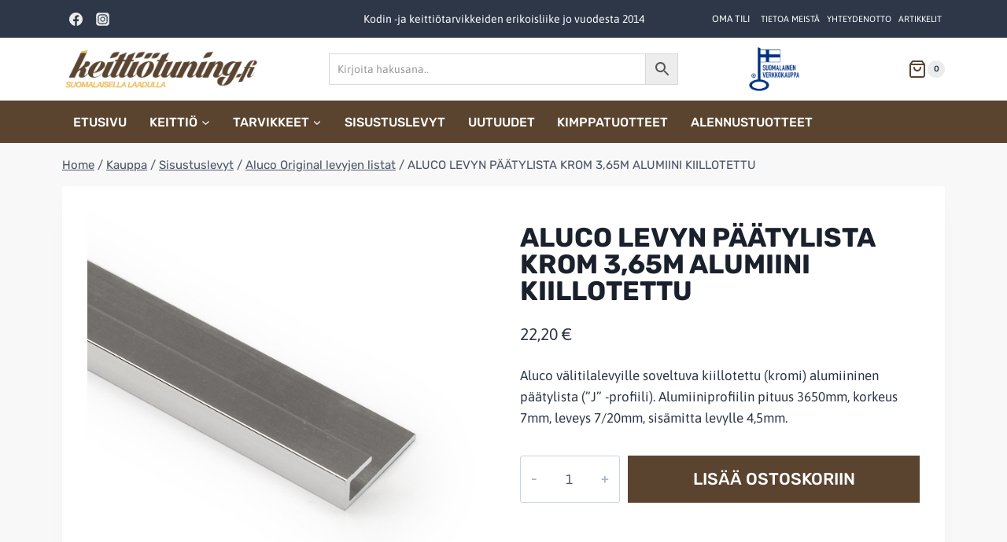

--- FILE ---
content_type: text/html; charset=UTF-8
request_url: https://keittiotuning.fi/aluco-levyn-paatylista-krom-365m-alumiini-kiillotettu/
body_size: 40293
content:
<!doctype html>
<html lang="fi" prefix="og: https://ogp.me/ns#" class="no-js" itemtype="https://schema.org/IndividualProduct" itemscope>
<head>
	<meta charset="UTF-8">
	<meta name="viewport" content="width=device-width, initial-scale=1, minimum-scale=1">
		<style>img:is([sizes="auto" i], [sizes^="auto," i]) { contain-intrinsic-size: 3000px 1500px }</style>
	
<!-- Search Engine Optimization by Rank Math PRO - https://rankmath.com/ -->
<title>ALUCO LEVYN PÄÄTYLISTA KROM 3,65M ALUMIINI KIILLOTETTU | Keittiötuning</title>
<meta name="description" content="Aluco välitilalevyille soveltuva kiillotettu (kromi) alumiininen päätylista (&quot;J&quot; -profiili). Alumiiniprofiilin pituus 3650mm, korkeus 7mm, leveys 7/20mm, sisämitta levylle 4,5mm."/>
<meta name="robots" content="follow, index, max-snippet:-1, max-video-preview:-1, max-image-preview:large"/>
<link rel="canonical" href="https://keittiotuning.fi/aluco-levyn-paatylista-krom-365m-alumiini-kiillotettu/" />
<meta property="og:locale" content="fi_FI" />
<meta property="og:type" content="product" />
<meta property="og:title" content="ALUCO LEVYN PÄÄTYLISTA KROM 3,65M ALUMIINI KIILLOTETTU | Keittiötuning" />
<meta property="og:description" content="Aluco välitilalevyille soveltuva kiillotettu (kromi) alumiininen päätylista (&quot;J&quot; -profiili). Alumiiniprofiilin pituus 3650mm, korkeus 7mm, leveys 7/20mm, sisämitta levylle 4,5mm." />
<meta property="og:url" content="https://keittiotuning.fi/aluco-levyn-paatylista-krom-365m-alumiini-kiillotettu/" />
<meta property="og:site_name" content="Keittiötuning" />
<meta property="og:updated_time" content="2022-10-12T14:33:17+03:00" />
<meta property="fb:admins" content="100036107260868" />
<meta property="og:image" content="https://keittiotuning.fi/wp-content/uploads//2022/07/113753.jpg" />
<meta property="og:image:secure_url" content="https://keittiotuning.fi/wp-content/uploads//2022/07/113753.jpg" />
<meta property="og:image:width" content="600" />
<meta property="og:image:height" content="600" />
<meta property="og:image:alt" content="ALUCO LEVYN PÄÄTYLISTA KROM 3" />
<meta property="og:image:type" content="image/jpeg" />
<meta property="product:price:amount" content="22.2" />
<meta property="product:price:currency" content="EUR" />
<meta property="product:availability" content="instock" />
<meta property="product:retailer_item_id" content="113753" />
<meta name="twitter:card" content="summary_large_image" />
<meta name="twitter:title" content="ALUCO LEVYN PÄÄTYLISTA KROM 3,65M ALUMIINI KIILLOTETTU | Keittiötuning" />
<meta name="twitter:description" content="Aluco välitilalevyille soveltuva kiillotettu (kromi) alumiininen päätylista (&quot;J&quot; -profiili). Alumiiniprofiilin pituus 3650mm, korkeus 7mm, leveys 7/20mm, sisämitta levylle 4,5mm." />
<meta name="twitter:image" content="https://keittiotuning.fi/wp-content/uploads//2022/07/113753.jpg" />
<meta name="twitter:label1" content="Price" />
<meta name="twitter:data1" content="22,20&nbsp;&euro;" />
<meta name="twitter:label2" content="Availability" />
<meta name="twitter:data2" content="In stock" />
<script type="application/ld+json" class="rank-math-schema-pro">{"@context":"https://schema.org","@graph":[{"@type":"Place","@id":"https://keittiotuning.fi/#place","address":{"@type":"PostalAddress","streetAddress":"PL 132","addressLocality":"Suomi","addressRegion":"Helsinki","postalCode":"00701","addressCountry":"Finland"}},{"@type":"Organization","@id":"https://keittiotuning.fi/#organization","name":"Keitti\u00f6tuning","url":"https://keittiotuning.fi","sameAs":["https://www.facebook.com/keittiotuning"],"email":"asiakaspalvelu@keittiotuning.fi","address":{"@type":"PostalAddress","streetAddress":"PL 132","addressLocality":"Suomi","addressRegion":"Helsinki","postalCode":"00701","addressCountry":"Finland"},"logo":{"@type":"ImageObject","@id":"https://keittiotuning.fi/#logo","url":"https://keittiotuning.fi/wp-content/uploads//2021/02/keittiotuning-logo.png","contentUrl":"https://keittiotuning.fi/wp-content/uploads//2021/02/keittiotuning-logo.png","caption":"Keitti\u00f6tuning","inLanguage":"fi","width":"280","height":"56"},"contactPoint":[{"@type":"ContactPoint","telephone":"+358500503357\u202c","contactType":"customer support"}],"location":{"@id":"https://keittiotuning.fi/#place"}},{"@type":"WebSite","@id":"https://keittiotuning.fi/#website","url":"https://keittiotuning.fi","name":"Keitti\u00f6tuning","publisher":{"@id":"https://keittiotuning.fi/#organization"},"inLanguage":"fi"},{"@type":"ImageObject","@id":"https://keittiotuning.fi/wp-content/uploads//2022/07/113753.jpg","url":"https://keittiotuning.fi/wp-content/uploads//2022/07/113753.jpg","width":"600","height":"600","caption":"ALUCO LEVYN P\u00c4\u00c4TYLISTA KROM 3","inLanguage":"fi"},{"@type":"ItemPage","@id":"https://keittiotuning.fi/aluco-levyn-paatylista-krom-365m-alumiini-kiillotettu/#webpage","url":"https://keittiotuning.fi/aluco-levyn-paatylista-krom-365m-alumiini-kiillotettu/","name":"ALUCO LEVYN P\u00c4\u00c4TYLISTA KROM 3,65M ALUMIINI KIILLOTETTU | Keitti\u00f6tuning","datePublished":"2022-07-13T13:12:43+03:00","dateModified":"2022-10-12T14:33:17+03:00","isPartOf":{"@id":"https://keittiotuning.fi/#website"},"primaryImageOfPage":{"@id":"https://keittiotuning.fi/wp-content/uploads//2022/07/113753.jpg"},"inLanguage":"fi"},{"@type":"Product","name":"ALUCO LEVYN P\u00c4\u00c4TYLISTA KROM 3,65M ALUMIINI KIILLOTETTU | Keitti\u00f6tuning","description":"Aluco v\u00e4litilalevyille soveltuva kiillotettu (kromi) alumiininen p\u00e4\u00e4tylista (\"J\" -profiili). Alumiiniprofiilin pituus 3650mm, korkeus 7mm, leveys 7/20mm, sis\u00e4mitta levylle 4,5mm.","sku":"113753","category":"Sisustuslevyt &gt; Aluco Original levyjen listat","mainEntityOfPage":{"@id":"https://keittiotuning.fi/aluco-levyn-paatylista-krom-365m-alumiini-kiillotettu/#webpage"},"weight":{"@type":"QuantitativeValue","unitCode":"KGM","value":"10"},"image":[{"@type":"ImageObject","url":"https://keittiotuning.fi/wp-content/uploads//2022/07/113753.jpg","height":"600","width":"600"}],"offers":{"@type":"Offer","price":"22.20","priceCurrency":"EUR","priceValidUntil":"2027-12-31","availability":"https://schema.org/InStock","itemCondition":"NewCondition","url":"https://keittiotuning.fi/aluco-levyn-paatylista-krom-365m-alumiini-kiillotettu/","seller":{"@type":"Organization","@id":"https://keittiotuning.fi/","name":"Keitti\u00f6tuning","url":"https://keittiotuning.fi","logo":"https://keittiotuning.fi/wp-content/uploads//2021/02/keittiotuning-logo.png"},"priceSpecification":{"price":"22.2","priceCurrency":"EUR","valueAddedTaxIncluded":"true"}},"@id":"https://keittiotuning.fi/aluco-levyn-paatylista-krom-365m-alumiini-kiillotettu/#richSnippet"}]}</script>
<!-- /Rank Math WordPress SEO plugin -->

<link rel='dns-prefetch' href='//cdn.usefathom.com' />
<link rel='dns-prefetch' href='//www.google.com' />
<link rel='dns-prefetch' href='//analytics.domaintalo.fi' />
<link rel="alternate" type="application/rss+xml" title="Keittiötuning &raquo; syöte" href="https://keittiotuning.fi/feed/" />
<link rel="alternate" type="application/rss+xml" title="Keittiötuning &raquo; kommenttien syöte" href="https://keittiotuning.fi/comments/feed/" />
			<script>document.documentElement.classList.remove( 'no-js' );</script>
			<link rel="alternate" type="application/rss+xml" title="Keittiötuning &raquo; ALUCO LEVYN PÄÄTYLISTA KROM 3,65M ALUMIINI KIILLOTETTU kommenttien syöte" href="https://keittiotuning.fi/aluco-levyn-paatylista-krom-365m-alumiini-kiillotettu/feed/" />
<script>
window._wpemojiSettings = {"baseUrl":"https:\/\/s.w.org\/images\/core\/emoji\/16.0.1\/72x72\/","ext":".png","svgUrl":"https:\/\/s.w.org\/images\/core\/emoji\/16.0.1\/svg\/","svgExt":".svg","source":{"concatemoji":"https:\/\/keittiotuning.fi\/wp-includes\/js\/wp-emoji-release.min.js?ver=6.8.3"}};
/*! This file is auto-generated */
!function(s,n){var o,i,e;function c(e){try{var t={supportTests:e,timestamp:(new Date).valueOf()};sessionStorage.setItem(o,JSON.stringify(t))}catch(e){}}function p(e,t,n){e.clearRect(0,0,e.canvas.width,e.canvas.height),e.fillText(t,0,0);var t=new Uint32Array(e.getImageData(0,0,e.canvas.width,e.canvas.height).data),a=(e.clearRect(0,0,e.canvas.width,e.canvas.height),e.fillText(n,0,0),new Uint32Array(e.getImageData(0,0,e.canvas.width,e.canvas.height).data));return t.every(function(e,t){return e===a[t]})}function u(e,t){e.clearRect(0,0,e.canvas.width,e.canvas.height),e.fillText(t,0,0);for(var n=e.getImageData(16,16,1,1),a=0;a<n.data.length;a++)if(0!==n.data[a])return!1;return!0}function f(e,t,n,a){switch(t){case"flag":return n(e,"\ud83c\udff3\ufe0f\u200d\u26a7\ufe0f","\ud83c\udff3\ufe0f\u200b\u26a7\ufe0f")?!1:!n(e,"\ud83c\udde8\ud83c\uddf6","\ud83c\udde8\u200b\ud83c\uddf6")&&!n(e,"\ud83c\udff4\udb40\udc67\udb40\udc62\udb40\udc65\udb40\udc6e\udb40\udc67\udb40\udc7f","\ud83c\udff4\u200b\udb40\udc67\u200b\udb40\udc62\u200b\udb40\udc65\u200b\udb40\udc6e\u200b\udb40\udc67\u200b\udb40\udc7f");case"emoji":return!a(e,"\ud83e\udedf")}return!1}function g(e,t,n,a){var r="undefined"!=typeof WorkerGlobalScope&&self instanceof WorkerGlobalScope?new OffscreenCanvas(300,150):s.createElement("canvas"),o=r.getContext("2d",{willReadFrequently:!0}),i=(o.textBaseline="top",o.font="600 32px Arial",{});return e.forEach(function(e){i[e]=t(o,e,n,a)}),i}function t(e){var t=s.createElement("script");t.src=e,t.defer=!0,s.head.appendChild(t)}"undefined"!=typeof Promise&&(o="wpEmojiSettingsSupports",i=["flag","emoji"],n.supports={everything:!0,everythingExceptFlag:!0},e=new Promise(function(e){s.addEventListener("DOMContentLoaded",e,{once:!0})}),new Promise(function(t){var n=function(){try{var e=JSON.parse(sessionStorage.getItem(o));if("object"==typeof e&&"number"==typeof e.timestamp&&(new Date).valueOf()<e.timestamp+604800&&"object"==typeof e.supportTests)return e.supportTests}catch(e){}return null}();if(!n){if("undefined"!=typeof Worker&&"undefined"!=typeof OffscreenCanvas&&"undefined"!=typeof URL&&URL.createObjectURL&&"undefined"!=typeof Blob)try{var e="postMessage("+g.toString()+"("+[JSON.stringify(i),f.toString(),p.toString(),u.toString()].join(",")+"));",a=new Blob([e],{type:"text/javascript"}),r=new Worker(URL.createObjectURL(a),{name:"wpTestEmojiSupports"});return void(r.onmessage=function(e){c(n=e.data),r.terminate(),t(n)})}catch(e){}c(n=g(i,f,p,u))}t(n)}).then(function(e){for(var t in e)n.supports[t]=e[t],n.supports.everything=n.supports.everything&&n.supports[t],"flag"!==t&&(n.supports.everythingExceptFlag=n.supports.everythingExceptFlag&&n.supports[t]);n.supports.everythingExceptFlag=n.supports.everythingExceptFlag&&!n.supports.flag,n.DOMReady=!1,n.readyCallback=function(){n.DOMReady=!0}}).then(function(){return e}).then(function(){var e;n.supports.everything||(n.readyCallback(),(e=n.source||{}).concatemoji?t(e.concatemoji):e.wpemoji&&e.twemoji&&(t(e.twemoji),t(e.wpemoji)))}))}((window,document),window._wpemojiSettings);
</script>

<link rel='stylesheet' id='woosb-blocks-css' href='https://keittiotuning.fi/wp-content/plugins/woo-product-bundle-premium/assets/css/blocks.css?ver=8.4.1' media='all' />
<link rel='stylesheet' id='woo-carrier-agents-blocks-style-css' href='https://keittiotuning.fi/wp-content/plugins/woo-carrier-agents/assets/css/woo-carrier-agents.css?ver=2.1.1' media='all' />
<link rel='stylesheet' id='kadence-blocks-rowlayout-css' href='https://keittiotuning.fi/wp-content/plugins/kadence-blocks/dist/style-blocks-rowlayout.css?ver=3.5.27' media='all' />
<link rel='stylesheet' id='kadence-blocks-column-css' href='https://keittiotuning.fi/wp-content/plugins/kadence-blocks/dist/style-blocks-column.css?ver=3.5.27' media='all' />
<style id='kadence-blocks-advancedheading-inline-css'>
.wp-block-kadence-advancedheading mark{background:transparent;border-style:solid;border-width:0}.wp-block-kadence-advancedheading mark.kt-highlight{color:#f76a0c;}.kb-adv-heading-icon{display: inline-flex;justify-content: center;align-items: center;} .is-layout-constrained > .kb-advanced-heading-link {display: block;}.single-content .kadence-advanced-heading-wrapper h1, .single-content .kadence-advanced-heading-wrapper h2, .single-content .kadence-advanced-heading-wrapper h3, .single-content .kadence-advanced-heading-wrapper h4, .single-content .kadence-advanced-heading-wrapper h5, .single-content .kadence-advanced-heading-wrapper h6 {margin: 1.5em 0 .5em;}.single-content .kadence-advanced-heading-wrapper+* { margin-top:0;}.kb-screen-reader-text{position:absolute;width:1px;height:1px;padding:0;margin:-1px;overflow:hidden;clip:rect(0,0,0,0);}
</style>
<style id='wp-emoji-styles-inline-css'>

	img.wp-smiley, img.emoji {
		display: inline !important;
		border: none !important;
		box-shadow: none !important;
		height: 1em !important;
		width: 1em !important;
		margin: 0 0.07em !important;
		vertical-align: -0.1em !important;
		background: none !important;
		padding: 0 !important;
	}
</style>
<link rel='stylesheet' id='wp-block-library-css' href='https://keittiotuning.fi/wp-includes/css/dist/block-library/style.min.css?ver=6.8.3' media='all' />
<style id='classic-theme-styles-inline-css'>
/*! This file is auto-generated */
.wp-block-button__link{color:#fff;background-color:#32373c;border-radius:9999px;box-shadow:none;text-decoration:none;padding:calc(.667em + 2px) calc(1.333em + 2px);font-size:1.125em}.wp-block-file__button{background:#32373c;color:#fff;text-decoration:none}
</style>
<link rel='stylesheet' id='cr-frontend-css-css' href='https://keittiotuning.fi/wp-content/plugins/customer-reviews-woocommerce/css/frontend.css?ver=5.92.0' media='all' />
<link rel='stylesheet' id='cr-badges-css-css' href='https://keittiotuning.fi/wp-content/plugins/customer-reviews-woocommerce/css/badges.css?ver=5.92.0' media='all' />
<style id='global-styles-inline-css'>
:root{--wp--preset--aspect-ratio--square: 1;--wp--preset--aspect-ratio--4-3: 4/3;--wp--preset--aspect-ratio--3-4: 3/4;--wp--preset--aspect-ratio--3-2: 3/2;--wp--preset--aspect-ratio--2-3: 2/3;--wp--preset--aspect-ratio--16-9: 16/9;--wp--preset--aspect-ratio--9-16: 9/16;--wp--preset--color--black: #000000;--wp--preset--color--cyan-bluish-gray: #abb8c3;--wp--preset--color--white: #ffffff;--wp--preset--color--pale-pink: #f78da7;--wp--preset--color--vivid-red: #cf2e2e;--wp--preset--color--luminous-vivid-orange: #ff6900;--wp--preset--color--luminous-vivid-amber: #fcb900;--wp--preset--color--light-green-cyan: #7bdcb5;--wp--preset--color--vivid-green-cyan: #00d084;--wp--preset--color--pale-cyan-blue: #8ed1fc;--wp--preset--color--vivid-cyan-blue: #0693e3;--wp--preset--color--vivid-purple: #9b51e0;--wp--preset--color--theme-palette-1: var(--global-palette1);--wp--preset--color--theme-palette-2: var(--global-palette2);--wp--preset--color--theme-palette-3: var(--global-palette3);--wp--preset--color--theme-palette-4: var(--global-palette4);--wp--preset--color--theme-palette-5: var(--global-palette5);--wp--preset--color--theme-palette-6: var(--global-palette6);--wp--preset--color--theme-palette-7: var(--global-palette7);--wp--preset--color--theme-palette-8: var(--global-palette8);--wp--preset--color--theme-palette-9: var(--global-palette9);--wp--preset--color--theme-palette-10: var(--global-palette10);--wp--preset--color--theme-palette-11: var(--global-palette11);--wp--preset--color--theme-palette-12: var(--global-palette12);--wp--preset--color--theme-palette-13: var(--global-palette13);--wp--preset--color--theme-palette-14: var(--global-palette14);--wp--preset--color--theme-palette-15: var(--global-palette15);--wp--preset--gradient--vivid-cyan-blue-to-vivid-purple: linear-gradient(135deg,rgba(6,147,227,1) 0%,rgb(155,81,224) 100%);--wp--preset--gradient--light-green-cyan-to-vivid-green-cyan: linear-gradient(135deg,rgb(122,220,180) 0%,rgb(0,208,130) 100%);--wp--preset--gradient--luminous-vivid-amber-to-luminous-vivid-orange: linear-gradient(135deg,rgba(252,185,0,1) 0%,rgba(255,105,0,1) 100%);--wp--preset--gradient--luminous-vivid-orange-to-vivid-red: linear-gradient(135deg,rgba(255,105,0,1) 0%,rgb(207,46,46) 100%);--wp--preset--gradient--very-light-gray-to-cyan-bluish-gray: linear-gradient(135deg,rgb(238,238,238) 0%,rgb(169,184,195) 100%);--wp--preset--gradient--cool-to-warm-spectrum: linear-gradient(135deg,rgb(74,234,220) 0%,rgb(151,120,209) 20%,rgb(207,42,186) 40%,rgb(238,44,130) 60%,rgb(251,105,98) 80%,rgb(254,248,76) 100%);--wp--preset--gradient--blush-light-purple: linear-gradient(135deg,rgb(255,206,236) 0%,rgb(152,150,240) 100%);--wp--preset--gradient--blush-bordeaux: linear-gradient(135deg,rgb(254,205,165) 0%,rgb(254,45,45) 50%,rgb(107,0,62) 100%);--wp--preset--gradient--luminous-dusk: linear-gradient(135deg,rgb(255,203,112) 0%,rgb(199,81,192) 50%,rgb(65,88,208) 100%);--wp--preset--gradient--pale-ocean: linear-gradient(135deg,rgb(255,245,203) 0%,rgb(182,227,212) 50%,rgb(51,167,181) 100%);--wp--preset--gradient--electric-grass: linear-gradient(135deg,rgb(202,248,128) 0%,rgb(113,206,126) 100%);--wp--preset--gradient--midnight: linear-gradient(135deg,rgb(2,3,129) 0%,rgb(40,116,252) 100%);--wp--preset--font-size--small: var(--global-font-size-small);--wp--preset--font-size--medium: var(--global-font-size-medium);--wp--preset--font-size--large: var(--global-font-size-large);--wp--preset--font-size--x-large: 42px;--wp--preset--font-size--larger: var(--global-font-size-larger);--wp--preset--font-size--xxlarge: var(--global-font-size-xxlarge);--wp--preset--spacing--20: 0.44rem;--wp--preset--spacing--30: 0.67rem;--wp--preset--spacing--40: 1rem;--wp--preset--spacing--50: 1.5rem;--wp--preset--spacing--60: 2.25rem;--wp--preset--spacing--70: 3.38rem;--wp--preset--spacing--80: 5.06rem;--wp--preset--shadow--natural: 6px 6px 9px rgba(0, 0, 0, 0.2);--wp--preset--shadow--deep: 12px 12px 50px rgba(0, 0, 0, 0.4);--wp--preset--shadow--sharp: 6px 6px 0px rgba(0, 0, 0, 0.2);--wp--preset--shadow--outlined: 6px 6px 0px -3px rgba(255, 255, 255, 1), 6px 6px rgba(0, 0, 0, 1);--wp--preset--shadow--crisp: 6px 6px 0px rgba(0, 0, 0, 1);}:where(.is-layout-flex){gap: 0.5em;}:where(.is-layout-grid){gap: 0.5em;}body .is-layout-flex{display: flex;}.is-layout-flex{flex-wrap: wrap;align-items: center;}.is-layout-flex > :is(*, div){margin: 0;}body .is-layout-grid{display: grid;}.is-layout-grid > :is(*, div){margin: 0;}:where(.wp-block-columns.is-layout-flex){gap: 2em;}:where(.wp-block-columns.is-layout-grid){gap: 2em;}:where(.wp-block-post-template.is-layout-flex){gap: 1.25em;}:where(.wp-block-post-template.is-layout-grid){gap: 1.25em;}.has-black-color{color: var(--wp--preset--color--black) !important;}.has-cyan-bluish-gray-color{color: var(--wp--preset--color--cyan-bluish-gray) !important;}.has-white-color{color: var(--wp--preset--color--white) !important;}.has-pale-pink-color{color: var(--wp--preset--color--pale-pink) !important;}.has-vivid-red-color{color: var(--wp--preset--color--vivid-red) !important;}.has-luminous-vivid-orange-color{color: var(--wp--preset--color--luminous-vivid-orange) !important;}.has-luminous-vivid-amber-color{color: var(--wp--preset--color--luminous-vivid-amber) !important;}.has-light-green-cyan-color{color: var(--wp--preset--color--light-green-cyan) !important;}.has-vivid-green-cyan-color{color: var(--wp--preset--color--vivid-green-cyan) !important;}.has-pale-cyan-blue-color{color: var(--wp--preset--color--pale-cyan-blue) !important;}.has-vivid-cyan-blue-color{color: var(--wp--preset--color--vivid-cyan-blue) !important;}.has-vivid-purple-color{color: var(--wp--preset--color--vivid-purple) !important;}.has-black-background-color{background-color: var(--wp--preset--color--black) !important;}.has-cyan-bluish-gray-background-color{background-color: var(--wp--preset--color--cyan-bluish-gray) !important;}.has-white-background-color{background-color: var(--wp--preset--color--white) !important;}.has-pale-pink-background-color{background-color: var(--wp--preset--color--pale-pink) !important;}.has-vivid-red-background-color{background-color: var(--wp--preset--color--vivid-red) !important;}.has-luminous-vivid-orange-background-color{background-color: var(--wp--preset--color--luminous-vivid-orange) !important;}.has-luminous-vivid-amber-background-color{background-color: var(--wp--preset--color--luminous-vivid-amber) !important;}.has-light-green-cyan-background-color{background-color: var(--wp--preset--color--light-green-cyan) !important;}.has-vivid-green-cyan-background-color{background-color: var(--wp--preset--color--vivid-green-cyan) !important;}.has-pale-cyan-blue-background-color{background-color: var(--wp--preset--color--pale-cyan-blue) !important;}.has-vivid-cyan-blue-background-color{background-color: var(--wp--preset--color--vivid-cyan-blue) !important;}.has-vivid-purple-background-color{background-color: var(--wp--preset--color--vivid-purple) !important;}.has-black-border-color{border-color: var(--wp--preset--color--black) !important;}.has-cyan-bluish-gray-border-color{border-color: var(--wp--preset--color--cyan-bluish-gray) !important;}.has-white-border-color{border-color: var(--wp--preset--color--white) !important;}.has-pale-pink-border-color{border-color: var(--wp--preset--color--pale-pink) !important;}.has-vivid-red-border-color{border-color: var(--wp--preset--color--vivid-red) !important;}.has-luminous-vivid-orange-border-color{border-color: var(--wp--preset--color--luminous-vivid-orange) !important;}.has-luminous-vivid-amber-border-color{border-color: var(--wp--preset--color--luminous-vivid-amber) !important;}.has-light-green-cyan-border-color{border-color: var(--wp--preset--color--light-green-cyan) !important;}.has-vivid-green-cyan-border-color{border-color: var(--wp--preset--color--vivid-green-cyan) !important;}.has-pale-cyan-blue-border-color{border-color: var(--wp--preset--color--pale-cyan-blue) !important;}.has-vivid-cyan-blue-border-color{border-color: var(--wp--preset--color--vivid-cyan-blue) !important;}.has-vivid-purple-border-color{border-color: var(--wp--preset--color--vivid-purple) !important;}.has-vivid-cyan-blue-to-vivid-purple-gradient-background{background: var(--wp--preset--gradient--vivid-cyan-blue-to-vivid-purple) !important;}.has-light-green-cyan-to-vivid-green-cyan-gradient-background{background: var(--wp--preset--gradient--light-green-cyan-to-vivid-green-cyan) !important;}.has-luminous-vivid-amber-to-luminous-vivid-orange-gradient-background{background: var(--wp--preset--gradient--luminous-vivid-amber-to-luminous-vivid-orange) !important;}.has-luminous-vivid-orange-to-vivid-red-gradient-background{background: var(--wp--preset--gradient--luminous-vivid-orange-to-vivid-red) !important;}.has-very-light-gray-to-cyan-bluish-gray-gradient-background{background: var(--wp--preset--gradient--very-light-gray-to-cyan-bluish-gray) !important;}.has-cool-to-warm-spectrum-gradient-background{background: var(--wp--preset--gradient--cool-to-warm-spectrum) !important;}.has-blush-light-purple-gradient-background{background: var(--wp--preset--gradient--blush-light-purple) !important;}.has-blush-bordeaux-gradient-background{background: var(--wp--preset--gradient--blush-bordeaux) !important;}.has-luminous-dusk-gradient-background{background: var(--wp--preset--gradient--luminous-dusk) !important;}.has-pale-ocean-gradient-background{background: var(--wp--preset--gradient--pale-ocean) !important;}.has-electric-grass-gradient-background{background: var(--wp--preset--gradient--electric-grass) !important;}.has-midnight-gradient-background{background: var(--wp--preset--gradient--midnight) !important;}.has-small-font-size{font-size: var(--wp--preset--font-size--small) !important;}.has-medium-font-size{font-size: var(--wp--preset--font-size--medium) !important;}.has-large-font-size{font-size: var(--wp--preset--font-size--large) !important;}.has-x-large-font-size{font-size: var(--wp--preset--font-size--x-large) !important;}
:where(.wp-block-post-template.is-layout-flex){gap: 1.25em;}:where(.wp-block-post-template.is-layout-grid){gap: 1.25em;}
:where(.wp-block-columns.is-layout-flex){gap: 2em;}:where(.wp-block-columns.is-layout-grid){gap: 2em;}
:root :where(.wp-block-pullquote){font-size: 1.5em;line-height: 1.6;}
</style>
<link rel='stylesheet' id='mailerlite_forms.css-css' href='https://keittiotuning.fi/wp-content/plugins/official-mailerlite-sign-up-forms/assets/css/mailerlite_forms.css?ver=1.7.14' media='all' />
<style id='woocommerce-inline-inline-css'>
.woocommerce form .form-row .required { visibility: visible; }
</style>
<link rel='stylesheet' id='aws-style-css' href='https://keittiotuning.fi/wp-content/plugins/advanced-woo-search/assets/css/common.min.css?ver=3.49' media='all' />
<link rel='stylesheet' id='wc-prl-css-css' href='https://keittiotuning.fi/wp-content/plugins/woocommerce-product-recommendations/assets/css/frontend/woocommerce.css?ver=4.0.1' media='all' />
<link rel='stylesheet' id='brands-styles-css' href='https://keittiotuning.fi/wp-content/plugins/woocommerce/assets/css/brands.css?ver=10.3.7' media='all' />
<link rel='stylesheet' id='woosb-frontend-css' href='https://keittiotuning.fi/wp-content/plugins/woo-product-bundle-premium/assets/css/frontend.css?ver=8.4.1' media='all' />
<link rel='stylesheet' id='woo_conditional_shipping_css-css' href='https://keittiotuning.fi/wp-content/plugins/woo-conditional-shipping-pro/includes/frontend/../../frontend/css/woo-conditional-shipping.css?ver=3.1.2.pro' media='all' />
<link rel='stylesheet' id='kadence-global-css' href='https://keittiotuning.fi/wp-content/themes/kadence/assets/css/global.min.css?ver=1.4.2' media='all' />
<style id='kadence-global-inline-css'>
/* Kadence Base CSS */
:root{--global-palette1:#5a4430;--global-palette2:#5a4430;--global-palette3:#1A202C;--global-palette4:#2D3748;--global-palette5:#4A5568;--global-palette6:#a8b4c4;--global-palette7:#eaecee;--global-palette8:#f8f8f8;--global-palette9:#ffffff;--global-palette10:oklch(from var(--global-palette1) calc(l + 0.10 * (1 - l)) calc(c * 1.00) calc(h + 180) / 100%);--global-palette11:#13612e;--global-palette12:#1159af;--global-palette13:#b82105;--global-palette14:#f7630c;--global-palette15:#f5a524;--global-palette9rgb:255, 255, 255;--global-palette-highlight:var(--global-palette1);--global-palette-highlight-alt:var(--global-palette2);--global-palette-highlight-alt2:var(--global-palette9);--global-palette-btn-bg:var(--global-palette1);--global-palette-btn-bg-hover:var(--global-palette2);--global-palette-btn:var(--global-palette9);--global-palette-btn-hover:var(--global-palette9);--global-palette-btn-sec-bg:var(--global-palette7);--global-palette-btn-sec-bg-hover:var(--global-palette2);--global-palette-btn-sec:var(--global-palette3);--global-palette-btn-sec-hover:var(--global-palette9);--global-body-font-family:Asap, sans-serif;--global-heading-font-family:Rubik, sans-serif;--global-primary-nav-font-family:Rubik, sans-serif;--global-fallback-font:sans-serif;--global-display-fallback-font:sans-serif;--global-content-width:1170px;--global-content-wide-width:calc(1170px + 230px);--global-content-narrow-width:842px;--global-content-edge-padding:1.5rem;--global-content-boxed-padding:2rem;--global-calc-content-width:calc(1170px - var(--global-content-edge-padding) - var(--global-content-edge-padding) );--wp--style--global--content-size:var(--global-calc-content-width);}.wp-site-blocks{--global-vw:calc( 100vw - ( 0.5 * var(--scrollbar-offset)));}body{background:var(--global-palette8);}body, input, select, optgroup, textarea{font-style:normal;font-weight:normal;font-size:17px;line-height:1.6;font-family:var(--global-body-font-family);color:var(--global-palette4);}.content-bg, body.content-style-unboxed .site{background:var(--global-palette9);}h1,h2,h3,h4,h5,h6{font-family:var(--global-heading-font-family);}h1{font-style:normal;font-weight:700;font-size:60px;line-height:1.4;text-transform:uppercase;color:var(--global-palette3);}h2{font-style:normal;font-weight:700;font-size:34px;line-height:1.3;text-transform:uppercase;color:var(--global-palette3);}h3{font-style:normal;font-weight:700;font-size:24px;line-height:1.5;text-transform:uppercase;color:var(--global-palette3);}h4{font-style:normal;font-weight:700;font-size:22px;line-height:1.5;text-transform:uppercase;color:var(--global-palette4);}h5{font-style:normal;font-weight:700;font-size:20px;line-height:1.5;text-transform:uppercase;color:var(--global-palette4);}h6{font-style:normal;font-weight:700;font-size:16px;line-height:1.2;letter-spacing:1px;text-transform:uppercase;color:var(--global-palette5);}@media all and (max-width: 1024px){h1{font-size:50px;}h2{font-size:40px;}}@media all and (max-width: 767px){h1{font-size:40px;}h2{font-size:32px;}}.entry-hero .kadence-breadcrumbs{max-width:1170px;}.site-container, .site-header-row-layout-contained, .site-footer-row-layout-contained, .entry-hero-layout-contained, .comments-area, .alignfull > .wp-block-cover__inner-container, .alignwide > .wp-block-cover__inner-container{max-width:var(--global-content-width);}.content-width-narrow .content-container.site-container, .content-width-narrow .hero-container.site-container{max-width:var(--global-content-narrow-width);}@media all and (min-width: 1400px){.wp-site-blocks .content-container  .alignwide{margin-left:-115px;margin-right:-115px;width:unset;max-width:unset;}}@media all and (min-width: 1102px){.content-width-narrow .wp-site-blocks .content-container .alignwide{margin-left:-130px;margin-right:-130px;width:unset;max-width:unset;}}.content-style-boxed .wp-site-blocks .entry-content .alignwide{margin-left:calc( -1 * var( --global-content-boxed-padding ) );margin-right:calc( -1 * var( --global-content-boxed-padding ) );}.content-area{margin-top:5rem;margin-bottom:5rem;}@media all and (max-width: 1024px){.content-area{margin-top:3rem;margin-bottom:3rem;}}@media all and (max-width: 767px){.content-area{margin-top:2rem;margin-bottom:2rem;}}@media all and (max-width: 1024px){:root{--global-content-boxed-padding:2rem;}}@media all and (max-width: 767px){:root{--global-content-edge-padding:0.8rem;--global-content-boxed-padding:1.5rem;}}.entry-content-wrap{padding:2rem;}@media all and (max-width: 1024px){.entry-content-wrap{padding:2rem;}}@media all and (max-width: 767px){.entry-content-wrap{padding:1.5rem;}}.entry.single-entry{box-shadow:0px 15px 15px -10px rgba(0,0,0,0.05);}.entry.loop-entry{border-radius:0px 0px 0px 0px;box-shadow:0px 15px 15px -10px rgba(0,0,0,0);}.loop-entry .entry-content-wrap{padding:2rem;}@media all and (max-width: 1024px){.loop-entry .entry-content-wrap{padding:2rem;}}@media all and (max-width: 767px){.loop-entry .entry-content-wrap{padding:1.5rem;}}button, .button, .wp-block-button__link, input[type="button"], input[type="reset"], input[type="submit"], .fl-button, .elementor-button-wrapper .elementor-button, .wc-block-components-checkout-place-order-button, .wc-block-cart__submit{font-style:normal;font-weight:500;font-size:16px;line-height:1.4;font-family:Rubik, sans-serif;text-transform:uppercase;border-radius:0px;padding:17px 45px 17px 45px;box-shadow:0px 0px 0px -7px rgba(0,0,0,0);}.wp-block-button.is-style-outline .wp-block-button__link{padding:17px 45px 17px 45px;}button:hover, button:focus, button:active, .button:hover, .button:focus, .button:active, .wp-block-button__link:hover, .wp-block-button__link:focus, .wp-block-button__link:active, input[type="button"]:hover, input[type="button"]:focus, input[type="button"]:active, input[type="reset"]:hover, input[type="reset"]:focus, input[type="reset"]:active, input[type="submit"]:hover, input[type="submit"]:focus, input[type="submit"]:active, .elementor-button-wrapper .elementor-button:hover, .elementor-button-wrapper .elementor-button:focus, .elementor-button-wrapper .elementor-button:active, .wc-block-cart__submit:hover{box-shadow:0px 15px 25px -7px rgba(0,0,0,0.1);}.kb-button.kb-btn-global-outline.kb-btn-global-inherit{padding-top:calc(17px - 2px);padding-right:calc(45px - 2px);padding-bottom:calc(17px - 2px);padding-left:calc(45px - 2px);}button.button-style-secondary, .button.button-style-secondary, .wp-block-button__link.button-style-secondary, input[type="button"].button-style-secondary, input[type="reset"].button-style-secondary, input[type="submit"].button-style-secondary, .fl-button.button-style-secondary, .elementor-button-wrapper .elementor-button.button-style-secondary, .wc-block-components-checkout-place-order-button.button-style-secondary, .wc-block-cart__submit.button-style-secondary{font-style:normal;font-weight:500;font-size:16px;line-height:1.4;font-family:Rubik, sans-serif;text-transform:uppercase;}@media all and (min-width: 1025px){.transparent-header .entry-hero .entry-hero-container-inner{padding-top:calc(0px + 80px + 54px);}}@media all and (max-width: 1024px){.mobile-transparent-header .entry-hero .entry-hero-container-inner{padding-top:54px;}}@media all and (max-width: 767px){.mobile-transparent-header .entry-hero .entry-hero-container-inner{padding-top:55px;}}#kt-scroll-up-reader, #kt-scroll-up{border-radius:0px 0px 0px 0px;color:var(--global-palette9);background:var(--global-palette6);bottom:80px;font-size:1.2em;padding:0.4em 0.4em 0.4em 0.4em;}#kt-scroll-up-reader.scroll-up-side-right, #kt-scroll-up.scroll-up-side-right{right:40px;}#kt-scroll-up-reader.scroll-up-side-left, #kt-scroll-up.scroll-up-side-left{left:40px;}@media all and (hover: hover){#kt-scroll-up-reader:hover, #kt-scroll-up:hover{background:var(--global-palette1);}}.comment-metadata a:not(.comment-edit-link), .comment-body .edit-link:before{display:none;}.loop-entry.type-post h2.entry-title{font-style:normal;font-size:24px;line-height:1.4;letter-spacing:0em;color:var(--global-palette4);}
/* Kadence Header CSS */
@media all and (max-width: 1024px){.mobile-transparent-header #masthead{position:absolute;left:0px;right:0px;z-index:100;}.kadence-scrollbar-fixer.mobile-transparent-header #masthead{right:var(--scrollbar-offset,0);}.mobile-transparent-header #masthead, .mobile-transparent-header .site-top-header-wrap .site-header-row-container-inner, .mobile-transparent-header .site-main-header-wrap .site-header-row-container-inner, .mobile-transparent-header .site-bottom-header-wrap .site-header-row-container-inner{background:transparent;}.site-header-row-tablet-layout-fullwidth, .site-header-row-tablet-layout-standard{padding:0px;}}@media all and (min-width: 1025px){.transparent-header #masthead{position:absolute;left:0px;right:0px;z-index:100;}.transparent-header.kadence-scrollbar-fixer #masthead{right:var(--scrollbar-offset,0);}.transparent-header #masthead, .transparent-header .site-top-header-wrap .site-header-row-container-inner, .transparent-header .site-main-header-wrap .site-header-row-container-inner, .transparent-header .site-bottom-header-wrap .site-header-row-container-inner{background:transparent;}}.site-branding a.brand img{max-width:250px;}.site-branding a.brand img.svg-logo-image{width:250px;}@media all and (max-width: 767px){.site-branding a.brand img{max-width:162px;}.site-branding a.brand img.svg-logo-image{width:162px;}}.site-branding{padding:0px 0px 0px 0px;}#masthead, #masthead .kadence-sticky-header.item-is-fixed:not(.item-at-start):not(.site-header-row-container):not(.site-main-header-wrap), #masthead .kadence-sticky-header.item-is-fixed:not(.item-at-start) > .site-header-row-container-inner{background:var(--global-palette9);}@media all and (max-width: 767px){#masthead, #masthead .kadence-sticky-header.item-is-fixed:not(.item-at-start):not(.site-header-row-container):not(.site-main-header-wrap), #masthead .kadence-sticky-header.item-is-fixed:not(.item-at-start) > .site-header-row-container-inner{background:var(--global-palette9);}}.site-main-header-wrap .site-header-row-container-inner{background:var(--global-palette9);border-top:1px none var(--global-palette7);border-bottom:1px none var(--global-palette7);}.site-main-header-inner-wrap{min-height:80px;}@media all and (max-width: 1024px){.site-main-header-wrap .site-header-row-container-inner{background:#5a442f;}}@media all and (max-width: 767px){.site-main-header-wrap .site-header-row-container-inner{background:#5a442f;}.site-main-header-inner-wrap{min-height:55px;}}.site-top-header-wrap .site-header-row-container-inner{background:var(--global-palette4);}.site-top-header-inner-wrap{min-height:0px;}.site-top-header-wrap .site-header-row-container-inner>.site-container{padding:7px 0px 7px 0px;}.site-bottom-header-wrap .site-header-row-container-inner{background:#5a4430;}.site-bottom-header-inner-wrap{min-height:54px;}@media all and (max-width: 767px){.site-bottom-header-inner-wrap{min-height:55px;}}@media all and (max-width: 767px){.site-bottom-header-wrap .site-header-row-container-inner>.site-container{padding:0px 0px 0px 0px;}}.header-navigation[class*="header-navigation-style-underline"] .header-menu-container.primary-menu-container>ul>li>a:after{width:calc( 100% - 1.8em);}.main-navigation .primary-menu-container > ul > li.menu-item > a{padding-left:calc(1.8em / 2);padding-right:calc(1.8em / 2);padding-top:0.8em;padding-bottom:0.8em;color:var(--global-palette9);}.main-navigation .primary-menu-container > ul > li.menu-item .dropdown-nav-special-toggle{right:calc(1.8em / 2);}.main-navigation .primary-menu-container > ul li.menu-item > a{font-style:normal;font-weight:500;font-size:16px;letter-spacing:0px;font-family:var(--global-primary-nav-font-family);text-transform:uppercase;}.main-navigation .primary-menu-container > ul > li.menu-item > a:hover{color:var(--global-palette7);}.main-navigation .primary-menu-container > ul > li.menu-item.current-menu-item > a{color:var(--global-palette9);}.header-navigation[class*="header-navigation-style-underline"] .header-menu-container.secondary-menu-container>ul>li>a:after{width:calc( 100% - 0.8em);}.secondary-navigation .secondary-menu-container > ul > li.menu-item > a{padding-left:calc(0.8em / 2);padding-right:calc(0.8em / 2);padding-top:0.6em;padding-bottom:0.6em;color:var(--global-palette9);}.secondary-navigation .primary-menu-container > ul > li.menu-item .dropdown-nav-special-toggle{right:calc(0.8em / 2);}.secondary-navigation .secondary-menu-container > ul li.menu-item > a{font-style:normal;font-size:11px;text-transform:uppercase;}.secondary-navigation .secondary-menu-container > ul > li.menu-item > a:hover{color:var(--global-palette7);}.secondary-navigation .secondary-menu-container > ul > li.menu-item.current-menu-item > a{color:var(--global-palette8);}.header-navigation .header-menu-container ul ul.sub-menu, .header-navigation .header-menu-container ul ul.submenu{background:var(--global-palette4);box-shadow:0px 2px 13px 5px rgba(0,0,0,0.1);}.header-navigation .header-menu-container ul ul li.menu-item, .header-menu-container ul.menu > li.kadence-menu-mega-enabled > ul > li.menu-item > a{border-bottom:1px solid var(--global-palette5);border-radius:0px 0px 0px 0px;}.header-navigation .header-menu-container ul ul li.menu-item > a{width:200px;padding-top:1em;padding-bottom:1em;color:var(--global-palette9);font-style:normal;font-size:13px;}.header-navigation .header-menu-container ul ul li.menu-item > a:hover{color:var(--global-palette9);background:var(--global-palette5);border-radius:0px 0px 0px 0px;}.header-navigation .header-menu-container ul ul li.menu-item.current-menu-item > a{color:var(--global-palette9);background:var(--global-palette5);border-radius:0px 0px 0px 0px;}.mobile-toggle-open-container .menu-toggle-open, .mobile-toggle-open-container .menu-toggle-open:focus{color:var(--global-palette8);padding:0.4em 0.6em 0.4em 0.6em;font-size:14px;}.mobile-toggle-open-container .menu-toggle-open.menu-toggle-style-bordered{border:1px solid currentColor;}.mobile-toggle-open-container .menu-toggle-open .menu-toggle-icon{font-size:25px;}.mobile-toggle-open-container .menu-toggle-open:hover, .mobile-toggle-open-container .menu-toggle-open:focus-visible{color:var(--global-palette7);}.mobile-navigation ul li{font-style:normal;font-weight:600;font-size:18px;font-family:Rubik, sans-serif;text-transform:uppercase;}@media all and (max-width: 767px){.mobile-navigation ul li{font-size:15px;}}.mobile-navigation ul li a{padding-top:1em;padding-bottom:1em;}.mobile-navigation ul li > a, .mobile-navigation ul li.menu-item-has-children > .drawer-nav-drop-wrap{color:var(--global-palette8);}.mobile-navigation ul li.current-menu-item > a, .mobile-navigation ul li.current-menu-item.menu-item-has-children > .drawer-nav-drop-wrap{color:var(--global-palette6);}.mobile-navigation ul li.menu-item-has-children .drawer-nav-drop-wrap, .mobile-navigation ul li:not(.menu-item-has-children) a{border-bottom:1px solid rgba(255,255,255,0.1);}.mobile-navigation:not(.drawer-navigation-parent-toggle-true) ul li.menu-item-has-children .drawer-nav-drop-wrap button{border-left:1px solid rgba(255,255,255,0.1);}#mobile-drawer .drawer-inner, #mobile-drawer.popup-drawer-layout-fullwidth.popup-drawer-animation-slice .pop-portion-bg, #mobile-drawer.popup-drawer-layout-fullwidth.popup-drawer-animation-slice.pop-animated.show-drawer .drawer-inner{background:var(--global-palette4);}#mobile-drawer .drawer-header .drawer-toggle{padding:0.6em 0.15em 0.6em 0.15em;font-size:24px;}.header-html{font-style:normal;font-size:14px;color:#ffffff;}.site-header-item .header-cart-wrap .header-cart-inner-wrap .header-cart-button{color:var(--global-palette1);padding:0em 0em 0em 1em;}.site-header-item .header-cart-wrap .header-cart-inner-wrap .header-cart-button:hover{color:var(--global-palette2);}.header-cart-wrap .header-cart-button .kadence-svg-iconset{font-size:1.5em;}.header-mobile-cart-wrap .header-cart-inner-wrap .header-cart-button{color:var(--global-palette8);}.header-mobile-cart-wrap .header-cart-inner-wrap .header-cart-button:hover{color:var(--global-palette7);}.header-social-wrap{margin:0px 0px 0px 24px;}.header-social-wrap .header-social-inner-wrap{font-size:1em;gap:0em;}.header-social-wrap .header-social-inner-wrap .social-button{color:var(--global-palette7);border:2px none transparent;border-radius:3px;}.header-social-wrap .header-social-inner-wrap .social-button:hover{color:var(--global-palette6);}
/* Kadence Footer CSS */
#colophon{background:var(--global-palette4);}.site-middle-footer-wrap .site-footer-row-container-inner{font-style:normal;color:var(--global-palette9);}.site-footer .site-middle-footer-wrap a:where(:not(.button):not(.wp-block-button__link):not(.wp-element-button)){color:var(--global-palette9);}.site-footer .site-middle-footer-wrap a:where(:not(.button):not(.wp-block-button__link):not(.wp-element-button)):hover{color:var(--global-palette6);}.site-middle-footer-inner-wrap{padding-top:45px;padding-bottom:60px;grid-column-gap:24px;grid-row-gap:24px;}.site-middle-footer-inner-wrap .widget{margin-bottom:23px;}.site-middle-footer-inner-wrap .widget-area .widget-title{font-style:normal;color:var(--global-palette9);}.site-middle-footer-inner-wrap .site-footer-section:not(:last-child):after{right:calc(-24px / 2);}.site-top-footer-wrap .site-footer-row-container-inner{font-style:normal;color:var(--global-palette7);}.site-footer .site-top-footer-wrap a:not(.button):not(.wp-block-button__link):not(.wp-element-button){color:var(--global-palette7);}.site-footer .site-top-footer-wrap a:not(.button):not(.wp-block-button__link):not(.wp-element-button):hover{color:var(--global-palette6);}.site-top-footer-inner-wrap{padding-top:30px;padding-bottom:30px;grid-column-gap:30px;grid-row-gap:30px;}.site-top-footer-inner-wrap .widget{margin-bottom:30px;}.site-top-footer-inner-wrap .widget-area .widget-title{font-style:normal;color:var(--global-palette7);}.site-top-footer-inner-wrap .site-footer-section:not(:last-child):after{right:calc(-30px / 2);}.site-bottom-footer-wrap .site-footer-row-container-inner{border-top:1px solid #42505c;}.site-bottom-footer-inner-wrap{padding-top:10px;padding-bottom:20px;grid-column-gap:30px;}.site-bottom-footer-inner-wrap .widget{margin-bottom:30px;}.site-bottom-footer-inner-wrap .site-footer-section:not(:last-child):after{right:calc(-30px / 2);}.footer-social-wrap{margin:0px 0px 0px 0px;}.footer-social-wrap .footer-social-inner-wrap{font-size:1em;gap:0.8em;}.site-footer .site-footer-wrap .site-footer-section .footer-social-wrap .footer-social-inner-wrap .social-button{color:var(--global-palette9);background:var(--global-palette5);border:2px none transparent;border-radius:50px;}.site-footer .site-footer-wrap .site-footer-section .footer-social-wrap .footer-social-inner-wrap .social-button:hover{color:var(--global-palette9);background:var(--global-palette1);}#colophon .footer-html{font-style:normal;font-size:14px;color:var(--global-palette9);}
/* Kadence Woo CSS */
.woocommerce table.shop_table td.product-quantity{min-width:130px;}.entry-hero.product-hero-section .entry-header{min-height:200px;}.product-title .kadence-breadcrumbs{font-style:normal;font-weight:normal;font-size:15px;line-height:1.65;font-family:Rubik, sans-serif;color:var(--global-palette5);}.product-title .single-category{font-weight:700;font-size:32px;line-height:1.5;color:var(--global-palette3);}.wp-site-blocks .product-hero-section .extra-title{font-weight:700;font-size:32px;line-height:1.5;}.woocommerce div.product .product_title{font-style:normal;font-size:34px;line-height:1;}.woocommerce div.product .product-single-category{font-style:normal;font-size:17px;}@media all and (max-width: 767px){.woocommerce ul.products:not(.products-list-view), .wp-site-blocks .wc-block-grid:not(.has-2-columns):not(.has-1-columns) .wc-block-grid__products{grid-template-columns:repeat(2, minmax(0, 1fr));column-gap:0.5rem;grid-row-gap:0.5rem;}}.product-archive-hero-section .entry-hero-container-inner{background-image:url('https://keittiotuning.fi/wp-content/uploads//2022/10/category-background2.jpg');background-repeat:no-repeat;background-position:53% 29%;background-size:cover;background-attachment:scroll;}.entry-hero.product-archive-hero-section .entry-header{min-height:230px;}.wp-site-blocks .product-archive-title h1{color:var(--global-palette9);}.product-archive-title .kadence-breadcrumbs{color:var(--global-palette8);}.product-archive-title .kadence-breadcrumbs a:hover{color:var(--global-palette9);}.product-archive-title .archive-description{color:var(--global-palette8);}.product-archive-title .archive-description a:hover{color:var(--global-palette8);}.woocommerce ul.products li.product h3, .woocommerce ul.products li.product .product-details .woocommerce-loop-product__title, .woocommerce ul.products li.product .product-details .woocommerce-loop-category__title, .wc-block-grid__products .wc-block-grid__product .wc-block-grid__product-title{font-style:normal;font-weight:normal;font-size:16px;line-height:1.4;letter-spacing:0.02em;}.woocommerce ul.products li.product .product-details .price, .wc-block-grid__products .wc-block-grid__product .wc-block-grid__product-price{font-style:normal;font-weight:700;font-size:18px;line-height:1.2;color:var(--global-palette2);}.woocommerce ul.products.woo-archive-btn-button .product-action-wrap .button:not(.kb-button), .woocommerce ul.products li.woo-archive-btn-button .button:not(.kb-button), .wc-block-grid__product.woo-archive-btn-button .product-details .wc-block-grid__product-add-to-cart .wp-block-button__link{border-radius:5px 5px 5px 5px;color:var(--global-palette5);background:var(--global-palette7);border:2px none transparent;box-shadow:0px 0px 0px 0px rgba(0,0,0,0.0);font-style:normal;font-weight:700;font-size:13px;line-height:0.7;}.woocommerce ul.products.woo-archive-btn-button .product-action-wrap .button:not(.kb-button):hover, .woocommerce ul.products li.woo-archive-btn-button .button:not(.kb-button):hover, .wc-block-grid__product.woo-archive-btn-button .product-details .wc-block-grid__product-add-to-cart .wp-block-button__link:hover{background:var(--global-palette6);box-shadow:0px 0px 0px 0px rgba(0,0,0,0);}
/* Kadence Pro Header CSS */
.header-navigation-dropdown-direction-left ul ul.submenu, .header-navigation-dropdown-direction-left ul ul.sub-menu{right:0px;left:auto;}.rtl .header-navigation-dropdown-direction-right ul ul.submenu, .rtl .header-navigation-dropdown-direction-right ul ul.sub-menu{left:0px;right:auto;}.header-account-button .nav-drop-title-wrap > .kadence-svg-iconset, .header-account-button > .kadence-svg-iconset{font-size:1.2em;}.site-header-item .header-account-button .nav-drop-title-wrap, .site-header-item .header-account-wrap > .header-account-button{display:flex;align-items:center;}.header-account-style-icon_label .header-account-label{padding-left:5px;}.header-account-style-label_icon .header-account-label{padding-right:5px;}.site-header-item .header-account-wrap .header-account-button{text-decoration:none;box-shadow:none;color:var(--global-palette9);background:transparent;padding:0em 0em 0em 0em;}.site-header-item .header-account-wrap .header-account-button:hover{color:var(--global-palette9);}.header-account-wrap .header-account-button .header-account-label{font-style:normal;font-size:12px;}.header-mobile-account-wrap .header-account-button .nav-drop-title-wrap > .kadence-svg-iconset, .header-mobile-account-wrap .header-account-button > .kadence-svg-iconset{font-size:1.2em;}.header-mobile-account-wrap .header-account-button .nav-drop-title-wrap, .header-mobile-account-wrap > .header-account-button{display:flex;align-items:center;}.header-mobile-account-wrap.header-account-style-icon_label .header-account-label{padding-left:5px;}.header-mobile-account-wrap.header-account-style-label_icon .header-account-label{padding-right:5px;}.header-mobile-account-wrap .header-account-button{text-decoration:none;box-shadow:none;color:inherit;background:transparent;padding:0.6em 0em 0.6em 0em;}#login-drawer .drawer-inner .drawer-content{display:flex;justify-content:center;align-items:center;position:absolute;top:0px;bottom:0px;left:0px;right:0px;padding:0px;}#loginform p label{display:block;}#login-drawer #loginform{width:100%;}#login-drawer #loginform input{width:100%;}#login-drawer #loginform input[type="checkbox"]{width:auto;}#login-drawer .drawer-inner .drawer-header{position:relative;z-index:100;}#login-drawer .drawer-content_inner.widget_login_form_inner{padding:2em;width:100%;max-width:350px;border-radius:.25rem;background:var(--global-palette9);color:var(--global-palette4);}#login-drawer .lost_password a{color:var(--global-palette6);}#login-drawer .lost_password, #login-drawer .register-field{text-align:center;}#login-drawer .widget_login_form_inner p{margin-top:1.2em;margin-bottom:0em;}#login-drawer .widget_login_form_inner p:first-child{margin-top:0em;}#login-drawer .widget_login_form_inner label{margin-bottom:0.5em;}#login-drawer hr.register-divider{margin:1.2em 0;border-width:1px;}#login-drawer .register-field{font-size:90%;}@media all and (min-width: 1025px){#login-drawer hr.register-divider.hide-desktop{display:none;}#login-drawer p.register-field.hide-desktop{display:none;}}@media all and (max-width: 1024px){#login-drawer hr.register-divider.hide-mobile{display:none;}#login-drawer p.register-field.hide-mobile{display:none;}}@media all and (max-width: 767px){#login-drawer hr.register-divider.hide-mobile{display:none;}#login-drawer p.register-field.hide-mobile{display:none;}}.header-html2{margin:0px 0px 0px 90px;}.tertiary-navigation .tertiary-menu-container > ul > li.menu-item > a{padding-left:calc(1.2em / 2);padding-right:calc(1.2em / 2);padding-top:0.6em;padding-bottom:0.6em;color:var(--global-palette5);}.tertiary-navigation .tertiary-menu-container > ul > li.menu-item > a:hover{color:var(--global-palette-highlight);}.tertiary-navigation .tertiary-menu-container > ul > li.menu-item.current-menu-item > a{color:var(--global-palette3);}.header-navigation[class*="header-navigation-style-underline"] .header-menu-container.tertiary-menu-container>ul>li>a:after{width:calc( 100% - 1.2em);}.quaternary-navigation .quaternary-menu-container > ul > li.menu-item > a{padding-left:calc(1.2em / 2);padding-right:calc(1.2em / 2);padding-top:0.6em;padding-bottom:0.6em;color:var(--global-palette5);}.quaternary-navigation .quaternary-menu-container > ul > li.menu-item > a:hover{color:var(--global-palette-highlight);}.quaternary-navigation .quaternary-menu-container > ul > li.menu-item.current-menu-item > a{color:var(--global-palette3);}.header-navigation[class*="header-navigation-style-underline"] .header-menu-container.quaternary-menu-container>ul>li>a:after{width:calc( 100% - 1.2em);}#main-header .header-divider{border-right:1px none var(--global-palette6);height:50%;margin:0px 14px 0px 0px;}#main-header .header-divider2{border-right:1px solid var(--global-palette6);height:50%;}#main-header .header-divider3{border-right:1px solid var(--global-palette6);height:50%;}#mobile-header .header-mobile-divider, #mobile-drawer .header-mobile-divider{border-right:1px solid var(--global-palette6);height:50%;}#mobile-drawer .header-mobile-divider{border-top:1px solid var(--global-palette6);width:50%;}#mobile-header .header-mobile-divider2{border-right:1px solid var(--global-palette6);height:50%;}#mobile-drawer .header-mobile-divider2{border-top:1px solid var(--global-palette6);width:50%;}.header-item-search-bar form ::-webkit-input-placeholder{color:currentColor;opacity:0.5;}.header-item-search-bar form ::placeholder{color:currentColor;opacity:0.5;}.header-search-bar form{max-width:100%;width:500px;}.header-mobile-search-bar form{max-width:calc(100vw - var(--global-sm-spacing) - var(--global-sm-spacing));width:600px;}.header-widget-lstyle-normal .header-widget-area-inner a:not(.button){text-decoration:underline;}.element-contact-inner-wrap{display:flex;flex-wrap:wrap;align-items:center;margin-top:-0.6em;margin-left:calc(-0.6em / 2);margin-right:calc(-0.6em / 2);}.element-contact-inner-wrap .header-contact-item{display:inline-flex;flex-wrap:wrap;align-items:center;margin-top:0.6em;margin-left:calc(0.6em / 2);margin-right:calc(0.6em / 2);}.element-contact-inner-wrap .header-contact-item .kadence-svg-iconset{font-size:1em;}.header-contact-item img{display:inline-block;}.header-contact-item .contact-label{margin-left:0.3em;}.rtl .header-contact-item .contact-label{margin-right:0.3em;margin-left:0px;}.header-mobile-contact-wrap .element-contact-inner-wrap{display:flex;flex-wrap:wrap;align-items:center;margin-top:-0.6em;margin-left:calc(-0.6em / 2);margin-right:calc(-0.6em / 2);}.header-mobile-contact-wrap .element-contact-inner-wrap .header-contact-item{display:inline-flex;flex-wrap:wrap;align-items:center;margin-top:0.6em;margin-left:calc(0.6em / 2);margin-right:calc(0.6em / 2);}.header-mobile-contact-wrap .element-contact-inner-wrap .header-contact-item .kadence-svg-iconset{font-size:1em;}#main-header .header-button2{box-shadow:0px 0px 0px -7px rgba(0,0,0,0);}#main-header .header-button2:hover{box-shadow:0px 15px 25px -7px rgba(0,0,0,0.1);}.mobile-header-button2-wrap .mobile-header-button-inner-wrap .mobile-header-button2{border:2px none transparent;box-shadow:0px 0px 0px -7px rgba(0,0,0,0);}.mobile-header-button2-wrap .mobile-header-button-inner-wrap .mobile-header-button2:hover{box-shadow:0px 15px 25px -7px rgba(0,0,0,0.1);}#widget-drawer.popup-drawer-layout-fullwidth .drawer-content .header-widget2, #widget-drawer.popup-drawer-layout-sidepanel .drawer-inner{max-width:400px;}#widget-drawer.popup-drawer-layout-fullwidth .drawer-content .header-widget2{margin:0 auto;}.widget-toggle-open{display:flex;align-items:center;background:transparent;box-shadow:none;}.widget-toggle-open:hover, .widget-toggle-open:focus{border-color:currentColor;background:transparent;box-shadow:none;}.widget-toggle-open .widget-toggle-icon{display:flex;}.widget-toggle-open .widget-toggle-label{padding-right:5px;}.rtl .widget-toggle-open .widget-toggle-label{padding-left:5px;padding-right:0px;}.widget-toggle-open .widget-toggle-label:empty, .rtl .widget-toggle-open .widget-toggle-label:empty{padding-right:0px;padding-left:0px;}.widget-toggle-open-container .widget-toggle-open{color:var(--global-palette5);padding:0.4em 0.6em 0.4em 0.6em;font-size:14px;}.widget-toggle-open-container .widget-toggle-open.widget-toggle-style-bordered{border:1px solid currentColor;}.widget-toggle-open-container .widget-toggle-open .widget-toggle-icon{font-size:20px;}.widget-toggle-open-container .widget-toggle-open:hover, .widget-toggle-open-container .widget-toggle-open:focus{color:var(--global-palette-highlight);}#widget-drawer .header-widget-2style-normal a:not(.button){text-decoration:underline;}#widget-drawer .header-widget-2style-plain a:not(.button){text-decoration:none;}#widget-drawer .header-widget2 .widget-title{color:var(--global-palette9);}#widget-drawer .header-widget2{color:var(--global-palette8);}#widget-drawer .header-widget2 a:not(.button), #widget-drawer .header-widget2 .drawer-sub-toggle{color:var(--global-palette8);}#widget-drawer .header-widget2 a:not(.button):hover, #widget-drawer .header-widget2 .drawer-sub-toggle:hover{color:var(--global-palette9);}#mobile-secondary-site-navigation ul li{font-size:14px;}#mobile-secondary-site-navigation ul li a{padding-top:1em;padding-bottom:1em;}#mobile-secondary-site-navigation ul li > a, #mobile-secondary-site-navigation ul li.menu-item-has-children > .drawer-nav-drop-wrap{color:var(--global-palette8);}#mobile-secondary-site-navigation ul li.current-menu-item > a, #mobile-secondary-site-navigation ul li.current-menu-item.menu-item-has-children > .drawer-nav-drop-wrap{color:var(--global-palette-highlight);}#mobile-secondary-site-navigation ul li.menu-item-has-children .drawer-nav-drop-wrap, #mobile-secondary-site-navigation ul li:not(.menu-item-has-children) a{border-bottom:1px solid rgba(255,255,255,0.1);}#mobile-secondary-site-navigation:not(.drawer-navigation-parent-toggle-true) ul li.menu-item-has-children .drawer-nav-drop-wrap button{border-left:1px solid rgba(255,255,255,0.1);}
/* Kadence Pro Header CSS */
#filter-drawer.popup-drawer-layout-fullwidth .drawer-content .product-filter-widgets, #filter-drawer.popup-drawer-layout-sidepanel .drawer-inner{max-width:400px;}#filter-drawer.popup-drawer-layout-fullwidth .drawer-content .product-filter-widgets{margin:0 auto;}.filter-toggle-open-container{margin-right:0.5em;}.filter-toggle-open >*:first-child:not(:last-child){margin-right:4px;}.filter-toggle-open{color:inherit;display:flex;align-items:center;background:transparent;box-shadow:none;border-radius:0px;}.filter-toggle-open.filter-toggle-style-default{border:0px;}.filter-toggle-open:hover, .filter-toggle-open:focus{border-color:currentColor;background:transparent;color:inherit;box-shadow:none;}.filter-toggle-open .filter-toggle-icon{display:flex;}.filter-toggle-open >*:first-child:not(:last-child):empty{margin-right:0px;}.filter-toggle-open-container .filter-toggle-open{color:var(--global-palette5);padding:3px 5px 3px 5px;font-size:14px;}.filter-toggle-open-container .filter-toggle-open.filter-toggle-style-bordered{border:1px solid currentColor;}.filter-toggle-open-container .filter-toggle-open .filter-toggle-icon{font-size:20px;}.filter-toggle-open-container .filter-toggle-open:hover, .filter-toggle-open-container .filter-toggle-open:focus{color:var(--global-palette-highlight);}#filter-drawer .drawer-inner{background:var(--global-palette9);}#filter-drawer .drawer-header .drawer-toggle, #filter-drawer .drawer-header .drawer-toggle:focus{color:var(--global-palette5);}#filter-drawer .drawer-header .drawer-toggle:hover, #filter-drawer .drawer-header .drawer-toggle:focus:hover{color:var(--global-palette3);}#filter-drawer .header-filter-2style-normal a:not(.button){text-decoration:underline;}#filter-drawer .header-filter-2style-plain a:not(.button){text-decoration:none;}#filter-drawer .drawer-inner .product-filter-widgets .widget-title{color:var(--global-palette3);}#filter-drawer .drawer-inner .product-filter-widgets{color:var(--global-palette4);}#filter-drawer .drawer-inner .product-filter-widgets a:not(.kb-button) .drawer-inner .product-filter-widgets .drawer-sub-toggle{color:var(--global-palette1);}#filter-drawer .drawer-inner .product-filter-widgets a:hover:not(.kb-button), #filter-drawer .drawer-inner .product-filter-widgets .drawer-sub-toggle:hover{color:var(--global-palette2);}.kadence-shop-active-filters{display:flex;flex-wrap:wrap;}.kadence-clear-filters-container a{text-decoration:none;background:var(--global-palette7);color:var(--global-palette5);padding:.6em;font-size:80%;transition:all 0.3s ease-in-out;-webkit-transition:all 0.3s ease-in-out;-moz-transition:all 0.3s ease-in-out;}.kadence-clear-filters-container ul{margin:0px;padding:0px;border:0px;list-style:none outside;overflow:hidden;zoom:1;}.kadence-clear-filters-container ul li{float:left;padding:0 0 1px 1px;list-style:none;}.kadence-clear-filters-container a:hover{background:var(--global-palette9);color:var(--global-palette3);}
</style>
<link rel='stylesheet' id='kadence-simplelightbox-css-css' href='https://keittiotuning.fi/wp-content/themes/kadence/assets/css/simplelightbox.min.css?ver=1.4.2' media='all' />
<link rel='stylesheet' id='kadence-header-css' href='https://keittiotuning.fi/wp-content/themes/kadence/assets/css/header.min.css?ver=1.4.2' media='all' />
<link rel='stylesheet' id='kadence-content-css' href='https://keittiotuning.fi/wp-content/themes/kadence/assets/css/content.min.css?ver=1.4.2' media='all' />
<link rel='stylesheet' id='kadence-comments-css' href='https://keittiotuning.fi/wp-content/themes/kadence/assets/css/comments.min.css?ver=1.4.2' media='all' />
<link rel='stylesheet' id='kadence-related-posts-css' href='https://keittiotuning.fi/wp-content/themes/kadence/assets/css/related-posts.min.css?ver=1.4.2' media='all' />
<link rel='stylesheet' id='kad-splide-css' href='https://keittiotuning.fi/wp-content/themes/kadence/assets/css/kadence-splide.min.css?ver=1.4.2' media='all' />
<link rel='stylesheet' id='kadence-woocommerce-css' href='https://keittiotuning.fi/wp-content/themes/kadence/assets/css/woocommerce.min.css?ver=1.4.2' media='all' />
<link rel='stylesheet' id='kadence-footer-css' href='https://keittiotuning.fi/wp-content/themes/kadence/assets/css/footer.min.css?ver=1.4.2' media='all' />
<link rel='stylesheet' id='menu-addons-css' href='https://keittiotuning.fi/wp-content/plugins/kadence-pro/dist/mega-menu/menu-addon.css?ver=1.1.16' media='all' />
<link rel='stylesheet' id='photoswipe-css' href='https://keittiotuning.fi/wp-content/plugins/woocommerce/assets/css/photoswipe/photoswipe.min.css?ver=10.3.7' media='all' />
<link rel='stylesheet' id='photoswipe-default-skin-css' href='https://keittiotuning.fi/wp-content/plugins/woocommerce/assets/css/photoswipe/default-skin/default-skin.min.css?ver=10.3.7' media='all' />
<link rel='stylesheet' id='kadence-rankmath-css' href='https://keittiotuning.fi/wp-content/themes/kadence/assets/css/rankmath.min.css?ver=1.4.2' media='all' />
<link rel='stylesheet' id='kadence_wootemplate-css' href='https://keittiotuning.fi/wp-content/plugins/kadence-woo-extras/lib/templates/assets/css/kadence-product-template.css?ver=2.4.12' media='all' />
<style id='kadence-blocks-global-variables-inline-css'>
:root {--global-kb-font-size-sm:clamp(0.8rem, 0.73rem + 0.217vw, 0.9rem);--global-kb-font-size-md:clamp(1.1rem, 0.995rem + 0.326vw, 1.25rem);--global-kb-font-size-lg:clamp(1.75rem, 1.576rem + 0.543vw, 2rem);--global-kb-font-size-xl:clamp(2.25rem, 1.728rem + 1.63vw, 3rem);--global-kb-font-size-xxl:clamp(2.5rem, 1.456rem + 3.26vw, 4rem);--global-kb-font-size-xxxl:clamp(2.75rem, 0.489rem + 7.065vw, 6rem);}
</style>
<link rel='stylesheet' id='kadence-product-gallery-css' href='https://keittiotuning.fi/wp-content/plugins/kadence-woo-extras/lib/gallery/css/kadence-product-gallery.css?ver=2.4.12' media='all' />
<link rel='stylesheet' id='kadence-kb-splide-css' href='https://keittiotuning.fi/wp-content/plugins/kadence-blocks/includes/assets/css/kadence-splide.min.css?ver=3.5.27' media='all' />
<link rel='stylesheet' id='kadence-glightbox-css' href='https://keittiotuning.fi/wp-content/plugins/kadence-woo-extras/inc/assets/css/glightbox.min.css?ver=2.4.12' media='all' />
<style id='kadence_blocks_css-inline-css'>
.kb-row-layout-id68043_66bc96-fa > .kt-row-column-wrap{padding-top:12px;padding-right:20px;padding-bottom:20px;padding-left:20px;grid-template-columns:minmax(0, 1fr);}@media all and (max-width: 767px){.kb-row-layout-id68043_66bc96-fa > .kt-row-column-wrap{grid-template-columns:minmax(0, 1fr);}}.kadence-column68043_413df6-5e > .kt-inside-inner-col{column-gap:var(--global-kb-gap-sm, 1rem);}.kadence-column68043_413df6-5e > .kt-inside-inner-col{flex-direction:column;}.kadence-column68043_413df6-5e > .kt-inside-inner-col > .aligncenter{width:100%;}@media all and (max-width: 1024px){.kadence-column68043_413df6-5e > .kt-inside-inner-col{flex-direction:column;justify-content:center;}}@media all and (max-width: 767px){.kadence-column68043_413df6-5e > .kt-inside-inner-col{flex-direction:column;justify-content:center;}}.kb-row-layout-id66286_fb46d9-85 > .kt-row-column-wrap{column-gap:var(--global-kb-gap-none, 0rem );row-gap:var(--global-kb-gap-sm, 1rem);padding-top:var( --global-kb-row-default-top, var(--global-kb-spacing-sm, 1.5rem) );padding-bottom:var( --global-kb-row-default-bottom, var(--global-kb-spacing-sm, 1.5rem) );grid-template-columns:minmax(0, 1fr);}.kb-row-layout-id66286_fb46d9-85 .kt-row-layout-bottom-sep{height:100px;}.kb-row-layout-id66286_fb46d9-85 .kt-row-layout-bottom-sep svg{fill:var(--global-palette7, #EDF2F7)!important;}@media all and (max-width: 1024px){.kb-row-layout-id66286_fb46d9-85 > .kt-row-column-wrap{grid-template-columns:minmax(0, 1fr);}}@media all and (max-width: 767px){.kb-row-layout-id66286_fb46d9-85 > .kt-row-column-wrap{grid-template-columns:minmax(0, 1fr);}}.kadence-column66286_1969a9-77 > .kt-inside-inner-col{column-gap:var(--global-kb-gap-sm, 1rem);}.kadence-column66286_1969a9-77 > .kt-inside-inner-col{flex-direction:column;}.kadence-column66286_1969a9-77 > .kt-inside-inner-col > .aligncenter{width:100%;}@media all and (max-width: 1024px){.kadence-column66286_1969a9-77 > .kt-inside-inner-col{flex-direction:column;justify-content:center;}}@media all and (max-width: 767px){.kadence-column66286_1969a9-77 > .kt-inside-inner-col{flex-direction:column;justify-content:center;}}.wp-block-kadence-advancedheading.kt-adv-heading66286_a82c8f-d6, .wp-block-kadence-advancedheading.kt-adv-heading66286_a82c8f-d6[data-kb-block="kb-adv-heading66286_a82c8f-d6"]{text-align:center;}.wp-block-kadence-advancedheading.kt-adv-heading66286_a82c8f-d6 mark.kt-highlight, .wp-block-kadence-advancedheading.kt-adv-heading66286_a82c8f-d6[data-kb-block="kb-adv-heading66286_a82c8f-d6"] mark.kt-highlight{-webkit-box-decoration-break:clone;box-decoration-break:clone;}.kadence-column66286_d60a4e-1a > .kt-inside-inner-col{column-gap:var(--global-kb-gap-sm, 1rem);}.kadence-column66286_d60a4e-1a > .kt-inside-inner-col{flex-direction:column;}.kadence-column66286_d60a4e-1a > .kt-inside-inner-col > .aligncenter{width:100%;}@media all and (max-width: 1024px){.kadence-column66286_d60a4e-1a > .kt-inside-inner-col{flex-direction:column;justify-content:center;}}@media all and (max-width: 767px){.kadence-column66286_d60a4e-1a > .kt-inside-inner-col{flex-direction:column;justify-content:center;}}.wp-block-kadence-advancedheading.kt-adv-heading66286_e14e57-dc, .wp-block-kadence-advancedheading.kt-adv-heading66286_e14e57-dc[data-kb-block="kb-adv-heading66286_e14e57-dc"]{text-align:center;}.wp-block-kadence-advancedheading.kt-adv-heading66286_e14e57-dc mark.kt-highlight, .wp-block-kadence-advancedheading.kt-adv-heading66286_e14e57-dc[data-kb-block="kb-adv-heading66286_e14e57-dc"] mark.kt-highlight{-webkit-box-decoration-break:clone;box-decoration-break:clone;}
</style>
<script src="https://keittiotuning.fi/wp-includes/js/jquery/jquery.min.js?ver=3.7.1" id="jquery-core-js"></script>
<script src="https://keittiotuning.fi/wp-includes/js/jquery/jquery-migrate.min.js?ver=3.4.1" id="jquery-migrate-js"></script>
<script src="https://cdn.usefathom.com/script.js" id="fathom-snippet-js" defer data-wp-strategy="defer" data-site="UYISOJZZ"   data-no-minify></script>
<script src="https://keittiotuning.fi/wp-content/plugins/woocommerce/assets/js/jquery-blockui/jquery.blockUI.min.js?ver=2.7.0-wc.10.3.7" id="wc-jquery-blockui-js" defer data-wp-strategy="defer"></script>
<script id="wc-add-to-cart-js-extra">
var wc_add_to_cart_params = {"ajax_url":"\/wp-admin\/admin-ajax.php","wc_ajax_url":"\/?wc-ajax=%%endpoint%%","i18n_view_cart":"N\u00e4yt\u00e4 ostoskori","cart_url":"https:\/\/keittiotuning.fi\/ostoskori\/","is_cart":"","cart_redirect_after_add":"no"};
</script>
<script src="https://keittiotuning.fi/wp-content/plugins/woocommerce/assets/js/frontend/add-to-cart.min.js?ver=10.3.7" id="wc-add-to-cart-js" defer data-wp-strategy="defer"></script>
<script id="wc-single-product-js-extra">
var wc_single_product_params = {"i18n_required_rating_text":"Valitse arvostelu, ole hyv\u00e4.","i18n_rating_options":["1\/5 t\u00e4hte\u00e4","2\/5 t\u00e4hte\u00e4","3\/5 t\u00e4hte\u00e4","4\/5 t\u00e4hte\u00e4","5\/5 t\u00e4hte\u00e4"],"i18n_product_gallery_trigger_text":"View full-screen image gallery","review_rating_required":"yes","flexslider":{"rtl":false,"animation":"slide","smoothHeight":true,"directionNav":false,"controlNav":"thumbnails","slideshow":false,"animationSpeed":500,"animationLoop":false,"allowOneSlide":false},"zoom_enabled":"","zoom_options":[],"photoswipe_enabled":"","photoswipe_options":{"shareEl":false,"closeOnScroll":false,"history":false,"hideAnimationDuration":0,"showAnimationDuration":0},"flexslider_enabled":""};
</script>
<script src="https://keittiotuning.fi/wp-content/plugins/woocommerce/assets/js/frontend/single-product.min.js?ver=10.3.7" id="wc-single-product-js" defer data-wp-strategy="defer"></script>
<script src="https://keittiotuning.fi/wp-content/plugins/woocommerce/assets/js/js-cookie/js.cookie.min.js?ver=2.1.4-wc.10.3.7" id="wc-js-cookie-js" defer data-wp-strategy="defer"></script>
<script id="woocommerce-js-extra">
var woocommerce_params = {"ajax_url":"\/wp-admin\/admin-ajax.php","wc_ajax_url":"\/?wc-ajax=%%endpoint%%","i18n_password_show":"N\u00e4yt\u00e4 salasana","i18n_password_hide":"Piilota salasana"};
</script>
<script src="https://keittiotuning.fi/wp-content/plugins/woocommerce/assets/js/frontend/woocommerce.min.js?ver=10.3.7" id="woocommerce-js" defer data-wp-strategy="defer"></script>
<script src="https://keittiotuning.fi/wp-content/plugins/woocommerce/assets/js/jquery-cookie/jquery.cookie.min.js?ver=1.4.1-wc.10.3.7" id="wc-jquery-cookie-js" data-wp-strategy="defer"></script>
<script src="https://keittiotuning.fi/wp-content/plugins/woo-conditional-shipping-pro/includes/frontend/../../frontend/js/woo-conditional-shipping.js?ver=3.1.2.pro" id="woo-conditional-shipping-js-js"></script>
<script src="https://keittiotuning.fi/wp-includes/js/dist/hooks.min.js?ver=4d63a3d491d11ffd8ac6" id="wp-hooks-js"></script>
<script id="wpm-js-extra">
var wpm = {"ajax_url":"https:\/\/keittiotuning.fi\/wp-admin\/admin-ajax.php","root":"https:\/\/keittiotuning.fi\/wp-json\/","nonce_wp_rest":"68dc26a7f2","nonce_ajax":"337a4d98fa"};
</script>
<script src="https://keittiotuning.fi/wp-content/plugins/woocommerce-google-adwords-conversion-tracking-tag/js/public/free/wpm-public.p1.min.js?ver=1.52.1" id="wpm-js"></script>
<script src="https://keittiotuning.fi/wp-content/plugins/woocommerce/assets/js/photoswipe/photoswipe.min.js?ver=4.1.1-wc.10.3.7" id="wc-photoswipe-js" defer data-wp-strategy="defer"></script>
<script src="https://keittiotuning.fi/wp-content/plugins/woocommerce/assets/js/photoswipe/photoswipe-ui-default.min.js?ver=4.1.1-wc.10.3.7" id="wc-photoswipe-ui-default-js" defer data-wp-strategy="defer"></script>
<link rel="https://api.w.org/" href="https://keittiotuning.fi/wp-json/" /><link rel="alternate" title="JSON" type="application/json" href="https://keittiotuning.fi/wp-json/wp/v2/product/65283" /><link rel="EditURI" type="application/rsd+xml" title="RSD" href="https://keittiotuning.fi/xmlrpc.php?rsd" />
<meta name="generator" content="WordPress 6.8.3" />
<link rel='shortlink' href='https://keittiotuning.fi/?p=65283' />
<link rel="alternate" title="oEmbed (JSON)" type="application/json+oembed" href="https://keittiotuning.fi/wp-json/oembed/1.0/embed?url=https%3A%2F%2Fkeittiotuning.fi%2Faluco-levyn-paatylista-krom-365m-alumiini-kiillotettu%2F" />
<link rel="alternate" title="oEmbed (XML)" type="text/xml+oembed" href="https://keittiotuning.fi/wp-json/oembed/1.0/embed?url=https%3A%2F%2Fkeittiotuning.fi%2Faluco-levyn-paatylista-krom-365m-alumiini-kiillotettu%2F&#038;format=xml" />
        <!-- MailerLite Universal -->
        <script>
            (function(w,d,e,u,f,l,n){w[f]=w[f]||function(){(w[f].q=w[f].q||[])
                .push(arguments);},l=d.createElement(e),l.async=1,l.src=u,
                n=d.getElementsByTagName(e)[0],n.parentNode.insertBefore(l,n);})
            (window,document,'script','https://assets.mailerlite.com/js/universal.js','ml');
            ml('account', '98546');
            ml('enablePopups', true);
        </script>
        <!-- End MailerLite Universal -->
        <!-- Google site verification - Google for WooCommerce -->
<meta name="google-site-verification" content="MsUPMoUpA9WSxqUTuIkVO-_0Bm5Wcrm9F8V-7uq15l8" />
<link rel="pingback" href="https://keittiotuning.fi/xmlrpc.php">	<noscript><style>.woocommerce-product-gallery{ opacity: 1 !important; }</style></noscript>
	
<!-- START Pixel Manager for WooCommerce -->
		<script>
			(window.wpmDataLayer = window.wpmDataLayer || {}).products = window.wpmDataLayer.products || {};
			window.wpmDataLayer.products                               = Object.assign(window.wpmDataLayer.products, {"65285":{"id":"65285","sku":"113756","price":15.5,"brand":"Helatukku","quantity":1,"dyn_r_ids":{"post_id":"65285","sku":"113756","gpf":"woocommerce_gpf_65285","gla":"gla_65285"},"is_variable":false,"type":"simple","name":"ALUCO LEVYN JATKOLISTA SILVER 3,65M ALUMIINI ANOD.","category":["Aluco Original levyjen listat"],"is_variation":false},"65291":{"id":"65291","sku":"113758","price":17.8,"brand":"Helatukku","quantity":1,"dyn_r_ids":{"post_id":"65291","sku":"113758","gpf":"woocommerce_gpf_65291","gla":"gla_65291"},"is_variable":false,"type":"simple","name":"ALUCO LEVYN JATKOLISTA VALK 3,65M ALUMIINI MAALATTU VALK","category":["Aluco Original levyjen listat"],"is_variation":false},"65727":{"id":"65727","sku":"90121","price":11.1,"brand":"Helatukku","quantity":1,"dyn_r_ids":{"post_id":"65727","sku":"90121","gpf":"woocommerce_gpf_65727","gla":"gla_65727"},"is_variable":false,"type":"simple","name":"P\u00c4\u00c4TYLISTA 1R\/R5,5 TASOLLE 30 MM ALUM. LV ANODISOITU PIT. 630 MM","category":["Tasojen listat ja tarvikkeet"],"is_variation":false},"65289":{"id":"65289","sku":"113757","price":17.8,"brand":"Helatukku","quantity":1,"dyn_r_ids":{"post_id":"65289","sku":"113757","gpf":"woocommerce_gpf_65289","gla":"gla_65289"},"is_variable":false,"type":"simple","name":"ALUCO LEVYN JATKOLISTA MUSTA 3,65M ALUMIINI MUSTA ANOD.","category":["Aluco Original levyjen listat"],"is_variation":false}});
		</script>
		
		<script>

			window.wpmDataLayer = window.wpmDataLayer || {};
			window.wpmDataLayer = Object.assign(window.wpmDataLayer, {"cart":{},"cart_item_keys":{},"version":{"number":"1.52.1","pro":false,"eligible_for_updates":false,"distro":"fms","beta":false,"show":true},"pixels":{"google":{"linker":{"settings":null},"user_id":false,"ads":{"conversion_ids":{"AW-441933028":"4-e-CO6fm6UaEOS53dIB"},"dynamic_remarketing":{"status":true,"id_type":"post_id","send_events_with_parent_ids":true},"google_business_vertical":"retail","phone_conversion_number":"","phone_conversion_label":""},"tag_id":"AW-441933028","tag_id_suppressed":[],"tag_gateway":{"measurement_path":""},"tcf_support":false,"consent_mode":{"is_active":false,"wait_for_update":500,"ads_data_redaction":false,"url_passthrough":true}}},"shop":{"list_name":"Product | ALUCO LEVYN PÄÄTYLISTA KROM 3,65M ALUMIINI KIILLOTETTU","list_id":"product_aluco-levyn-paatylista-krom-365m-alumiini-kiillotettu","page_type":"product","product_type":"simple","currency":"EUR","selectors":{"addToCart":[],"beginCheckout":[]},"order_duplication_prevention":true,"view_item_list_trigger":{"test_mode":false,"background_color":"green","opacity":0.5,"repeat":true,"timeout":1000,"threshold":0.8},"variations_output":true,"session_active":false},"page":{"id":65283,"title":"ALUCO LEVYN PÄÄTYLISTA KROM 3,65M ALUMIINI KIILLOTETTU","type":"product","categories":[],"parent":{"id":0,"title":"ALUCO LEVYN PÄÄTYLISTA KROM 3,65M ALUMIINI KIILLOTETTU","type":"product","categories":[]}},"general":{"user_logged_in":false,"scroll_tracking_thresholds":[],"page_id":65283,"exclude_domains":[],"server_2_server":{"active":false,"user_agent_exclude_patterns":[],"ip_exclude_list":[],"pageview_event_s2s":{"is_active":false,"pixels":[]}},"consent_management":{"explicit_consent":false},"lazy_load_pmw":false,"chunk_base_path":"https://keittiotuning.fi/wp-content/plugins/woocommerce-google-adwords-conversion-tracking-tag/js/public/free/"}});

		</script>

		
<!-- END Pixel Manager for WooCommerce -->
			<meta name="pm-dataLayer-meta" content="65283" class="wpmProductId"
				  data-id="65283">
					<script>
			(window.wpmDataLayer = window.wpmDataLayer || {}).products                = window.wpmDataLayer.products || {};
			window.wpmDataLayer.products[65283] = {"id":"65283","sku":"113753","price":22.2,"brand":"Helatukku","quantity":1,"dyn_r_ids":{"post_id":"65283","sku":"113753","gpf":"woocommerce_gpf_65283","gla":"gla_65283"},"is_variable":false,"type":"simple","name":"ALUCO LEVYN PÄÄTYLISTA KROM 3,65M ALUMIINI KIILLOTETTU","category":["Aluco Original levyjen listat"],"is_variation":false};
					</script>
		<link rel='stylesheet' id='kadence-fonts-gfonts-css' href='https://keittiotuning.fi/wp-content/fonts/172212b2f53c69cfea0af994c6b5c174.css?ver=1.4.2' media='all' />
<link rel="icon" href="https://keittiotuning.fi/wp-content/uploads//2019/10/favicon-96x96-64x64.png" sizes="32x32" />
<link rel="icon" href="https://keittiotuning.fi/wp-content/uploads//2019/10/favicon-96x96.png" sizes="192x192" />
<link rel="apple-touch-icon" href="https://keittiotuning.fi/wp-content/uploads//2019/10/favicon-96x96.png" />
<meta name="msapplication-TileImage" content="https://keittiotuning.fi/wp-content/uploads//2019/10/favicon-96x96.png" />
<style id="sccss">/* SEARCH */
.aws-container .aws-search-form {
	width: 444px;
		border-radius: 5px !important;
	border: #5A442F;
}

.aws-container .aws-search-field {
	
	/* background: #AFDCFF; */
	font-size: 14px;

	padding: 5px 10px;
}

.aws-container .aws-search-form {
	height: 40px !important;
}

/* Hide Sub-Category images */
/*
.woocommerce ul.products li.product-category a img {
    display: none;
}
*/

/* Sale percent flash */
.bubble {
  left: 10px;
  position: absolute;
  text-transform: uppercase;
  top: 10px;
  z-index: 9;
}

.bubble .inside {
  background-color: #1F1F1F;
  border-radius: 999px;
  display: table;
  height: 52px;
  position: relative;
  width: 52px;
  -webkit-border-radius: 999px;
}

.bubble .inside .inside-text {
  color: #fff;
  display: table-cell;
  font-size: 18px;
  font-weight: bold;
  line-height: 14px;
  text-align: center;
  vertical-align: middle;
  transform: rotate(-20deg);
  -webkit-transform: rotate(-20deg);
  -moz-transform: rotate(-90deg);
  -ms-transform: rotate(-90deg);
  -o-transform: rotate(-90deg);
}

/* Sale percent flash */

/* Product Reccommendations after cart */
.wc-prl-location-before_cart {
	margin-top: 20px;
}
/* END Product Reccommendations after cart */

/* Product recommendations titles */
.wc-prl-title {
	margin-bottom: 20px;
	font-size: 24px;
	line-height: 1.2;
}
/* END Product recommendations titles */

/* Single Product Reviews Section */
.woocommerce-Reviews, .cr-reviews-ajax-reviews {
	border-top: none;
	border-bottom: none;
	background: #F8F8F9;
	border-radius: 10px;
	padding: 30px;
	margin: 10px 0 20px 0;
	clear: both;
}

/* Hide category image from archive page */
/*
.woocommerce ul.products li.product-category a img {
    display: none;
}
*/

/* Content vertical padding */
#primary.content-area {
	margin-top: 2rem;
}

/* Ostoskori */
.cart_totals h2 {
	font-size: 24px;
	line-height: 2;
}</style>
		<!-- Global site tag (gtag.js) - Google Ads: AW-441933028 - Google for WooCommerce -->
		<script async src="https://www.googletagmanager.com/gtag/js?id=AW-441933028"></script>
		<script>
			window.dataLayer = window.dataLayer || [];
			function gtag() { dataLayer.push(arguments); }
			gtag( 'consent', 'default', {
				analytics_storage: 'denied',
				ad_storage: 'denied',
				ad_user_data: 'denied',
				ad_personalization: 'denied',
				region: ['AT', 'BE', 'BG', 'HR', 'CY', 'CZ', 'DK', 'EE', 'FI', 'FR', 'DE', 'GR', 'HU', 'IS', 'IE', 'IT', 'LV', 'LI', 'LT', 'LU', 'MT', 'NL', 'NO', 'PL', 'PT', 'RO', 'SK', 'SI', 'ES', 'SE', 'GB', 'CH'],
				wait_for_update: 500,
			} );
			gtag('js', new Date());
			gtag('set', 'developer_id.dOGY3NW', true);
			gtag("config", "AW-441933028", { "groups": "GLA", "send_page_view": false });		</script>

		</head>

<body class="wp-singular product-template-default single single-product postid-65283 wp-custom-logo wp-embed-responsive wp-theme-kadence theme-kadence woocommerce woocommerce-page woocommerce-no-js footer-on-bottom hide-focus-outline link-style-standard content-title-style-normal content-width-normal content-style-boxed content-vertical-padding-show non-transparent-header mobile-non-transparent-header product-tab-style-center product-variation-style-vertical kadence-cart-button-large tm-responsive">
<script>
gtag("event", "page_view", {send_to: "GLA"});
</script>
<div id="wrapper" class="site wp-site-blocks">
			<a class="skip-link screen-reader-text scroll-ignore" href="#main">Skip to content</a>
		<header id="masthead" class="site-header" role="banner" itemtype="https://schema.org/WPHeader" itemscope>
	<div id="main-header" class="site-header-wrap">
		<div class="site-header-inner-wrap">
			<div class="site-header-upper-wrap">
				<div class="site-header-upper-inner-wrap">
					<div class="site-top-header-wrap site-header-row-container site-header-focus-item site-header-row-layout-standard" data-section="kadence_customizer_header_top">
	<div class="site-header-row-container-inner">
				<div class="site-container">
			<div class="site-top-header-inner-wrap site-header-row site-header-row-has-sides site-header-row-center-column">
									<div class="site-header-top-section-left site-header-section site-header-section-left">
						<div class="site-header-item site-header-focus-item" data-section="kadence_customizer_header_social">
	<div class="header-social-wrap"><div class="header-social-inner-wrap element-social-inner-wrap social-show-label-false social-style-outline"><a href="https://www.facebook.com/keittiotuning/" aria-label="Facebook" target="_blank" rel="noopener noreferrer"  class="social-button header-social-item social-link-facebook"><span class="kadence-svg-iconset"><svg class="kadence-svg-icon kadence-facebook-svg" fill="currentColor" version="1.1" xmlns="http://www.w3.org/2000/svg" width="32" height="32" viewBox="0 0 32 32"><title>Facebook</title><path d="M31.997 15.999c0-8.836-7.163-15.999-15.999-15.999s-15.999 7.163-15.999 15.999c0 7.985 5.851 14.604 13.499 15.804v-11.18h-4.062v-4.625h4.062v-3.525c0-4.010 2.389-6.225 6.043-6.225 1.75 0 3.581 0.313 3.581 0.313v3.937h-2.017c-1.987 0-2.607 1.233-2.607 2.498v3.001h4.437l-0.709 4.625h-3.728v11.18c7.649-1.2 13.499-7.819 13.499-15.804z"></path>
				</svg></span></a><a href="https://www.instagram.com/keittiotuning" aria-label="Instagram" target="_blank" rel="noopener noreferrer"  class="social-button header-social-item social-link-instagram"><span class="kadence-svg-iconset"><svg class="kadence-svg-icon kadence-instagram-svg" fill="currentColor" version="1.1" xmlns="http://www.w3.org/2000/svg" width="32" height="32" viewBox="0 0 32 32"><title>Instagram</title><path d="M21.138 0.242c3.767 0.007 3.914 0.038 4.65 0.144 1.52 0.219 2.795 0.825 3.837 1.821 0.584 0.562 0.987 1.112 1.349 1.848 0.442 0.899 0.659 1.75 0.758 3.016 0.021 0.271 0.031 4.592 0.031 8.916s-0.009 8.652-0.030 8.924c-0.098 1.245-0.315 2.104-0.743 2.986-0.851 1.755-2.415 3.035-4.303 3.522-0.685 0.177-1.304 0.26-2.371 0.31-0.381 0.019-4.361 0.024-8.342 0.024s-7.959-0.012-8.349-0.029c-0.921-0.044-1.639-0.136-2.288-0.303-1.876-0.485-3.469-1.784-4.303-3.515-0.436-0.904-0.642-1.731-0.751-3.045-0.031-0.373-0.039-2.296-0.039-8.87 0-2.215-0.002-3.866 0-5.121 0.006-3.764 0.037-3.915 0.144-4.652 0.219-1.518 0.825-2.795 1.825-3.833 0.549-0.569 1.105-0.975 1.811-1.326 0.915-0.456 1.756-0.668 3.106-0.781 0.374-0.031 2.298-0.038 8.878-0.038h5.13zM15.999 4.364v0c-3.159 0-3.555 0.014-4.796 0.070-1.239 0.057-2.084 0.253-2.824 0.541-0.765 0.297-1.415 0.695-2.061 1.342s-1.045 1.296-1.343 2.061c-0.288 0.74-0.485 1.586-0.541 2.824-0.056 1.241-0.070 1.638-0.070 4.798s0.014 3.556 0.070 4.797c0.057 1.239 0.253 2.084 0.541 2.824 0.297 0.765 0.695 1.415 1.342 2.061s1.296 1.046 2.061 1.343c0.74 0.288 1.586 0.484 2.825 0.541 1.241 0.056 1.638 0.070 4.798 0.070s3.556-0.014 4.797-0.070c1.239-0.057 2.085-0.253 2.826-0.541 0.765-0.297 1.413-0.696 2.060-1.343s1.045-1.296 1.343-2.061c0.286-0.74 0.482-1.586 0.541-2.824 0.056-1.241 0.070-1.637 0.070-4.797s-0.015-3.557-0.070-4.798c-0.058-1.239-0.255-2.084-0.541-2.824-0.298-0.765-0.696-1.415-1.343-2.061s-1.295-1.045-2.061-1.342c-0.742-0.288-1.588-0.484-2.827-0.541-1.241-0.056-1.636-0.070-4.796-0.070zM14.957 6.461c0.31-0 0.655 0 1.044 0 3.107 0 3.475 0.011 4.702 0.067 1.135 0.052 1.75 0.241 2.16 0.401 0.543 0.211 0.93 0.463 1.337 0.87s0.659 0.795 0.871 1.338c0.159 0.41 0.349 1.025 0.401 2.16 0.056 1.227 0.068 1.595 0.068 4.701s-0.012 3.474-0.068 4.701c-0.052 1.135-0.241 1.75-0.401 2.16-0.211 0.543-0.463 0.93-0.871 1.337s-0.794 0.659-1.337 0.87c-0.41 0.16-1.026 0.349-2.16 0.401-1.227 0.056-1.595 0.068-4.702 0.068s-3.475-0.012-4.702-0.068c-1.135-0.052-1.75-0.242-2.161-0.401-0.543-0.211-0.931-0.463-1.338-0.87s-0.659-0.794-0.871-1.337c-0.159-0.41-0.349-1.025-0.401-2.16-0.056-1.227-0.067-1.595-0.067-4.703s0.011-3.474 0.067-4.701c0.052-1.135 0.241-1.75 0.401-2.16 0.211-0.543 0.463-0.931 0.871-1.338s0.795-0.659 1.338-0.871c0.41-0.16 1.026-0.349 2.161-0.401 1.073-0.048 1.489-0.063 3.658-0.065v0.003zM16.001 10.024c-3.3 0-5.976 2.676-5.976 5.976s2.676 5.975 5.976 5.975c3.3 0 5.975-2.674 5.975-5.975s-2.675-5.976-5.975-5.976zM16.001 12.121c2.142 0 3.879 1.736 3.879 3.879s-1.737 3.879-3.879 3.879c-2.142 0-3.879-1.737-3.879-3.879s1.736-3.879 3.879-3.879zM22.212 8.393c-0.771 0-1.396 0.625-1.396 1.396s0.625 1.396 1.396 1.396 1.396-0.625 1.396-1.396c0-0.771-0.625-1.396-1.396-1.396v0.001z"></path>
				</svg></span></a></div></div></div><!-- data-section="header_social" -->
							<div class="site-header-top-section-left-center site-header-section site-header-section-left-center">
															</div>
												</div>
													<div class="site-header-top-section-center site-header-section site-header-section-center">
						<div class="site-header-item site-header-focus-item" data-section="kadence_customizer_header_html">
	<div class="header-html inner-link-style-normal"><div class="header-html-inner"><p>Kodin -ja keittiötarvikkeiden erikoisliike jo vuodesta 2014</p>
</div></div></div><!-- data-section="header_html" -->
					</div>
													<div class="site-header-top-section-right site-header-section site-header-section-right">
													<div class="site-header-top-section-right-center site-header-section site-header-section-right-center">
															</div>
							<div class="site-header-item site-header-focus-item" data-section="kadence_customizer_header_account">
	<div class="header-account-wrap header-account-control-wrap header-account-action-link header-account-style-label"><a href="https://keittiotuning.fi/asiakastili" aria-label="OMA TILI" class="header-account-button">						<span class="header-account-label">OMA TILI</span>
						</a></div></div><!-- data-section="header_account" -->
<div class="site-header-item site-header-focus-item site-header-item-main-navigation header-navigation-layout-stretch-false header-navigation-layout-fill-stretch-false" data-section="kadence_customizer_secondary_navigation">
		<nav id="secondary-navigation" class="secondary-navigation header-navigation hover-to-open nav--toggle-sub header-navigation-style-standard header-navigation-dropdown-animation-fade-up" role="navigation" aria-label="Secondary">
					<div class="secondary-menu-container header-menu-container">
		<ul id="secondary-menu" class="menu"><li id="menu-item-68560" class="menu-item menu-item-type-post_type menu-item-object-page menu-item-68560"><a href="https://keittiotuning.fi/tietoa-meista/">Tietoa meistä</a></li>
<li id="menu-item-66209" class="menu-item menu-item-type-post_type menu-item-object-page menu-item-66209"><a href="https://keittiotuning.fi/yhteydenotto/">Yhteydenotto</a></li>
<li id="menu-item-65218" class="menu-item menu-item-type-post_type menu-item-object-page menu-item-65218"><a href="https://keittiotuning.fi/ajankohtaista/">Artikkelit</a></li>
</ul>			</div>
	</nav><!-- #secondary-navigation -->
	</div><!-- data-section="secondary_navigation" -->
<div class="site-header-item site-header-focus-item" data-section="kadence_customizer_header_divider">
	<div class="header-divider"></div></div><!-- data-section="header_divider" -->
					</div>
							</div>
		</div>
	</div>
</div>
<div class="site-main-header-wrap site-header-row-container site-header-focus-item site-header-row-layout-standard" data-section="kadence_customizer_header_main">
	<div class="site-header-row-container-inner">
				<div class="site-container">
			<div class="site-main-header-inner-wrap site-header-row site-header-row-has-sides site-header-row-center-column">
									<div class="site-header-main-section-left site-header-section site-header-section-left">
						<div class="site-header-item site-header-focus-item" data-section="title_tagline">
	<div class="site-branding branding-layout-standard site-brand-logo-only"><a class="brand has-logo-image" href="https://keittiotuning.fi/" rel="home"><img width="280" height="56" src="https://keittiotuning.fi/wp-content/uploads//2021/02/keittiotuning-logo.png" class="custom-logo" alt="Keittiötuning" decoding="async" srcset="https://keittiotuning.fi/wp-content/uploads/2021/02/keittiotuning-logo.png 280w, https://keittiotuning.fi/wp-content/uploads/2021/02/keittiotuning-logo-64x13.png.webp 64w" sizes="(max-width: 280px) 100vw, 280px" /></a></div></div><!-- data-section="title_tagline" -->
							<div class="site-header-main-section-left-center site-header-section site-header-section-left-center">
															</div>
												</div>
													<div class="site-header-main-section-center site-header-section site-header-section-center">
						<div class="site-header-item site-header-focus-item" data-section="kadence_customizer_header_search_bar">
	<div class="header-search-bar header-item-search-bar"><div class="aws-container" data-url="/?wc-ajax=aws_action" data-siteurl="https://keittiotuning.fi" data-lang="" data-show-loader="true" data-show-more="true" data-show-page="true" data-ajax-search="true" data-show-clear="true" data-mobile-screen="false" data-use-analytics="false" data-min-chars="2" data-buttons-order="2" data-timeout="300" data-is-mobile="false" data-page-id="65283" data-tax="" ><form class="aws-search-form" action="https://keittiotuning.fi/" method="get" role="search" ><div class="aws-wrapper"><label class="aws-search-label" for="69753babbca2a">Kirjoita hakusana..</label><input type="search" name="s" id="69753babbca2a" value="" class="aws-search-field" placeholder="Kirjoita hakusana.." autocomplete="off" /><input type="hidden" name="post_type" value="product"><input type="hidden" name="type_aws" value="true"><div class="aws-search-clear"><span>×</span></div><div class="aws-loader"></div></div><div class="aws-search-btn aws-form-btn"><span class="aws-search-btn_icon"><svg focusable="false" xmlns="http://www.w3.org/2000/svg" viewBox="0 0 24 24" width="24px"><path d="M15.5 14h-.79l-.28-.27C15.41 12.59 16 11.11 16 9.5 16 5.91 13.09 3 9.5 3S3 5.91 3 9.5 5.91 16 9.5 16c1.61 0 3.09-.59 4.23-1.57l.27.28v.79l5 4.99L20.49 19l-4.99-5zm-6 0C7.01 14 5 11.99 5 9.5S7.01 5 9.5 5 14 7.01 14 9.5 11.99 14 9.5 14z"></path></svg></span></div></form></div></div></div><!-- data-section="header_search_bar" -->
					</div>
													<div class="site-header-main-section-right site-header-section site-header-section-right">
													<div class="site-header-main-section-right-center site-header-section site-header-section-right-center">
								<div class="site-header-item site-header-focus-item" data-section="kadence_customizer_header_html2">
	<div class="header-html2 inner-link-style-normal"><div class="header-html-inner"><p><a href="https://suomalainentyo.fi/merkki-ja-yrityshaku/keittiotuning-fi-verkkokauppapalvelu/" target="_blank" rel="noopener"><img src="https://keittiotuning.fi/wp-content/uploads//2024/04/suomalainen-verkkokauppa-keittiotuning-main.webp" width="64px" /></a></p>
</div></div></div><!-- data-section="header_html2" -->
							</div>
							<div class="site-header-item site-header-focus-item" data-section="kadence_customizer_cart">
	<div class="header-cart-wrap kadence-header-cart"><span class="header-cart-empty-check header-cart-is-empty-true"></span><div class="header-cart-inner-wrap cart-show-label-false cart-style-slide"><button data-toggle-target="#cart-drawer" aria-label="Shopping Cart" class="drawer-toggle header-cart-button" data-toggle-body-class="showing-popup-drawer-from-right" aria-expanded="false" data-set-focus=".cart-toggle-close"><span class="kadence-svg-iconset"><svg class="kadence-svg-icon kadence-shopping-bag-svg" fill="currentColor" version="1.1" xmlns="http://www.w3.org/2000/svg" width="24" height="24" viewBox="0 0 24 24"><title>Shopping Cart</title><path d="M19 5h-14l1.5-2h11zM21.794 5.392l-2.994-3.992c-0.196-0.261-0.494-0.399-0.8-0.4h-12c-0.326 0-0.616 0.156-0.8 0.4l-2.994 3.992c-0.043 0.056-0.081 0.117-0.111 0.182-0.065 0.137-0.096 0.283-0.095 0.426v14c0 0.828 0.337 1.58 0.879 2.121s1.293 0.879 2.121 0.879h14c0.828 0 1.58-0.337 2.121-0.879s0.879-1.293 0.879-2.121v-14c0-0.219-0.071-0.422-0.189-0.585-0.004-0.005-0.007-0.010-0.011-0.015zM4 7h16v13c0 0.276-0.111 0.525-0.293 0.707s-0.431 0.293-0.707 0.293h-14c-0.276 0-0.525-0.111-0.707-0.293s-0.293-0.431-0.293-0.707zM15 10c0 0.829-0.335 1.577-0.879 2.121s-1.292 0.879-2.121 0.879-1.577-0.335-2.121-0.879-0.879-1.292-0.879-2.121c0-0.552-0.448-1-1-1s-1 0.448-1 1c0 1.38 0.561 2.632 1.464 3.536s2.156 1.464 3.536 1.464 2.632-0.561 3.536-1.464 1.464-2.156 1.464-3.536c0-0.552-0.448-1-1-1s-1 0.448-1 1z"></path>
				</svg></span><span class="header-cart-total header-cart-is-empty-true">0</span></button></div></div></div><!-- data-section="cart" -->
					</div>
							</div>
		</div>
	</div>
</div>
				</div>
			</div>
			<div class="site-bottom-header-wrap site-header-row-container site-header-focus-item site-header-row-layout-standard" data-section="kadence_customizer_header_bottom">
	<div class="site-header-row-container-inner">
				<div class="site-container">
			<div class="site-bottom-header-inner-wrap site-header-row site-header-row-has-sides site-header-row-no-center">
									<div class="site-header-bottom-section-left site-header-section site-header-section-left">
						<div class="site-header-item site-header-focus-item site-header-item-main-navigation header-navigation-layout-stretch-false header-navigation-layout-fill-stretch-false" data-section="kadence_customizer_primary_navigation">
		<nav id="site-navigation" class="main-navigation header-navigation hover-to-open nav--toggle-sub header-navigation-style-standard header-navigation-dropdown-animation-fade-up" role="navigation" aria-label="Primary">
			<div class="primary-menu-container header-menu-container">
	<ul id="primary-menu" class="menu"><li id="menu-item-6412" class="menu-item menu-item-type-post_type menu-item-object-page menu-item-home menu-item-6412"><a href="https://keittiotuning.fi/">Etusivu</a></li>
<li id="menu-item-16791" class="menu-item menu-item-type-taxonomy menu-item-object-product_cat menu-item-has-children menu-item-16791 kadence-menu-mega-enabled kadence-menu-mega-width-content kadence-menu-mega-columns-4 kadence-menu-mega-layout-equal"><a><span class="nav-drop-title-wrap">Keittiö<span class="dropdown-nav-toggle"><span class="kadence-svg-iconset svg-baseline"><svg aria-hidden="true" class="kadence-svg-icon kadence-arrow-down-svg" fill="currentColor" version="1.1" xmlns="http://www.w3.org/2000/svg" width="24" height="24" viewBox="0 0 24 24"><title>Expand</title><path d="M5.293 9.707l6 6c0.391 0.391 1.024 0.391 1.414 0l6-6c0.391-0.391 0.391-1.024 0-1.414s-1.024-0.391-1.414 0l-5.293 5.293-5.293-5.293c-0.391-0.391-1.024-0.391-1.414 0s-0.391 1.024 0 1.414z"></path>
				</svg></span></span></span></a>
<ul class="sub-menu">
	<li id="menu-item-16792" class="menu-item menu-item-type-taxonomy menu-item-object-product_cat menu-item-has-children menu-item-16792 kadence-menu-has-icon"><a><span class="nav-drop-title-wrap">Altaat<span class="menu-label-icon-wrap" style=" "><span class="menu-label-icon"><svg viewBox="0 0 24 24" height="24" width="24" fill="none" stroke="currentColor" xmlns="http://www.w3.org/2000/svg" stroke-width="2" stroke-linecap="round" stroke-linejoin="round"><line x1="12" y1="5" x2="12" y2="19"></line><polyline points="19 12 12 19 5 12"></polyline></svg></span></span><span class="dropdown-nav-toggle"><span class="kadence-svg-iconset svg-baseline"><svg aria-hidden="true" class="kadence-svg-icon kadence-arrow-down-svg" fill="currentColor" version="1.1" xmlns="http://www.w3.org/2000/svg" width="24" height="24" viewBox="0 0 24 24"><title>Expand</title><path d="M5.293 9.707l6 6c0.391 0.391 1.024 0.391 1.414 0l6-6c0.391-0.391 0.391-1.024 0-1.414s-1.024-0.391-1.414 0l-5.293 5.293-5.293-5.293c-0.391-0.391-1.024-0.391-1.414 0s-0.391 1.024 0 1.414z"></path>
				</svg></span></span></span></a>
	<ul class="sub-menu">
		<li id="menu-item-63002" class="menu-item menu-item-type-taxonomy menu-item-object-product_cat menu-item-63002"><a href="https://keittiotuning.fi/yksialtaiset/">Yksialtaiset</a></li>
		<li id="menu-item-16793" class="menu-item menu-item-type-taxonomy menu-item-object-product_cat menu-item-16793"><a href="https://keittiotuning.fi/1-12-altaat/">1 1/2 Altaat</a></li>
		<li id="menu-item-16794" class="menu-item menu-item-type-taxonomy menu-item-object-product_cat menu-item-16794"><a href="https://keittiotuning.fi/kaksialtaiset/">Kaksialtaiset</a></li>
		<li id="menu-item-16795" class="menu-item menu-item-type-taxonomy menu-item-object-product_cat menu-item-16795"><a href="https://keittiotuning.fi/altaat-lisavarusteet/">Lisävarusteet</a></li>
	</ul>
</li>
	<li id="menu-item-16796" class="menu-item menu-item-type-taxonomy menu-item-object-product_cat menu-item-has-children menu-item-16796 kadence-menu-has-icon"><a><span class="nav-drop-title-wrap">Kaapin sisusta<span class="menu-label-icon-wrap" style=" "><span class="menu-label-icon"><svg viewBox="0 0 24 24" height="24" width="24" fill="none" stroke="currentColor" xmlns="http://www.w3.org/2000/svg" stroke-width="2" stroke-linecap="round" stroke-linejoin="round"><line x1="12" y1="5" x2="12" y2="19"></line><polyline points="19 12 12 19 5 12"></polyline></svg></span></span><span class="dropdown-nav-toggle"><span class="kadence-svg-iconset svg-baseline"><svg aria-hidden="true" class="kadence-svg-icon kadence-arrow-down-svg" fill="currentColor" version="1.1" xmlns="http://www.w3.org/2000/svg" width="24" height="24" viewBox="0 0 24 24"><title>Expand</title><path d="M5.293 9.707l6 6c0.391 0.391 1.024 0.391 1.414 0l6-6c0.391-0.391 0.391-1.024 0-1.414s-1.024-0.391-1.414 0l-5.293 5.293-5.293-5.293c-0.391-0.391-1.024-0.391-1.414 0s-0.391 1.024 0 1.414z"></path>
				</svg></span></span></span></a>
	<ul class="sub-menu">
		<li id="menu-item-65339" class="menu-item menu-item-type-taxonomy menu-item-object-product_cat menu-item-65339"><a href="https://keittiotuning.fi/astiaritilat-ja-hyllyt/">Astiaritilät ja hyllyt</a></li>
		<li id="menu-item-16797" class="menu-item menu-item-type-taxonomy menu-item-object-product_cat menu-item-16797"><a href="https://keittiotuning.fi/jatemekanismit/">Jätemekanismit</a></li>
		<li id="menu-item-16820" class="menu-item menu-item-type-taxonomy menu-item-object-product_cat menu-item-16820"><a href="https://keittiotuning.fi/siivouskomeron-sisusta/">Siivouskomeron sisusta</a></li>
		<li id="menu-item-16825" class="menu-item menu-item-type-taxonomy menu-item-object-product_cat menu-item-16825"><a href="https://keittiotuning.fi/vaatekomeron-sisusta/">Vaatekomeron sisusta</a></li>
		<li id="menu-item-71307" class="menu-item menu-item-type-taxonomy menu-item-object-product_cat menu-item-71307"><a href="https://keittiotuning.fi/suojaukset/">Suojaukset</a></li>
	</ul>
</li>
	<li id="menu-item-16800" class="menu-item menu-item-type-taxonomy menu-item-object-product_cat menu-item-has-children menu-item-16800 kadence-menu-has-icon"><a><span class="nav-drop-title-wrap">Kalusteovet / Etusarjat<span class="menu-label-icon-wrap" style=" "><span class="menu-label-icon"><svg viewBox="0 0 24 24" height="24" width="24" fill="none" stroke="currentColor" xmlns="http://www.w3.org/2000/svg" stroke-width="2" stroke-linecap="round" stroke-linejoin="round"><line x1="12" y1="5" x2="12" y2="19"></line><polyline points="19 12 12 19 5 12"></polyline></svg></span></span><span class="dropdown-nav-toggle"><span class="kadence-svg-iconset svg-baseline"><svg aria-hidden="true" class="kadence-svg-icon kadence-arrow-down-svg" fill="currentColor" version="1.1" xmlns="http://www.w3.org/2000/svg" width="24" height="24" viewBox="0 0 24 24"><title>Expand</title><path d="M5.293 9.707l6 6c0.391 0.391 1.024 0.391 1.414 0l6-6c0.391-0.391 0.391-1.024 0-1.414s-1.024-0.391-1.414 0l-5.293 5.293-5.293-5.293c-0.391-0.391-1.024-0.391-1.414 0s-0.391 1.024 0 1.414z"></path>
				</svg></span></span></span></a>
	<ul class="sub-menu">
		<li id="menu-item-68047" class="menu-item menu-item-type-taxonomy menu-item-object-product_cat menu-item-68047"><a href="https://keittiotuning.fi/kalusteovet-etusarjat/">Kaikki Kalusteovet</a></li>
		<li id="menu-item-69571" class="menu-item menu-item-type-post_type menu-item-object-page menu-item-69571"><a href="https://keittiotuning.fi/showroom/">Showroom</a></li>
	</ul>
</li>
	<li id="menu-item-16802" class="menu-item menu-item-type-taxonomy menu-item-object-product_cat menu-item-has-children menu-item-16802 kadence-menu-has-icon"><a><span class="nav-drop-title-wrap">Kalusterungot<span class="menu-label-icon-wrap" style=" "><span class="menu-label-icon"><svg viewBox="0 0 24 24" height="24" width="24" fill="none" stroke="currentColor" xmlns="http://www.w3.org/2000/svg" stroke-width="2" stroke-linecap="round" stroke-linejoin="round"><line x1="12" y1="5" x2="12" y2="19"></line><polyline points="19 12 12 19 5 12"></polyline></svg></span></span><span class="dropdown-nav-toggle"><span class="kadence-svg-iconset svg-baseline"><svg aria-hidden="true" class="kadence-svg-icon kadence-arrow-down-svg" fill="currentColor" version="1.1" xmlns="http://www.w3.org/2000/svg" width="24" height="24" viewBox="0 0 24 24"><title>Expand</title><path d="M5.293 9.707l6 6c0.391 0.391 1.024 0.391 1.414 0l6-6c0.391-0.391 0.391-1.024 0-1.414s-1.024-0.391-1.414 0l-5.293 5.293-5.293-5.293c-0.391-0.391-1.024-0.391-1.414 0s-0.391 1.024 0 1.414z"></path>
				</svg></span></span></span></a>
	<ul class="sub-menu">
		<li id="menu-item-63116" class="menu-item menu-item-type-taxonomy menu-item-object-product_cat menu-item-63116"><a href="https://keittiotuning.fi/ylakaapit/">Yläkaapit</a></li>
		<li id="menu-item-16803" class="menu-item menu-item-type-taxonomy menu-item-object-product_cat menu-item-16803"><a href="https://keittiotuning.fi/alakaapit/">Alakaapit</a></li>
		<li id="menu-item-16806" class="menu-item menu-item-type-taxonomy menu-item-object-product_cat menu-item-16806"><a href="https://keittiotuning.fi/laatikostolaatikot/">Laatikostot</a></li>
		<li id="menu-item-16804" class="menu-item menu-item-type-taxonomy menu-item-object-product_cat menu-item-16804"><a href="https://keittiotuning.fi/erikoiskaapit/">Erikoiskaapit</a></li>
		<li id="menu-item-16805" class="menu-item menu-item-type-taxonomy menu-item-object-product_cat menu-item-16805"><a href="https://keittiotuning.fi/komerot/">Komerot</a></li>
	</ul>
</li>
	<li id="menu-item-16808" class="menu-item menu-item-type-taxonomy menu-item-object-product_cat menu-item-has-children menu-item-16808 kadence-menu-has-icon"><a><span class="nav-drop-title-wrap">Laatikot<span class="menu-label-icon-wrap" style=" "><span class="menu-label-icon"><svg viewBox="0 0 24 24" height="24" width="24" fill="none" stroke="currentColor" xmlns="http://www.w3.org/2000/svg" stroke-width="2" stroke-linecap="round" stroke-linejoin="round"><line x1="12" y1="5" x2="12" y2="19"></line><polyline points="19 12 12 19 5 12"></polyline></svg></span></span><span class="dropdown-nav-toggle"><span class="kadence-svg-iconset svg-baseline"><svg aria-hidden="true" class="kadence-svg-icon kadence-arrow-down-svg" fill="currentColor" version="1.1" xmlns="http://www.w3.org/2000/svg" width="24" height="24" viewBox="0 0 24 24"><title>Expand</title><path d="M5.293 9.707l6 6c0.391 0.391 1.024 0.391 1.414 0l6-6c0.391-0.391 0.391-1.024 0-1.414s-1.024-0.391-1.414 0l-5.293 5.293-5.293-5.293c-0.391-0.391-1.024-0.391-1.414 0s-0.391 1.024 0 1.414z"></path>
				</svg></span></span></span></a>
	<ul class="sub-menu">
		<li id="menu-item-16809" class="menu-item menu-item-type-taxonomy menu-item-object-product_cat menu-item-16809"><a href="https://keittiotuning.fi/hettich-atira/">Hettich Atira</a></li>
		<li id="menu-item-65741" class="menu-item menu-item-type-taxonomy menu-item-object-product_cat menu-item-65741"><a href="https://keittiotuning.fi/laatikon-sisusteet/">Laatikon sisusteet</a></li>
		<li id="menu-item-16812" class="menu-item menu-item-type-taxonomy menu-item-object-product_cat menu-item-16812"><a href="https://keittiotuning.fi/muovilaatikot/">Muovilaatikot</a></li>
	</ul>
</li>
	<li id="menu-item-16813" class="menu-item menu-item-type-taxonomy menu-item-object-product_cat menu-item-has-children menu-item-16813 kadence-menu-has-icon"><a><span class="nav-drop-title-wrap">Tasot<span class="menu-label-icon-wrap" style=" "><span class="menu-label-icon"><svg viewBox="0 0 24 24" height="24" width="24" fill="none" stroke="currentColor" xmlns="http://www.w3.org/2000/svg" stroke-width="2" stroke-linecap="round" stroke-linejoin="round"><line x1="12" y1="5" x2="12" y2="19"></line><polyline points="19 12 12 19 5 12"></polyline></svg></span></span><span class="dropdown-nav-toggle"><span class="kadence-svg-iconset svg-baseline"><svg aria-hidden="true" class="kadence-svg-icon kadence-arrow-down-svg" fill="currentColor" version="1.1" xmlns="http://www.w3.org/2000/svg" width="24" height="24" viewBox="0 0 24 24"><title>Expand</title><path d="M5.293 9.707l6 6c0.391 0.391 1.024 0.391 1.414 0l6-6c0.391-0.391 0.391-1.024 0-1.414s-1.024-0.391-1.414 0l-5.293 5.293-5.293-5.293c-0.391-0.391-1.024-0.391-1.414 0s-0.391 1.024 0 1.414z"></path>
				</svg></span></span></span></a>
	<ul class="sub-menu">
		<li id="menu-item-16815" class="menu-item menu-item-type-taxonomy menu-item-object-product_cat menu-item-16815"><a href="https://keittiotuning.fi/massiivipuutasot/">Massiivipuutasot</a></li>
		<li id="menu-item-16814" class="menu-item menu-item-type-taxonomy menu-item-object-product_cat menu-item-16814"><a href="https://keittiotuning.fi/laminaattitasot/">Laminaattitasot</a></li>
		<li id="menu-item-65739" class="menu-item menu-item-type-taxonomy menu-item-object-product_cat menu-item-65739"><a href="https://keittiotuning.fi/tasojen-listat-ja-tarvikkeet/">Tasojen listat ja tarvikkeet</a></li>
	</ul>
</li>
</ul>
</li>
<li id="menu-item-16818" class="menu-item menu-item-type-taxonomy menu-item-object-product_cat menu-item-has-children menu-item-16818 kadence-menu-mega-enabled kadence-menu-mega-width-content kadence-menu-mega-columns-4 kadence-menu-mega-layout-equal"><a><span class="nav-drop-title-wrap">Tarvikkeet<span class="dropdown-nav-toggle"><span class="kadence-svg-iconset svg-baseline"><svg aria-hidden="true" class="kadence-svg-icon kadence-arrow-down-svg" fill="currentColor" version="1.1" xmlns="http://www.w3.org/2000/svg" width="24" height="24" viewBox="0 0 24 24"><title>Expand</title><path d="M5.293 9.707l6 6c0.391 0.391 1.024 0.391 1.414 0l6-6c0.391-0.391 0.391-1.024 0-1.414s-1.024-0.391-1.414 0l-5.293 5.293-5.293-5.293c-0.391-0.391-1.024-0.391-1.414 0s-0.391 1.024 0 1.414z"></path>
				</svg></span></span></span></a>
<ul class="sub-menu">
	<li id="menu-item-16827" class="menu-item menu-item-type-taxonomy menu-item-object-product_cat menu-item-has-children menu-item-16827 kadence-menu-has-icon"><a><span class="nav-drop-title-wrap">Kylpyhuone<span class="menu-label-icon-wrap" style=" "><span class="menu-label-icon"><svg viewBox="0 0 24 24" height="24" width="24" fill="none" stroke="currentColor" xmlns="http://www.w3.org/2000/svg" stroke-width="2" stroke-linecap="round" stroke-linejoin="round"><line x1="12" y1="5" x2="12" y2="19"></line><polyline points="19 12 12 19 5 12"></polyline></svg></span></span><span class="dropdown-nav-toggle"><span class="kadence-svg-iconset svg-baseline"><svg aria-hidden="true" class="kadence-svg-icon kadence-arrow-down-svg" fill="currentColor" version="1.1" xmlns="http://www.w3.org/2000/svg" width="24" height="24" viewBox="0 0 24 24"><title>Expand</title><path d="M5.293 9.707l6 6c0.391 0.391 1.024 0.391 1.414 0l6-6c0.391-0.391 0.391-1.024 0-1.414s-1.024-0.391-1.414 0l-5.293 5.293-5.293-5.293c-0.391-0.391-1.024-0.391-1.414 0s-0.391 1.024 0 1.414z"></path>
				</svg></span></span></span></a>
	<ul class="sub-menu">
		<li id="menu-item-16828" class="menu-item menu-item-type-taxonomy menu-item-object-product_cat menu-item-16828"><a href="https://keittiotuning.fi/kylpyhuonehanat/">Kylpyhuonehanat</a></li>
		<li id="menu-item-16830" class="menu-item menu-item-type-taxonomy menu-item-object-product_cat menu-item-16830"><a href="https://keittiotuning.fi/suihkut-termostaatit/">Suihkut &amp; Termostaatit</a></li>
		<li id="menu-item-69153" class="menu-item menu-item-type-taxonomy menu-item-object-product_cat menu-item-69153"><a href="https://keittiotuning.fi/pur-kylpyhuonekalusteet/">Pur-Kylpyhuonekalusteet</a></li>
		<li id="menu-item-16829" class="menu-item menu-item-type-taxonomy menu-item-object-product_cat menu-item-16829"><a href="https://keittiotuning.fi/muut-tarvikkeet-kylpyhuone/">Muut tarvikkeet</a></li>
	</ul>
</li>
	<li id="menu-item-65700" class="menu-item menu-item-type-taxonomy menu-item-object-product_cat menu-item-has-children menu-item-65700 kadence-menu-has-icon"><a><span class="nav-drop-title-wrap">Jalat ja pyörät<span class="menu-label-icon-wrap" style=" "><span class="menu-label-icon"><svg viewBox="0 0 24 24" height="24" width="24" fill="none" stroke="currentColor" xmlns="http://www.w3.org/2000/svg" stroke-width="2" stroke-linecap="round" stroke-linejoin="round"><line x1="12" y1="5" x2="12" y2="19"></line><polyline points="19 12 12 19 5 12"></polyline></svg></span></span><span class="dropdown-nav-toggle"><span class="kadence-svg-iconset svg-baseline"><svg aria-hidden="true" class="kadence-svg-icon kadence-arrow-down-svg" fill="currentColor" version="1.1" xmlns="http://www.w3.org/2000/svg" width="24" height="24" viewBox="0 0 24 24"><title>Expand</title><path d="M5.293 9.707l6 6c0.391 0.391 1.024 0.391 1.414 0l6-6c0.391-0.391 0.391-1.024 0-1.414s-1.024-0.391-1.414 0l-5.293 5.293-5.293-5.293c-0.391-0.391-1.024-0.391-1.414 0s-0.391 1.024 0 1.414z"></path>
				</svg></span></span></span></a>
	<ul class="sub-menu">
		<li id="menu-item-65701" class="menu-item menu-item-type-taxonomy menu-item-object-product_cat menu-item-65701"><a href="https://keittiotuning.fi/kalustejalat/">Kalustejalat</a></li>
		<li id="menu-item-65703" class="menu-item menu-item-type-taxonomy menu-item-object-product_cat menu-item-65703"><a href="https://keittiotuning.fi/sokkelijalat/">Sokkelijalat</a></li>
		<li id="menu-item-65706" class="menu-item menu-item-type-taxonomy menu-item-object-product_cat menu-item-65706"><a href="https://keittiotuning.fi/sokkelilevyt-ja-listat/">Sokkelilevyt -ja listat</a></li>
		<li id="menu-item-65704" class="menu-item menu-item-type-taxonomy menu-item-object-product_cat menu-item-65704"><a href="https://keittiotuning.fi/sahkopoydan-rungot/">Sähköpöydän rungot</a></li>
		<li id="menu-item-65705" class="menu-item menu-item-type-taxonomy menu-item-object-product_cat menu-item-65705"><a href="https://keittiotuning.fi/pyorat/">Pyörät</a></li>
		<li id="menu-item-65702" class="menu-item menu-item-type-taxonomy menu-item-object-product_cat menu-item-65702"><a href="https://keittiotuning.fi/poydanjalat/">Pöydänjalat</a></li>
	</ul>
</li>
	<li id="menu-item-16844" class="menu-item menu-item-type-taxonomy menu-item-object-product_cat menu-item-has-children menu-item-16844 kadence-menu-has-icon"><a><span class="nav-drop-title-wrap">Vetimet<span class="menu-label-icon-wrap" style=" "><span class="menu-label-icon"><svg viewBox="0 0 24 24" height="24" width="24" fill="none" stroke="currentColor" xmlns="http://www.w3.org/2000/svg" stroke-width="2" stroke-linecap="round" stroke-linejoin="round"><line x1="12" y1="5" x2="12" y2="19"></line><polyline points="19 12 12 19 5 12"></polyline></svg></span></span><span class="dropdown-nav-toggle"><span class="kadence-svg-iconset svg-baseline"><svg aria-hidden="true" class="kadence-svg-icon kadence-arrow-down-svg" fill="currentColor" version="1.1" xmlns="http://www.w3.org/2000/svg" width="24" height="24" viewBox="0 0 24 24"><title>Expand</title><path d="M5.293 9.707l6 6c0.391 0.391 1.024 0.391 1.414 0l6-6c0.391-0.391 0.391-1.024 0-1.414s-1.024-0.391-1.414 0l-5.293 5.293-5.293-5.293c-0.391-0.391-1.024-0.391-1.414 0s-0.391 1.024 0 1.414z"></path>
				</svg></span></span></span></a>
	<ul class="sub-menu">
		<li id="menu-item-65188" class="menu-item menu-item-type-taxonomy menu-item-object-product_cat menu-item-65188"><a href="https://keittiotuning.fi/antiikkivetimet/">Antiikkivetimet</a></li>
		<li id="menu-item-65186" class="menu-item menu-item-type-taxonomy menu-item-object-product_cat menu-item-65186"><a href="https://keittiotuning.fi/d-vetimet/">D-vetimet</a></li>
		<li id="menu-item-65190" class="menu-item menu-item-type-taxonomy menu-item-object-product_cat menu-item-65190"><a href="https://keittiotuning.fi/exclusive-vetimet/">Exclusive vetimet</a></li>
		<li id="menu-item-65189" class="menu-item menu-item-type-taxonomy menu-item-object-product_cat menu-item-65189"><a href="https://keittiotuning.fi/kaarivetimet/">Kaarivetimet</a></li>
		<li id="menu-item-65191" class="menu-item menu-item-type-taxonomy menu-item-object-product_cat menu-item-65191"><a href="https://keittiotuning.fi/nuppivetimet/">Nuppivetimet</a></li>
		<li id="menu-item-65187" class="menu-item menu-item-type-taxonomy menu-item-object-product_cat menu-item-65187"><a href="https://keittiotuning.fi/profiilivetimet/">Profiilivetimet</a></li>
		<li id="menu-item-65192" class="menu-item menu-item-type-taxonomy menu-item-object-product_cat menu-item-65192"><a href="https://keittiotuning.fi/tankovetimet/">Tankovetimet</a></li>
		<li id="menu-item-70011" class="menu-item menu-item-type-taxonomy menu-item-object-product_cat menu-item-70011"><a href="https://keittiotuning.fi/muut-vetimet/">Muut vetimet</a></li>
		<li id="menu-item-65720" class="menu-item menu-item-type-taxonomy menu-item-object-product_cat menu-item-65720"><a href="https://keittiotuning.fi/vedinruuvit/">Vedinruuvit</a></li>
		<li id="menu-item-65204" class="menu-item menu-item-type-taxonomy menu-item-object-product_cat menu-item-65204"><a href="https://keittiotuning.fi/vedinsapluunat/">Vedinsapluunat</a></li>
	</ul>
</li>
	<li id="menu-item-16840" class="menu-item menu-item-type-taxonomy menu-item-object-product_cat menu-item-has-children menu-item-16840 kadence-menu-has-icon"><a><span class="nav-drop-title-wrap">Saranat<span class="menu-label-icon-wrap" style=" "><span class="menu-label-icon"><svg viewBox="0 0 24 24" height="24" width="24" fill="none" stroke="currentColor" xmlns="http://www.w3.org/2000/svg" stroke-width="2" stroke-linecap="round" stroke-linejoin="round"><line x1="12" y1="5" x2="12" y2="19"></line><polyline points="19 12 12 19 5 12"></polyline></svg></span></span><span class="dropdown-nav-toggle"><span class="kadence-svg-iconset svg-baseline"><svg aria-hidden="true" class="kadence-svg-icon kadence-arrow-down-svg" fill="currentColor" version="1.1" xmlns="http://www.w3.org/2000/svg" width="24" height="24" viewBox="0 0 24 24"><title>Expand</title><path d="M5.293 9.707l6 6c0.391 0.391 1.024 0.391 1.414 0l6-6c0.391-0.391 0.391-1.024 0-1.414s-1.024-0.391-1.414 0l-5.293 5.293-5.293-5.293c-0.391-0.391-1.024-0.391-1.414 0s-0.391 1.024 0 1.414z"></path>
				</svg></span></span></span></a>
	<ul class="sub-menu">
		<li id="menu-item-16843" class="menu-item menu-item-type-taxonomy menu-item-object-product_cat menu-item-16843"><a href="https://keittiotuning.fi/erikoissaranat/">Erikoissaranat</a></li>
		<li id="menu-item-68263" class="menu-item menu-item-type-taxonomy menu-item-object-product_cat menu-item-68263"><a href="https://keittiotuning.fi/hidastin-saranat/">Hidastin saranat</a></li>
	</ul>
</li>
	<li id="menu-item-16831" class="menu-item menu-item-type-taxonomy menu-item-object-product_cat menu-item-has-children menu-item-16831 kadence-menu-has-icon"><a><span class="nav-drop-title-wrap">Muut tarvikkeet<span class="menu-label-icon-wrap" style=" "><span class="menu-label-icon"><svg viewBox="0 0 24 24" height="24" width="24" fill="none" stroke="currentColor" xmlns="http://www.w3.org/2000/svg" stroke-width="2" stroke-linecap="round" stroke-linejoin="round"><line x1="12" y1="5" x2="12" y2="19"></line><polyline points="19 12 12 19 5 12"></polyline></svg></span></span><span class="dropdown-nav-toggle"><span class="kadence-svg-iconset svg-baseline"><svg aria-hidden="true" class="kadence-svg-icon kadence-arrow-down-svg" fill="currentColor" version="1.1" xmlns="http://www.w3.org/2000/svg" width="24" height="24" viewBox="0 0 24 24"><title>Expand</title><path d="M5.293 9.707l6 6c0.391 0.391 1.024 0.391 1.414 0l6-6c0.391-0.391 0.391-1.024 0-1.414s-1.024-0.391-1.414 0l-5.293 5.293-5.293-5.293c-0.391-0.391-1.024-0.391-1.414 0s-0.391 1.024 0 1.414z"></path>
				</svg></span></span></span></a>
	<ul class="sub-menu">
		<li id="menu-item-16832" class="menu-item menu-item-type-taxonomy menu-item-object-product_cat menu-item-16832"><a href="https://keittiotuning.fi/helat/">Helat</a></li>
	</ul>
</li>
	<li id="menu-item-16826" class="menu-item menu-item-type-taxonomy menu-item-object-product_cat menu-item-16826"><a href="https://keittiotuning.fi/valaistus/">Valaistus</a></li>
</ul>
</li>
<li id="menu-item-16821" class="menu-item menu-item-type-taxonomy menu-item-object-product_cat current-product-ancestor menu-item-16821"><a href="https://keittiotuning.fi/sisustuslevyt/">Sisustuslevyt</a></li>
<li id="menu-item-65203" class="menu-item menu-item-type-post_type menu-item-object-page menu-item-65203"><a href="https://keittiotuning.fi/uutuudet/">Uutuudet</a></li>
<li id="menu-item-70309" class="menu-item menu-item-type-post_type menu-item-object-page menu-item-70309"><a href="https://keittiotuning.fi/kimppatuotteet/">Kimppatuotteet</a></li>
<li id="menu-item-67502" class="menu-item menu-item-type-taxonomy menu-item-object-product_cat menu-item-67502"><a href="https://keittiotuning.fi/alennustuotteet/">Alennustuotteet</a></li>
</ul>		</div>
	</nav><!-- #site-navigation -->
	</div><!-- data-section="primary_navigation" -->
					</div>
																	<div class="site-header-bottom-section-right site-header-section site-header-section-right">
											</div>
							</div>
		</div>
	</div>
</div>
		</div>
	</div>
	
<div id="mobile-header" class="site-mobile-header-wrap">
	<div class="site-header-inner-wrap">
		<div class="site-header-upper-wrap">
			<div class="site-header-upper-inner-wrap">
			<div class="site-main-header-wrap site-header-focus-item site-header-row-layout-standard site-header-row-tablet-layout-default site-header-row-mobile-layout-default ">
	<div class="site-header-row-container-inner">
		<div class="site-container">
			<div class="site-main-header-inner-wrap site-header-row site-header-row-has-sides site-header-row-center-column">
									<div class="site-header-main-section-left site-header-section site-header-section-left">
						<div class="site-header-item site-header-focus-item site-header-item-navgation-popup-toggle" data-section="kadence_customizer_mobile_trigger">
		<div class="mobile-toggle-open-container">
						<button id="mobile-toggle" class="menu-toggle-open drawer-toggle menu-toggle-style-default" aria-label="Open menu" data-toggle-target="#mobile-drawer" data-toggle-body-class="showing-popup-drawer-from-left" aria-expanded="false" data-set-focus=".menu-toggle-close"
					>
						<span class="menu-toggle-icon"><span class="kadence-svg-iconset"><svg class="kadence-svg-icon kadence-menu2-svg" fill="currentColor" version="1.1" xmlns="http://www.w3.org/2000/svg" width="24" height="28" viewBox="0 0 24 28"><title>Toggle Menu</title><path d="M24 21v2c0 0.547-0.453 1-1 1h-22c-0.547 0-1-0.453-1-1v-2c0-0.547 0.453-1 1-1h22c0.547 0 1 0.453 1 1zM24 13v2c0 0.547-0.453 1-1 1h-22c-0.547 0-1-0.453-1-1v-2c0-0.547 0.453-1 1-1h22c0.547 0 1 0.453 1 1zM24 5v2c0 0.547-0.453 1-1 1h-22c-0.547 0-1-0.453-1-1v-2c0-0.547 0.453-1 1-1h22c0.547 0 1 0.453 1 1z"></path>
				</svg></span></span>
		</button>
	</div>
	</div><!-- data-section="mobile_trigger" -->
					</div>
													<div class="site-header-main-section-center site-header-section site-header-section-center">
						<div class="site-header-item site-header-focus-item" data-section="title_tagline">
	<div class="site-branding mobile-site-branding branding-layout-standard branding-tablet-layout-inherit site-brand-logo-only branding-mobile-layout-inherit"><a class="brand has-logo-image" href="https://keittiotuning.fi/" rel="home"><img width="250" height="52" src="https://keittiotuning.fi/wp-content/uploads//2022/11/keittiotuning-logo-white.png" class="custom-logo extra-custom-logo" alt="Keittiötuning kodin -ja keittiötarvikkeiden erikoisliike" decoding="async" /></a></div></div><!-- data-section="title_tagline" -->
					</div>
													<div class="site-header-main-section-right site-header-section site-header-section-right">
						<div class="site-header-item site-header-focus-item" data-section="kadence_customizer_mobile_cart">
	<div class="header-mobile-cart-wrap kadence-header-cart"><span class="header-cart-empty-check header-cart-is-empty-true"></span><div class="header-cart-inner-wrap cart-show-label-false cart-style-slide"><button data-toggle-target="#cart-drawer" aria-label="Shopping Cart" class="drawer-toggle header-cart-button" data-toggle-body-class="showing-popup-drawer-from-right" aria-expanded="false" data-set-focus=".cart-toggle-close"><span class="kadence-svg-iconset"><svg class="kadence-svg-icon kadence-shopping-bag-svg" fill="currentColor" version="1.1" xmlns="http://www.w3.org/2000/svg" width="24" height="24" viewBox="0 0 24 24"><title>Shopping Cart</title><path d="M19 5h-14l1.5-2h11zM21.794 5.392l-2.994-3.992c-0.196-0.261-0.494-0.399-0.8-0.4h-12c-0.326 0-0.616 0.156-0.8 0.4l-2.994 3.992c-0.043 0.056-0.081 0.117-0.111 0.182-0.065 0.137-0.096 0.283-0.095 0.426v14c0 0.828 0.337 1.58 0.879 2.121s1.293 0.879 2.121 0.879h14c0.828 0 1.58-0.337 2.121-0.879s0.879-1.293 0.879-2.121v-14c0-0.219-0.071-0.422-0.189-0.585-0.004-0.005-0.007-0.010-0.011-0.015zM4 7h16v13c0 0.276-0.111 0.525-0.293 0.707s-0.431 0.293-0.707 0.293h-14c-0.276 0-0.525-0.111-0.707-0.293s-0.293-0.431-0.293-0.707zM15 10c0 0.829-0.335 1.577-0.879 2.121s-1.292 0.879-2.121 0.879-1.577-0.335-2.121-0.879-0.879-1.292-0.879-2.121c0-0.552-0.448-1-1-1s-1 0.448-1 1c0 1.38 0.561 2.632 1.464 3.536s2.156 1.464 3.536 1.464 2.632-0.561 3.536-1.464 1.464-2.156 1.464-3.536c0-0.552-0.448-1-1-1s-1 0.448-1 1z"></path>
				</svg></span><span class="header-cart-total">0</span></button></div></div></div><!-- data-section="mobile_cart" -->
					</div>
							</div>
		</div>
	</div>
</div>
			</div>
		</div>
		<div class="site-bottom-header-wrap site-header-focus-item site-header-row-layout-standard site-header-row-tablet-layout-default site-header-row-mobile-layout-standard ">
	<div class="site-header-row-container-inner">
		<div class="site-container">
			<div class="site-bottom-header-inner-wrap site-header-row site-header-row-only-center-column site-header-row-center-column">
													<div class="site-header-bottom-section-center site-header-section site-header-section-center">
						<div class="site-header-item site-header-focus-item" data-section="kadence_customizer_header_mobile_search_bar">
	<div class="header-mobile-search-bar header-item-search-bar"><div class="aws-container" data-url="/?wc-ajax=aws_action" data-siteurl="https://keittiotuning.fi" data-lang="" data-show-loader="true" data-show-more="true" data-show-page="true" data-ajax-search="true" data-show-clear="true" data-mobile-screen="false" data-use-analytics="false" data-min-chars="2" data-buttons-order="2" data-timeout="300" data-is-mobile="false" data-page-id="65283" data-tax="" ><form class="aws-search-form" action="https://keittiotuning.fi/" method="get" role="search" ><div class="aws-wrapper"><label class="aws-search-label" for="69753babc8a6a">Kirjoita hakusana..</label><input type="search" name="s" id="69753babc8a6a" value="" class="aws-search-field" placeholder="Kirjoita hakusana.." autocomplete="off" /><input type="hidden" name="post_type" value="product"><input type="hidden" name="type_aws" value="true"><div class="aws-search-clear"><span>×</span></div><div class="aws-loader"></div></div><div class="aws-search-btn aws-form-btn"><span class="aws-search-btn_icon"><svg focusable="false" xmlns="http://www.w3.org/2000/svg" viewBox="0 0 24 24" width="24px"><path d="M15.5 14h-.79l-.28-.27C15.41 12.59 16 11.11 16 9.5 16 5.91 13.09 3 9.5 3S3 5.91 3 9.5 5.91 16 9.5 16c1.61 0 3.09-.59 4.23-1.57l.27.28v.79l5 4.99L20.49 19l-4.99-5zm-6 0C7.01 14 5 11.99 5 9.5S7.01 5 9.5 5 14 7.01 14 9.5 11.99 14 9.5 14z"></path></svg></span></div></form></div></div></div><!-- data-section="header_mobile_search_bar" -->
					</div>
											</div>
		</div>
	</div>
</div>
	</div>
</div>
</header><!-- #masthead -->

	<main id="inner-wrap" class="wrap kt-clear" role="main">
		
	<div id="primary" class="content-area"><div class="content-container site-container"><main id="main" class="site-main" role="main">
					
			<div class="woocommerce-notices-wrapper"></div><div class="product-title product-above"><nav id="kadence-breadcrumbs" aria-label="Breadcrumbs"  class="kadence-breadcrumbs"><div class="kadence-breadcrumb-container"><span><a href="https://keittiotuning.fi/" itemprop="url" class="kadence-bc-home" ><span>Home</span></a></span> <span class="bc-delimiter">/</span> <span><a href="https://keittiotuning.fi/kauppa/" itemprop="url" ><span>Kauppa</span></a></span> <span class="bc-delimiter">/</span> <span><a href="https://keittiotuning.fi/sisustuslevyt/" itemprop="url" ><span>Sisustuslevyt</span></a></span> <span class="bc-delimiter">/</span> <span><a href="https://keittiotuning.fi/aluco-original-levyjen-listat/" itemprop="url" ><span>Aluco Original levyjen listat</span></a></span> <span class="bc-delimiter">/</span> <span class="kadence-bread-current">ALUCO LEVYN PÄÄTYLISTA KROM 3,65M ALUMIINI KIILLOTETTU</span></div></nav></div><div id="product-65283" class="tm-no-options entry content-bg entry-content-wrap product type-product post-65283 status-publish first instock product_cat-aluco-original-levyjen-listat product_tag-aluco product_tag-aluco-lista product_tag-aluco-original product_tag-komposiittilevy product_tag-komposiittilevyn-lista product_tag-listat product_tag-sisustuslevy has-post-thumbnail taxable shipping-taxable purchasable product-type-simple">

	<style>#pg-thumbnails-65283 .thumb-wrapper{max-width:14%;}@media all and (max-width: 767px){#pg-thumbnails-65283 .thumb-wrapper{max-width:14%;}}</style><div class="ksk-gallery kad-light-gallery kt-layout-above kt-md-layout-above kt-sm-layout-above woocommerce-product-gallery woocommerce-product-gallery--with-images images"><div class="product_image" style="max-width:600px;"><div id="pg-main-65283" class="kadence-product-gallery-main kadence-ga-splide-init kb-splide splide kt-carousel-arrowstyle-blackonlight" style="" data-speed="7000" data-animation-speed="400" data-product-id="65283" data-vlayout="false"  data-animation="false" data-auto="false" data-auto-height="false" data-arrows="false" data-pagination="true" data-gallery-items="1" data-zoom-type="window" data-visible-captions="false" data-zoom-active="false" data-thumb-show="7" data-md-thumb-show="7" data-sm-thumb-show="7" data-thumbcol="1" data-sm-thumbcol="1" data-layout="above" data-md-layout="above" data-sm-layout="above" data-thumb-width="20" data-md-thumb-width="20" data-sm-thumb-width="20" data-thumb-gap="4" data-md-thumb-gap="4" data-sm-thumb-gap="4" data-thumb-center="false" data-thumb-hover="false"><div class="splide__track"><ul class="splide__list"><li class="splide__slide woo-main-slide"><a href="https://keittiotuning.fi/wp-content/uploads//2022/07/113753.jpg"  data-rel="lightbox" itemprop="image" class="woocommerce-main-image zoom kt-image-slide kt-no-lightbox" data-description="ALUCO LEVYN PÄÄTYLISTA KROM 3" title="ALUCO LEVYN PÄÄTYLISTA KROM 3"><img width="600" style="width: 600px" data-thumb="https://keittiotuning.fi/wp-content/uploads//2022/07/113753-85x85.jpg" class="attachment-shop-single skip-lazy" data-caption="ALUCO LEVYN PÄÄTYLISTA KROM 3" title="ALUCO LEVYN PÄÄTYLISTA KROM 3" data-zoom-image="https://keittiotuning.fi/wp-content/uploads//2022/07/113753.jpg" height="600" src="https://keittiotuning.fi/wp-content/uploads//2022/07/113753.jpg" alt="ALUCO LEVYN PÄÄTYLISTA KROM 3" srcset="https://keittiotuning.fi/wp-content/uploads/2022/07/113753.jpg 600w, https://keittiotuning.fi/wp-content/uploads/2022/07/113753-300x300.jpg 300w, https://keittiotuning.fi/wp-content/uploads/2022/07/113753-100x100.jpg 100w, https://keittiotuning.fi/wp-content/uploads/2022/07/113753-150x150.jpg 150w, https://keittiotuning.fi/wp-content/uploads/2022/07/113753-64x64.jpg 64w, https://keittiotuning.fi/wp-content/uploads/2022/07/113753-166x166.jpg 166w, https://keittiotuning.fi/wp-content/uploads/2022/07/113753-83x83.jpg 83w, https://keittiotuning.fi/wp-content/uploads/2022/07/113753-170x170.jpg 170w, https://keittiotuning.fi/wp-content/uploads/2022/07/113753-85x85.jpg 85w" sizes="(max-width: 600px) 100vw, 600px" /></a></li></ul></div></div><!-- main --></div></div>
	<div class="summary entry-summary">
		<h1 class="product_title entry-title">ALUCO LEVYN PÄÄTYLISTA KROM 3,65M ALUMIINI KIILLOTETTU</h1><p class="price"><span class="woocommerce-Price-amount amount"><bdi>22,20&nbsp;<span class="woocommerce-Price-currencySymbol">&euro;</span></bdi></span></p>
<div class="woocommerce-product-details__short-description">
	<p>Aluco välitilalevyille soveltuva kiillotettu (kromi) alumiininen päätylista (&#8221;J&#8221; -profiili). Alumiiniprofiilin pituus 3650mm, korkeus 7mm, leveys 7/20mm, sisämitta levylle 4,5mm.</p>
</div>

	
	<form class="cart" action="https://keittiotuning.fi/aluco-levyn-paatylista-krom-365m-alumiini-kiillotettu/" method="post" enctype='multipart/form-data'>
		
		<div class="quantity">
		<label class="screen-reader-text" for="quantity_69753babce900">ALUCO LEVYN PÄÄTYLISTA KROM 3,65M ALUMIINI KIILLOTETTU määrä</label>
	<input
		type="number"
				id="quantity_69753babce900"
		class="input-text qty text"
		name="quantity"
		value="1"
		aria-label="Tuotemäärä"
				min="1"
							step="1"
			placeholder=""
			inputmode="decimal"
			autocomplete="off"
			/>
	</div>

		<button type="submit" name="add-to-cart" value="65283" class="single_add_to_cart_button button alt">Lisää ostoskoriin</button>

			</form>

	<div class="wc-prl-ajax-placeholder" id="woocommerce_after_add_to_cart_form" data-env="{&quot;product&quot;:65283}"></div>
<div class="wc-prl-ajax-placeholder" id="woocommerce_single_product_summary" data-env="{&quot;product&quot;:65283}"></div>	</div>

	<div class="wc-prl-ajax-placeholder" id="woocommerce_after_single_product_summary" data-env="{&quot;product&quot;:65283}"></div><div id="reviews" class="cr-reviews-ajax-reviews">
		<div id="comments" class="cr-reviews-ajax-comments" data-nonce="6d732cfff5" data-page="1">
		<h2 class="woocommerce-Reviews-title">
			Arviot		</h2>

					<p class="woocommerce-noreviews">Arvosteluja ei vielä ole</p>
			</div>

		<div class="cr-ajax-reviews-review-form cr-ajax-reviews-review-form-nc">
		<div id="review_form_wrapper">
			<div id="review_form" class="cr-single-product-review">
				
<div class="cr-review-form-wrap">

	<div class="cr-review-form-nav">
		<div class="cr-nav-left">
			<svg width="28" height="28" viewBox="0 0 28 28" fill="none" xmlns="http://www.w3.org/2000/svg">
				<path d="M16.9607 19.2506L11.0396 13.3295L16.9607 7.40833" stroke="#0E252C" stroke-miterlimit="10"/>
			</svg>
			<span>
				Lisää arvostelu			</span>
		</div>
		<div class="cr-nav-right">
			<svg width="28" height="28" viewBox="0 0 28 28" fill="none" xmlns="http://www.w3.org/2000/svg">
				<path d="M8.61914 8.62009L19.381 19.3799M8.61914 19.3799L19.381 8.62009" stroke="#0E252C" stroke-miterlimit="10" stroke-linejoin="round"/>
			</svg>
		</div>
	</div>

	
		<div class="cr-review-form-item">
			<img src="https://keittiotuning.fi/wp-content/uploads//2022/07/113753-150x150.jpg" alt="ALUCO LEVYN PÄÄTYLISTA KROM 3,65M ALUMIINI KIILLOTETTU" loading="lazy" />
			<span>ALUCO LEVYN PÄÄTYLISTA KROM 3,65M ALUMIINI KIILLOTETTU</span>
			<input type="hidden" value="65283" class="cr-review-form-item-id" />
		</div>

		<div class="cr-review-form-rating-overall cr-review-form-rating-ovonly">			<div class="cr-review-form-rating">
				<div class="cr-review-form-rating-label">
					Arvostelu<span class="required">*</span>				</div>
				<div class="cr-review-form-rating-cont cr-review-form-rating-req">
											<div class="cr-review-form-rating-inner" data-rating="1">
							<svg width="22" height="20" viewBox="0 0 22 20" fill="none" xmlns="http://www.w3.org/2000/svg" class="cr-rating-deact">
								<path d="M10.5131 0.288628C10.7119 -0.0962093 11.288 -0.0962093 11.4868 0.288628L14.4654 6.04249C14.5448 6.19546 14.6976 6.3014 14.8745 6.32573L21.5344 7.24876C21.9799 7.31054 22.1576 7.83281 21.8357 8.132L17.0158 12.611C16.8881 12.7297 16.8295 12.9014 16.86 13.0691L17.9974 19.3935C18.0738 19.8165 17.6081 20.1392 17.2092 19.9392L11.2529 16.9538C11.0946 16.8745 10.9053 16.8745 10.747 16.9538L4.79023 19.9392C4.39182 20.1392 3.92604 19.8165 4.00249 19.3935L5.13988 13.0691C5.17004 12.9014 5.11177 12.7297 4.98365 12.611L0.164665 8.132C-0.157703 7.83281 0.020013 7.31054 0.465542 7.24876L7.12575 6.32573C7.30224 6.3014 7.45552 6.19546 7.5345 6.04249L10.5131 0.288628Z" fill="#DFE4E7"/>
							</svg>
							<svg width="22" height="20" viewBox="0 0 22 20" fill="none" xmlns="http://www.w3.org/2000/svg" class="cr-rating-act">
								<path d="M10.5131 0.288628C10.7119 -0.0962093 11.288 -0.0962093 11.4868 0.288628L14.4654 6.04249C14.5448 6.19546 14.6976 6.3014 14.8745 6.32573L21.5344 7.24876C21.9799 7.31054 22.1576 7.83281 21.8357 8.132L17.0158 12.611C16.8881 12.7297 16.8295 12.9014 16.86 13.0691L17.9974 19.3935C18.0738 19.8165 17.6081 20.1392 17.2092 19.9392L11.2529 16.9538C11.0946 16.8745 10.9053 16.8745 10.747 16.9538L4.79023 19.9392C4.39182 20.1392 3.92604 19.8165 4.00249 19.3935L5.13988 13.0691C5.17004 12.9014 5.11177 12.7297 4.98365 12.611L0.164665 8.132C-0.157703 7.83281 0.020013 7.31054 0.465542 7.24876L7.12575 6.32573C7.30224 6.3014 7.45552 6.19546 7.5345 6.04249L10.5131 0.288628Z" fill="#F4DB6B"/>
								<path fill-rule="evenodd" clip-rule="evenodd" d="M7.91797 18.3717L12.328 1.91336L14.4655 6.04248C14.5448 6.19545 14.6977 6.30139 14.8746 6.32572L21.5345 7.24875C21.98 7.31053 22.1577 7.8328 21.8357 8.13199L17.0159 12.611C16.8882 12.7297 16.8295 12.9014 16.8601 13.0691L17.9975 19.3934C18.0739 19.8165 17.6082 20.1392 17.2093 19.9392L11.253 16.9538C11.0947 16.8745 10.9054 16.8745 10.7471 16.9538L7.91797 18.3717Z" fill="#F5CD5B"/>
							</svg>
						</div>
											<div class="cr-review-form-rating-inner" data-rating="2">
							<svg width="22" height="20" viewBox="0 0 22 20" fill="none" xmlns="http://www.w3.org/2000/svg" class="cr-rating-deact">
								<path d="M10.5131 0.288628C10.7119 -0.0962093 11.288 -0.0962093 11.4868 0.288628L14.4654 6.04249C14.5448 6.19546 14.6976 6.3014 14.8745 6.32573L21.5344 7.24876C21.9799 7.31054 22.1576 7.83281 21.8357 8.132L17.0158 12.611C16.8881 12.7297 16.8295 12.9014 16.86 13.0691L17.9974 19.3935C18.0738 19.8165 17.6081 20.1392 17.2092 19.9392L11.2529 16.9538C11.0946 16.8745 10.9053 16.8745 10.747 16.9538L4.79023 19.9392C4.39182 20.1392 3.92604 19.8165 4.00249 19.3935L5.13988 13.0691C5.17004 12.9014 5.11177 12.7297 4.98365 12.611L0.164665 8.132C-0.157703 7.83281 0.020013 7.31054 0.465542 7.24876L7.12575 6.32573C7.30224 6.3014 7.45552 6.19546 7.5345 6.04249L10.5131 0.288628Z" fill="#DFE4E7"/>
							</svg>
							<svg width="22" height="20" viewBox="0 0 22 20" fill="none" xmlns="http://www.w3.org/2000/svg" class="cr-rating-act">
								<path d="M10.5131 0.288628C10.7119 -0.0962093 11.288 -0.0962093 11.4868 0.288628L14.4654 6.04249C14.5448 6.19546 14.6976 6.3014 14.8745 6.32573L21.5344 7.24876C21.9799 7.31054 22.1576 7.83281 21.8357 8.132L17.0158 12.611C16.8881 12.7297 16.8295 12.9014 16.86 13.0691L17.9974 19.3935C18.0738 19.8165 17.6081 20.1392 17.2092 19.9392L11.2529 16.9538C11.0946 16.8745 10.9053 16.8745 10.747 16.9538L4.79023 19.9392C4.39182 20.1392 3.92604 19.8165 4.00249 19.3935L5.13988 13.0691C5.17004 12.9014 5.11177 12.7297 4.98365 12.611L0.164665 8.132C-0.157703 7.83281 0.020013 7.31054 0.465542 7.24876L7.12575 6.32573C7.30224 6.3014 7.45552 6.19546 7.5345 6.04249L10.5131 0.288628Z" fill="#F4DB6B"/>
								<path fill-rule="evenodd" clip-rule="evenodd" d="M7.91797 18.3717L12.328 1.91336L14.4655 6.04248C14.5448 6.19545 14.6977 6.30139 14.8746 6.32572L21.5345 7.24875C21.98 7.31053 22.1577 7.8328 21.8357 8.13199L17.0159 12.611C16.8882 12.7297 16.8295 12.9014 16.8601 13.0691L17.9975 19.3934C18.0739 19.8165 17.6082 20.1392 17.2093 19.9392L11.253 16.9538C11.0947 16.8745 10.9054 16.8745 10.7471 16.9538L7.91797 18.3717Z" fill="#F5CD5B"/>
							</svg>
						</div>
											<div class="cr-review-form-rating-inner" data-rating="3">
							<svg width="22" height="20" viewBox="0 0 22 20" fill="none" xmlns="http://www.w3.org/2000/svg" class="cr-rating-deact">
								<path d="M10.5131 0.288628C10.7119 -0.0962093 11.288 -0.0962093 11.4868 0.288628L14.4654 6.04249C14.5448 6.19546 14.6976 6.3014 14.8745 6.32573L21.5344 7.24876C21.9799 7.31054 22.1576 7.83281 21.8357 8.132L17.0158 12.611C16.8881 12.7297 16.8295 12.9014 16.86 13.0691L17.9974 19.3935C18.0738 19.8165 17.6081 20.1392 17.2092 19.9392L11.2529 16.9538C11.0946 16.8745 10.9053 16.8745 10.747 16.9538L4.79023 19.9392C4.39182 20.1392 3.92604 19.8165 4.00249 19.3935L5.13988 13.0691C5.17004 12.9014 5.11177 12.7297 4.98365 12.611L0.164665 8.132C-0.157703 7.83281 0.020013 7.31054 0.465542 7.24876L7.12575 6.32573C7.30224 6.3014 7.45552 6.19546 7.5345 6.04249L10.5131 0.288628Z" fill="#DFE4E7"/>
							</svg>
							<svg width="22" height="20" viewBox="0 0 22 20" fill="none" xmlns="http://www.w3.org/2000/svg" class="cr-rating-act">
								<path d="M10.5131 0.288628C10.7119 -0.0962093 11.288 -0.0962093 11.4868 0.288628L14.4654 6.04249C14.5448 6.19546 14.6976 6.3014 14.8745 6.32573L21.5344 7.24876C21.9799 7.31054 22.1576 7.83281 21.8357 8.132L17.0158 12.611C16.8881 12.7297 16.8295 12.9014 16.86 13.0691L17.9974 19.3935C18.0738 19.8165 17.6081 20.1392 17.2092 19.9392L11.2529 16.9538C11.0946 16.8745 10.9053 16.8745 10.747 16.9538L4.79023 19.9392C4.39182 20.1392 3.92604 19.8165 4.00249 19.3935L5.13988 13.0691C5.17004 12.9014 5.11177 12.7297 4.98365 12.611L0.164665 8.132C-0.157703 7.83281 0.020013 7.31054 0.465542 7.24876L7.12575 6.32573C7.30224 6.3014 7.45552 6.19546 7.5345 6.04249L10.5131 0.288628Z" fill="#F4DB6B"/>
								<path fill-rule="evenodd" clip-rule="evenodd" d="M7.91797 18.3717L12.328 1.91336L14.4655 6.04248C14.5448 6.19545 14.6977 6.30139 14.8746 6.32572L21.5345 7.24875C21.98 7.31053 22.1577 7.8328 21.8357 8.13199L17.0159 12.611C16.8882 12.7297 16.8295 12.9014 16.8601 13.0691L17.9975 19.3934C18.0739 19.8165 17.6082 20.1392 17.2093 19.9392L11.253 16.9538C11.0947 16.8745 10.9054 16.8745 10.7471 16.9538L7.91797 18.3717Z" fill="#F5CD5B"/>
							</svg>
						</div>
											<div class="cr-review-form-rating-inner" data-rating="4">
							<svg width="22" height="20" viewBox="0 0 22 20" fill="none" xmlns="http://www.w3.org/2000/svg" class="cr-rating-deact">
								<path d="M10.5131 0.288628C10.7119 -0.0962093 11.288 -0.0962093 11.4868 0.288628L14.4654 6.04249C14.5448 6.19546 14.6976 6.3014 14.8745 6.32573L21.5344 7.24876C21.9799 7.31054 22.1576 7.83281 21.8357 8.132L17.0158 12.611C16.8881 12.7297 16.8295 12.9014 16.86 13.0691L17.9974 19.3935C18.0738 19.8165 17.6081 20.1392 17.2092 19.9392L11.2529 16.9538C11.0946 16.8745 10.9053 16.8745 10.747 16.9538L4.79023 19.9392C4.39182 20.1392 3.92604 19.8165 4.00249 19.3935L5.13988 13.0691C5.17004 12.9014 5.11177 12.7297 4.98365 12.611L0.164665 8.132C-0.157703 7.83281 0.020013 7.31054 0.465542 7.24876L7.12575 6.32573C7.30224 6.3014 7.45552 6.19546 7.5345 6.04249L10.5131 0.288628Z" fill="#DFE4E7"/>
							</svg>
							<svg width="22" height="20" viewBox="0 0 22 20" fill="none" xmlns="http://www.w3.org/2000/svg" class="cr-rating-act">
								<path d="M10.5131 0.288628C10.7119 -0.0962093 11.288 -0.0962093 11.4868 0.288628L14.4654 6.04249C14.5448 6.19546 14.6976 6.3014 14.8745 6.32573L21.5344 7.24876C21.9799 7.31054 22.1576 7.83281 21.8357 8.132L17.0158 12.611C16.8881 12.7297 16.8295 12.9014 16.86 13.0691L17.9974 19.3935C18.0738 19.8165 17.6081 20.1392 17.2092 19.9392L11.2529 16.9538C11.0946 16.8745 10.9053 16.8745 10.747 16.9538L4.79023 19.9392C4.39182 20.1392 3.92604 19.8165 4.00249 19.3935L5.13988 13.0691C5.17004 12.9014 5.11177 12.7297 4.98365 12.611L0.164665 8.132C-0.157703 7.83281 0.020013 7.31054 0.465542 7.24876L7.12575 6.32573C7.30224 6.3014 7.45552 6.19546 7.5345 6.04249L10.5131 0.288628Z" fill="#F4DB6B"/>
								<path fill-rule="evenodd" clip-rule="evenodd" d="M7.91797 18.3717L12.328 1.91336L14.4655 6.04248C14.5448 6.19545 14.6977 6.30139 14.8746 6.32572L21.5345 7.24875C21.98 7.31053 22.1577 7.8328 21.8357 8.13199L17.0159 12.611C16.8882 12.7297 16.8295 12.9014 16.8601 13.0691L17.9975 19.3934C18.0739 19.8165 17.6082 20.1392 17.2093 19.9392L11.253 16.9538C11.0947 16.8745 10.9054 16.8745 10.7471 16.9538L7.91797 18.3717Z" fill="#F5CD5B"/>
							</svg>
						</div>
											<div class="cr-review-form-rating-inner" data-rating="5">
							<svg width="22" height="20" viewBox="0 0 22 20" fill="none" xmlns="http://www.w3.org/2000/svg" class="cr-rating-deact">
								<path d="M10.5131 0.288628C10.7119 -0.0962093 11.288 -0.0962093 11.4868 0.288628L14.4654 6.04249C14.5448 6.19546 14.6976 6.3014 14.8745 6.32573L21.5344 7.24876C21.9799 7.31054 22.1576 7.83281 21.8357 8.132L17.0158 12.611C16.8881 12.7297 16.8295 12.9014 16.86 13.0691L17.9974 19.3935C18.0738 19.8165 17.6081 20.1392 17.2092 19.9392L11.2529 16.9538C11.0946 16.8745 10.9053 16.8745 10.747 16.9538L4.79023 19.9392C4.39182 20.1392 3.92604 19.8165 4.00249 19.3935L5.13988 13.0691C5.17004 12.9014 5.11177 12.7297 4.98365 12.611L0.164665 8.132C-0.157703 7.83281 0.020013 7.31054 0.465542 7.24876L7.12575 6.32573C7.30224 6.3014 7.45552 6.19546 7.5345 6.04249L10.5131 0.288628Z" fill="#DFE4E7"/>
							</svg>
							<svg width="22" height="20" viewBox="0 0 22 20" fill="none" xmlns="http://www.w3.org/2000/svg" class="cr-rating-act">
								<path d="M10.5131 0.288628C10.7119 -0.0962093 11.288 -0.0962093 11.4868 0.288628L14.4654 6.04249C14.5448 6.19546 14.6976 6.3014 14.8745 6.32573L21.5344 7.24876C21.9799 7.31054 22.1576 7.83281 21.8357 8.132L17.0158 12.611C16.8881 12.7297 16.8295 12.9014 16.86 13.0691L17.9974 19.3935C18.0738 19.8165 17.6081 20.1392 17.2092 19.9392L11.2529 16.9538C11.0946 16.8745 10.9053 16.8745 10.747 16.9538L4.79023 19.9392C4.39182 20.1392 3.92604 19.8165 4.00249 19.3935L5.13988 13.0691C5.17004 12.9014 5.11177 12.7297 4.98365 12.611L0.164665 8.132C-0.157703 7.83281 0.020013 7.31054 0.465542 7.24876L7.12575 6.32573C7.30224 6.3014 7.45552 6.19546 7.5345 6.04249L10.5131 0.288628Z" fill="#F4DB6B"/>
								<path fill-rule="evenodd" clip-rule="evenodd" d="M7.91797 18.3717L12.328 1.91336L14.4655 6.04248C14.5448 6.19545 14.6977 6.30139 14.8746 6.32572L21.5345 7.24875C21.98 7.31053 22.1577 7.8328 21.8357 8.13199L17.0159 12.611C16.8882 12.7297 16.8295 12.9014 16.8601 13.0691L17.9975 19.3934C18.0739 19.8165 17.6082 20.1392 17.2093 19.9392L11.253 16.9538C11.0947 16.8745 10.9054 16.8745 10.7471 16.9538L7.91797 18.3717Z" fill="#F5CD5B"/>
							</svg>
						</div>
										<div class="cr-review-form-rating-nbr">0/5</div>
				</div>
				<div class="cr-review-form-field-error">
					* Luokitus on pakollinen				</div>
				<input class="cr-review-form-rating-inp" name="cr_onsite_58_ovrl" type="hidden" value="">
				<input name="cr_typ_lab_58_ovrl" type="hidden" value="{&quot;type&quot;:&quot;ovrl&quot;}">
			</div>
			</div>
		<div class="cr-review-form-comment">
			<div class="cr-review-form-lbl">
				Arvostelusi			</div>
			<textarea rows="5" name="cr_review_form_comment_txt" class="cr-review-form-comment-txt" aria-label="Arvostelusi"></textarea>
			<div class="cr-review-form-field-error">
				* Arvostelu on pakollinen			</div>
		</div>

		<div class="cr-review-form-ne">
			<div class="cr-review-form-name">
				<div class="cr-review-form-lbl">
					Nimi				</div>
				<input type="text" name="cr_review_form_name" class="cr-review-form-txt" autocomplete="name" value="" aria-label="Nimi"></input>
				<div class="cr-review-form-field-error">
					* Nimi vaaditaan				</div>
			</div>
			<div class="cr-review-form-email">
				<div class="cr-review-form-lbl">
					Sähköposti				</div>
				<input type="email" name="cr_review_form_email" class="cr-review-form-txt" autocomplete="email" value="" aria-label="Sähköposti"></input>
				<div class="cr-review-form-field-error">
					* Sähköposti on pakollinen				</div>
			</div>
		</div>

		
		
		<div class="cr-review-form-captcha"><div class="cr-recaptcha g-recaptcha" data-sitekey="6LeGVO4qAAAAAAWKjHrODgQ30dROqE4ntmnyd1Xp" data-crcaptchaid="9fe0d"></div><div class="cr-review-form-field-error">* Vahvista, ettet ole robotti</div></div>
		<div class="cr-review-form-buttons">
			<button type="button" class="cr-review-form-submit">
				<span>Lähetä</span>
				<img src="https://keittiotuning.fi/wp-content/plugins/customer-reviews-woocommerce/img/spinner-dots.svg" alt="Loading" />
			</button>
			<button type="button" class="cr-review-form-cancel">
				Peruuta			</button>
		</div>

		<div class="cr-review-form-result">
			<span></span>
			<button type="button" class="cr-review-form-continue" aria-label="Jatka"></button>
		</div>

	
</div>
			</div>
		</div>
	</div>

	<div class="clear"></div>
</div>
<!-- [element-66224] --><div class="wc-prl-ajax-placeholder" id="66223" data-env="{&quot;product&quot;:65283}"></div>
<!-- [/element-66224] --><!-- [element-66228] --><div class="wc-prl-ajax-placeholder" id="66227" data-env="{&quot;product&quot;:65283}"></div>
<!-- [/element-66228] -->
	<section class="related products">

					<h2>Tutustu myös</h2>
				<ul class="products content-wrap product-archive grid-cols grid-ss-col-2 grid-sm-col-3 grid-lg-col-4 woo-archive-action-on-hover woo-archive-btn-text align-buttons-bottom  woo-archive-image-hover-none">
			
					<li class="entry content-bg loop-entry product type-product post-65735 status-publish first instock product_cat-tasojen-listat-ja-tarvikkeet product_tag-jatkolista product_tag-listat product_tag-paatylista product_tag-tasojen-listat product_tag-tasolista has-post-thumbnail taxable shipping-taxable purchasable product-type-simple">
	<!-- [wootemplate-68043] --><style>.woocommerce ul.products li.product .kwt-image-wrap.kwt-image-full.kwt-image-_23434c-ee img, .kwt-image-wrap.kwt-image-full.kwt-image-_23434c-ee img{width:100%;height:auto;}</style><div class="kwt-image-wrap kwt-image-_23434c-ee kwt-image-full kwt-image-loop wp-block-kadence-wootemplate-blocks-image"><a class="woocommerce-loop-image-link woocommerce-LoopProduct-link woocommerce-loop-product__link" href="https://keittiotuning.fi/paatylista-2r-tyotasolle-30-mm-alum-lv-anodisoitu-650-mm-t/" target="_self"><img width="300" height="300" src="https://keittiotuning.fi/wp-content/uploads//2022/07/090109-300x300.jpg" class="attachment-woocommerce_thumbnail size-woocommerce_thumbnail" alt="PÄÄTYLISTA 2R TYÖTASOLLE 30 MM ALUM. LV ANODISOITU (650 MM) &quot;T&quot;" decoding="async" loading="lazy" srcset="https://keittiotuning.fi/wp-content/uploads/2022/07/090109-300x300.jpg 300w, https://keittiotuning.fi/wp-content/uploads/2022/07/090109-100x100.jpg 100w, https://keittiotuning.fi/wp-content/uploads/2022/07/090109-150x150.jpg 150w, https://keittiotuning.fi/wp-content/uploads/2022/07/090109-64x64.jpg 64w, https://keittiotuning.fi/wp-content/uploads/2022/07/090109-166x166.jpg 166w, https://keittiotuning.fi/wp-content/uploads/2022/07/090109-83x83.jpg 83w, https://keittiotuning.fi/wp-content/uploads/2022/07/090109-170x170.jpg 170w, https://keittiotuning.fi/wp-content/uploads/2022/07/090109-85x85.jpg 85w, https://keittiotuning.fi/wp-content/uploads/2022/07/090109.jpg 600w" sizes="auto, (max-width: 300px) 100vw, 300px" /></a></div>

<div class="kb-row-layout-wrap kb-row-layout-id68043_66bc96-fa alignnone has-theme-palette9-background-color kt-row-has-bg wp-block-kadence-rowlayout"><div class="kt-row-column-wrap kt-has-1-columns kt-row-layout-equal kt-tab-layout-inherit kt-mobile-layout-row kt-row-valign-top">

<div class="wp-block-kadence-column kadence-column68043_413df6-5e inner-column-1"><div class="kt-inside-inner-col">

<style>.woocommerce .kwt-title-wrap.kwt-title-_02205d-98:not(added-for-specificity):not(also-add-for-specificity) .entry-title, .woocommerce .kwt-title-wrap.kwt-title-_02205d-98:not(added-for-specificity):not(also-add-for-specificity) .woocommerce-loop-product__title{font-weight:bold;font-size:14px;text-align:center;}</style><div class="kwt-title-wrap kwt-title-_02205d-98 kwt-title-loop wp-block-kadence-wootemplate-blocks-title"><h2 class="woocommerce-loop-product__title entry-title"><a href="https://keittiotuning.fi/paatylista-2r-tyotasolle-30-mm-alum-lv-anodisoitu-650-mm-t/" target="_self">PÄÄTYLISTA 2R TYÖTASOLLE 30 MM ALUM. LV ANODISOITU (650 MM) &#8221;T&#8221;</a></h2></div>

<style>.woocommerce .product .kwt-price-wrap.kwt-price-_fc5d3d-2b, .woocommerce ul.products li.product .kwt-price-wrap.kwt-price-_fc5d3d-2b{padding-top:5px;padding-bottom:5px;font-weight:bold;font-size:24px;}.kwt-price-wrap.kwt-price-_fc5d3d-2b{text-align:center;}</style><span class="price kwt-price-wrap kwt-price-_fc5d3d-2b kwt-price-loop wp-block-kadence-wootemplate-blocks-price"><span class="woocommerce-Price-amount amount"><bdi>20,00&nbsp;<span class="woocommerce-Price-currencySymbol">&euro;</span></bdi></span></span>

<style>.kwt-add-to-cart-single.kwt-add-to-cart-_7841b1-7a .cart:not(.variations_form), .kwt-add-to-cart-single.kwt-add-to-cart-_7841b1-7a .cart.variations_form .single_variation_wrap{justify-content:center;display:flex;}.kwt-add-to-cart-single.kwt-add-to-cart-_7841b1-7a .cart.variations_form .single_variation_wrap{flex-direction:column;}.kwt-add-to-cart-single.kwt-add-to-cart-_7841b1-7a .cart.variations_form .woocommerce-variation-add-to-cart{justify-content:center;display:flex;}.kwt-add-to-cart-loop.kwt-add-to-cart-_7841b1-7a{text-align:center;}.woocommerce ul.products li.product .kwt-add-to-cart-loop.kwt-add-to-cart-_7841b1-7a .button{display:inline-block;border-style:solid;color:var(--global-palette8, #F7FAFC);background:var(--global-palette1, #3182CE);}.woocommerce ul.products li.product .kwt-add-to-cart-loop.kwt-add-to-cart-_7841b1-7a .button:hover{background:#70563e;}.woocommerce ul.products li.product .kwt-add-to-cart-loop.kwt-add-to-cart-full-btn-loop.kwt-add-to-cart-_7841b1-7a .button{display:block;width:100%;}.kwt-add-to-cart-single.kwt-add-to-cart-_7841b1-7a .cart .button.single_add_to_cart_button{color:var(--global-palette8, #F7FAFC);background:var(--global-palette1, #3182CE);}.kwt-add-to-cart-single.kwt-add-to-cart-_7841b1-7a .cart .button.single_add_to_cart_button:hover{background:#70563e;}</style><div class="kwt-add-to-cart-wrap kwt-add-to-cart-_7841b1-7a kwt-add-to-cart-loop kwt-add-to-cart-full-btn-loop wp-block-kadence-wootemplate-blocks-add-to-cart"><a href="/aluco-levyn-paatylista-krom-365m-alumiini-kiillotettu/?add-to-cart=65735" data-quantity="1" class="button product_type_simple add_to_cart_button ajax_add_to_cart" data-product_id="65735" data-product_sku="90109" aria-label="Lisää ostoskoriin: &ldquo;PÄÄTYLISTA 2R TYÖTASOLLE 30 MM ALUM. LV ANODISOITU (650 MM) &quot;T&quot;&rdquo;" rel="nofollow" data-success_message="&ldquo;PÄÄTYLISTA 2R TYÖTASOLLE 30 MM ALUM. LV ANODISOITU (650 MM) &quot;T&quot;&rdquo; on lisätty ostoskoriin" role="button">Ostoskoriin<span class="kadence-svg-iconset svg-baseline"><svg aria-hidden="true" class="kadence-svg-icon kadence-arrow-right-alt-svg" fill="currentColor" version="1.1" xmlns="http://www.w3.org/2000/svg" width="27" height="28" viewBox="0 0 27 28"><title>Continue</title><path d="M27 13.953c0 0.141-0.063 0.281-0.156 0.375l-6 5.531c-0.156 0.141-0.359 0.172-0.547 0.094-0.172-0.078-0.297-0.25-0.297-0.453v-3.5h-19.5c-0.281 0-0.5-0.219-0.5-0.5v-3c0-0.281 0.219-0.5 0.5-0.5h19.5v-3.5c0-0.203 0.109-0.375 0.297-0.453s0.391-0.047 0.547 0.078l6 5.469c0.094 0.094 0.156 0.219 0.156 0.359v0z"></path>
				</svg></span><span class="kadence-svg-iconset svg-baseline"><svg class="kadence-svg-icon kadence-spinner-svg" fill="currentColor" version="1.1" xmlns="http://www.w3.org/2000/svg" width="16" height="16" viewBox="0 0 16 16"><title>Loading</title><path d="M16 6h-6l2.243-2.243c-1.133-1.133-2.64-1.757-4.243-1.757s-3.109 0.624-4.243 1.757c-1.133 1.133-1.757 2.64-1.757 4.243s0.624 3.109 1.757 4.243c1.133 1.133 2.64 1.757 4.243 1.757s3.109-0.624 4.243-1.757c0.095-0.095 0.185-0.192 0.273-0.292l1.505 1.317c-1.466 1.674-3.62 2.732-6.020 2.732-4.418 0-8-3.582-8-8s3.582-8 8-8c2.209 0 4.209 0.896 5.656 2.344l2.343-2.344v6z"></path>
				</svg></span><span class="kadence-svg-iconset svg-baseline"><svg class="kadence-svg-icon kadence-check-svg" fill="currentColor" version="1.1" xmlns="http://www.w3.org/2000/svg" width="16" height="16" viewBox="0 0 16 16"><title>Done</title><path d="M14 2.5l-8.5 8.5-3.5-3.5-1.5 1.5 5 5 10-10z"></path>
				</svg></span></a>	<span id="woocommerce_loop_add_to_cart_link_describedby_65735" class="screen-reader-text">
			</span>
</div></div></div>

</div></div><!-- [/wootemplate-68043] --></li>


			
					<li class="entry content-bg loop-entry product type-product post-65729 status-publish instock product_cat-tasojen-listat-ja-tarvikkeet product_tag-jatkolista product_tag-listat product_tag-paatylista product_tag-tasojen-listat product_tag-tasolista has-post-thumbnail taxable shipping-taxable purchasable product-type-simple">
	<!-- [wootemplate-68043] --><style>.woocommerce ul.products li.product .kwt-image-wrap.kwt-image-full.kwt-image-_23434c-ee img, .kwt-image-wrap.kwt-image-full.kwt-image-_23434c-ee img{width:100%;height:auto;}</style><div class="kwt-image-wrap kwt-image-_23434c-ee kwt-image-full kwt-image-loop wp-block-kadence-wootemplate-blocks-image"><a class="woocommerce-loop-image-link woocommerce-LoopProduct-link woocommerce-loop-product__link" href="https://keittiotuning.fi/paatylista-1r-r75-tasolle-40-mm-alum-lv-anodisoitu-pit-630-mm/" target="_self"><img width="300" height="300" src="https://keittiotuning.fi/wp-content/uploads//2022/07/090123-300x300.jpg" class="attachment-woocommerce_thumbnail size-woocommerce_thumbnail" alt="PÄÄTYLISTA 1R/R7" decoding="async" loading="lazy" srcset="https://keittiotuning.fi/wp-content/uploads/2022/07/090123-300x300.jpg 300w, https://keittiotuning.fi/wp-content/uploads/2022/07/090123-100x100.jpg 100w, https://keittiotuning.fi/wp-content/uploads/2022/07/090123-150x150.jpg 150w, https://keittiotuning.fi/wp-content/uploads/2022/07/090123-64x64.jpg 64w, https://keittiotuning.fi/wp-content/uploads/2022/07/090123-166x166.jpg 166w, https://keittiotuning.fi/wp-content/uploads/2022/07/090123-83x83.jpg 83w, https://keittiotuning.fi/wp-content/uploads/2022/07/090123-170x170.jpg 170w, https://keittiotuning.fi/wp-content/uploads/2022/07/090123-85x85.jpg 85w, https://keittiotuning.fi/wp-content/uploads/2022/07/090123.jpg 600w" sizes="auto, (max-width: 300px) 100vw, 300px" /></a></div>

<div class="kb-row-layout-wrap kb-row-layout-id68043_66bc96-fa alignnone has-theme-palette9-background-color kt-row-has-bg wp-block-kadence-rowlayout"><div class="kt-row-column-wrap kt-has-1-columns kt-row-layout-equal kt-tab-layout-inherit kt-mobile-layout-row kt-row-valign-top">

<div class="wp-block-kadence-column kadence-column68043_413df6-5e inner-column-1"><div class="kt-inside-inner-col">

<style>.woocommerce .kwt-title-wrap.kwt-title-_02205d-98:not(added-for-specificity):not(also-add-for-specificity) .entry-title, .woocommerce .kwt-title-wrap.kwt-title-_02205d-98:not(added-for-specificity):not(also-add-for-specificity) .woocommerce-loop-product__title{font-weight:bold;font-size:14px;text-align:center;}</style><div class="kwt-title-wrap kwt-title-_02205d-98 kwt-title-loop wp-block-kadence-wootemplate-blocks-title"><h2 class="woocommerce-loop-product__title entry-title"><a href="https://keittiotuning.fi/paatylista-1r-r75-tasolle-40-mm-alum-lv-anodisoitu-pit-630-mm/" target="_self">PÄÄTYLISTA 1R/R7,5 TASOLLE 40 MM ALUM. LV ANODISOITU PIT. 630 MM</a></h2></div>

<style>.woocommerce .product .kwt-price-wrap.kwt-price-_fc5d3d-2b, .woocommerce ul.products li.product .kwt-price-wrap.kwt-price-_fc5d3d-2b{padding-top:5px;padding-bottom:5px;font-weight:bold;font-size:24px;}.kwt-price-wrap.kwt-price-_fc5d3d-2b{text-align:center;}</style><span class="price kwt-price-wrap kwt-price-_fc5d3d-2b kwt-price-loop wp-block-kadence-wootemplate-blocks-price"><span class="woocommerce-Price-amount amount"><bdi>11,10&nbsp;<span class="woocommerce-Price-currencySymbol">&euro;</span></bdi></span></span>

<style>.kwt-add-to-cart-single.kwt-add-to-cart-_7841b1-7a .cart:not(.variations_form), .kwt-add-to-cart-single.kwt-add-to-cart-_7841b1-7a .cart.variations_form .single_variation_wrap{justify-content:center;display:flex;}.kwt-add-to-cart-single.kwt-add-to-cart-_7841b1-7a .cart.variations_form .single_variation_wrap{flex-direction:column;}.kwt-add-to-cart-single.kwt-add-to-cart-_7841b1-7a .cart.variations_form .woocommerce-variation-add-to-cart{justify-content:center;display:flex;}.kwt-add-to-cart-loop.kwt-add-to-cart-_7841b1-7a{text-align:center;}.woocommerce ul.products li.product .kwt-add-to-cart-loop.kwt-add-to-cart-_7841b1-7a .button{display:inline-block;border-style:solid;color:var(--global-palette8, #F7FAFC);background:var(--global-palette1, #3182CE);}.woocommerce ul.products li.product .kwt-add-to-cart-loop.kwt-add-to-cart-_7841b1-7a .button:hover{background:#70563e;}.woocommerce ul.products li.product .kwt-add-to-cart-loop.kwt-add-to-cart-full-btn-loop.kwt-add-to-cart-_7841b1-7a .button{display:block;width:100%;}.kwt-add-to-cart-single.kwt-add-to-cart-_7841b1-7a .cart .button.single_add_to_cart_button{color:var(--global-palette8, #F7FAFC);background:var(--global-palette1, #3182CE);}.kwt-add-to-cart-single.kwt-add-to-cart-_7841b1-7a .cart .button.single_add_to_cart_button:hover{background:#70563e;}</style><div class="kwt-add-to-cart-wrap kwt-add-to-cart-_7841b1-7a kwt-add-to-cart-loop kwt-add-to-cart-full-btn-loop wp-block-kadence-wootemplate-blocks-add-to-cart"><a href="/aluco-levyn-paatylista-krom-365m-alumiini-kiillotettu/?add-to-cart=65729" data-quantity="1" class="button product_type_simple add_to_cart_button ajax_add_to_cart" data-product_id="65729" data-product_sku="90123" aria-label="Lisää ostoskoriin: &ldquo;PÄÄTYLISTA 1R/R7,5 TASOLLE 40 MM ALUM. LV ANODISOITU PIT. 630 MM&rdquo;" rel="nofollow" data-success_message="&ldquo;PÄÄTYLISTA 1R/R7,5 TASOLLE 40 MM ALUM. LV ANODISOITU PIT. 630 MM&rdquo; on lisätty ostoskoriin" role="button">Ostoskoriin<span class="kadence-svg-iconset svg-baseline"><svg aria-hidden="true" class="kadence-svg-icon kadence-arrow-right-alt-svg" fill="currentColor" version="1.1" xmlns="http://www.w3.org/2000/svg" width="27" height="28" viewBox="0 0 27 28"><title>Continue</title><path d="M27 13.953c0 0.141-0.063 0.281-0.156 0.375l-6 5.531c-0.156 0.141-0.359 0.172-0.547 0.094-0.172-0.078-0.297-0.25-0.297-0.453v-3.5h-19.5c-0.281 0-0.5-0.219-0.5-0.5v-3c0-0.281 0.219-0.5 0.5-0.5h19.5v-3.5c0-0.203 0.109-0.375 0.297-0.453s0.391-0.047 0.547 0.078l6 5.469c0.094 0.094 0.156 0.219 0.156 0.359v0z"></path>
				</svg></span><span class="kadence-svg-iconset svg-baseline"><svg class="kadence-svg-icon kadence-spinner-svg" fill="currentColor" version="1.1" xmlns="http://www.w3.org/2000/svg" width="16" height="16" viewBox="0 0 16 16"><title>Loading</title><path d="M16 6h-6l2.243-2.243c-1.133-1.133-2.64-1.757-4.243-1.757s-3.109 0.624-4.243 1.757c-1.133 1.133-1.757 2.64-1.757 4.243s0.624 3.109 1.757 4.243c1.133 1.133 2.64 1.757 4.243 1.757s3.109-0.624 4.243-1.757c0.095-0.095 0.185-0.192 0.273-0.292l1.505 1.317c-1.466 1.674-3.62 2.732-6.020 2.732-4.418 0-8-3.582-8-8s3.582-8 8-8c2.209 0 4.209 0.896 5.656 2.344l2.343-2.344v6z"></path>
				</svg></span><span class="kadence-svg-iconset svg-baseline"><svg class="kadence-svg-icon kadence-check-svg" fill="currentColor" version="1.1" xmlns="http://www.w3.org/2000/svg" width="16" height="16" viewBox="0 0 16 16"><title>Done</title><path d="M14 2.5l-8.5 8.5-3.5-3.5-1.5 1.5 5 5 10-10z"></path>
				</svg></span></a>	<span id="woocommerce_loop_add_to_cart_link_describedby_65729" class="screen-reader-text">
			</span>
</div></div></div>

</div></div><!-- [/wootemplate-68043] --></li>


			
					<li class="entry content-bg loop-entry product type-product post-65733 status-publish instock product_cat-tasojen-listat-ja-tarvikkeet product_tag-jatkolista product_tag-listat product_tag-paatylista product_tag-tasojen-listat product_tag-tasolista has-post-thumbnail taxable shipping-taxable purchasable product-type-simple">
	<!-- [wootemplate-68043] --><style>.woocommerce ul.products li.product .kwt-image-wrap.kwt-image-full.kwt-image-_23434c-ee img, .kwt-image-wrap.kwt-image-full.kwt-image-_23434c-ee img{width:100%;height:auto;}</style><div class="kwt-image-wrap kwt-image-_23434c-ee kwt-image-full kwt-image-loop wp-block-kadence-wootemplate-blocks-image"><a class="woocommerce-loop-image-link woocommerce-LoopProduct-link woocommerce-loop-product__link" href="https://keittiotuning.fi/tyopoytalevyn-yhd-hela-35-m6x65/" target="_self"><img width="300" height="300" src="https://keittiotuning.fi/wp-content/uploads//2022/07/090113-300x300.jpg" class="attachment-woocommerce_thumbnail size-woocommerce_thumbnail" alt="TYÖPÖYTÄLEVYN YHD.HELA 35/M6X65" decoding="async" loading="lazy" srcset="https://keittiotuning.fi/wp-content/uploads/2022/07/090113-300x300.jpg 300w, https://keittiotuning.fi/wp-content/uploads/2022/07/090113-100x100.jpg 100w, https://keittiotuning.fi/wp-content/uploads/2022/07/090113-150x150.jpg 150w, https://keittiotuning.fi/wp-content/uploads/2022/07/090113-64x64.jpg 64w, https://keittiotuning.fi/wp-content/uploads/2022/07/090113-166x166.jpg 166w, https://keittiotuning.fi/wp-content/uploads/2022/07/090113-83x83.jpg 83w, https://keittiotuning.fi/wp-content/uploads/2022/07/090113-170x170.jpg 170w, https://keittiotuning.fi/wp-content/uploads/2022/07/090113-85x85.jpg 85w, https://keittiotuning.fi/wp-content/uploads/2022/07/090113.jpg 600w" sizes="auto, (max-width: 300px) 100vw, 300px" /></a></div>

<div class="kb-row-layout-wrap kb-row-layout-id68043_66bc96-fa alignnone has-theme-palette9-background-color kt-row-has-bg wp-block-kadence-rowlayout"><div class="kt-row-column-wrap kt-has-1-columns kt-row-layout-equal kt-tab-layout-inherit kt-mobile-layout-row kt-row-valign-top">

<div class="wp-block-kadence-column kadence-column68043_413df6-5e inner-column-1"><div class="kt-inside-inner-col">

<style>.woocommerce .kwt-title-wrap.kwt-title-_02205d-98:not(added-for-specificity):not(also-add-for-specificity) .entry-title, .woocommerce .kwt-title-wrap.kwt-title-_02205d-98:not(added-for-specificity):not(also-add-for-specificity) .woocommerce-loop-product__title{font-weight:bold;font-size:14px;text-align:center;}</style><div class="kwt-title-wrap kwt-title-_02205d-98 kwt-title-loop wp-block-kadence-wootemplate-blocks-title"><h2 class="woocommerce-loop-product__title entry-title"><a href="https://keittiotuning.fi/tyopoytalevyn-yhd-hela-35-m6x65/" target="_self">TYÖPÖYTÄLEVYN YHD.HELA 35/M6X65</a></h2></div>

<style>.woocommerce .product .kwt-price-wrap.kwt-price-_fc5d3d-2b, .woocommerce ul.products li.product .kwt-price-wrap.kwt-price-_fc5d3d-2b{padding-top:5px;padding-bottom:5px;font-weight:bold;font-size:24px;}.kwt-price-wrap.kwt-price-_fc5d3d-2b{text-align:center;}</style><span class="price kwt-price-wrap kwt-price-_fc5d3d-2b kwt-price-loop wp-block-kadence-wootemplate-blocks-price"><span class="woocommerce-Price-amount amount"><bdi>4,20&nbsp;<span class="woocommerce-Price-currencySymbol">&euro;</span></bdi></span></span>

<style>.kwt-add-to-cart-single.kwt-add-to-cart-_7841b1-7a .cart:not(.variations_form), .kwt-add-to-cart-single.kwt-add-to-cart-_7841b1-7a .cart.variations_form .single_variation_wrap{justify-content:center;display:flex;}.kwt-add-to-cart-single.kwt-add-to-cart-_7841b1-7a .cart.variations_form .single_variation_wrap{flex-direction:column;}.kwt-add-to-cart-single.kwt-add-to-cart-_7841b1-7a .cart.variations_form .woocommerce-variation-add-to-cart{justify-content:center;display:flex;}.kwt-add-to-cart-loop.kwt-add-to-cart-_7841b1-7a{text-align:center;}.woocommerce ul.products li.product .kwt-add-to-cart-loop.kwt-add-to-cart-_7841b1-7a .button{display:inline-block;border-style:solid;color:var(--global-palette8, #F7FAFC);background:var(--global-palette1, #3182CE);}.woocommerce ul.products li.product .kwt-add-to-cart-loop.kwt-add-to-cart-_7841b1-7a .button:hover{background:#70563e;}.woocommerce ul.products li.product .kwt-add-to-cart-loop.kwt-add-to-cart-full-btn-loop.kwt-add-to-cart-_7841b1-7a .button{display:block;width:100%;}.kwt-add-to-cart-single.kwt-add-to-cart-_7841b1-7a .cart .button.single_add_to_cart_button{color:var(--global-palette8, #F7FAFC);background:var(--global-palette1, #3182CE);}.kwt-add-to-cart-single.kwt-add-to-cart-_7841b1-7a .cart .button.single_add_to_cart_button:hover{background:#70563e;}</style><div class="kwt-add-to-cart-wrap kwt-add-to-cart-_7841b1-7a kwt-add-to-cart-loop kwt-add-to-cart-full-btn-loop wp-block-kadence-wootemplate-blocks-add-to-cart"><a href="/aluco-levyn-paatylista-krom-365m-alumiini-kiillotettu/?add-to-cart=65733" data-quantity="1" class="button product_type_simple add_to_cart_button ajax_add_to_cart" data-product_id="65733" data-product_sku="90113" aria-label="Lisää ostoskoriin: &ldquo;TYÖPÖYTÄLEVYN YHD.HELA 35/M6X65&rdquo;" rel="nofollow" data-success_message="&ldquo;TYÖPÖYTÄLEVYN YHD.HELA 35/M6X65&rdquo; on lisätty ostoskoriin" role="button">Ostoskoriin<span class="kadence-svg-iconset svg-baseline"><svg aria-hidden="true" class="kadence-svg-icon kadence-arrow-right-alt-svg" fill="currentColor" version="1.1" xmlns="http://www.w3.org/2000/svg" width="27" height="28" viewBox="0 0 27 28"><title>Continue</title><path d="M27 13.953c0 0.141-0.063 0.281-0.156 0.375l-6 5.531c-0.156 0.141-0.359 0.172-0.547 0.094-0.172-0.078-0.297-0.25-0.297-0.453v-3.5h-19.5c-0.281 0-0.5-0.219-0.5-0.5v-3c0-0.281 0.219-0.5 0.5-0.5h19.5v-3.5c0-0.203 0.109-0.375 0.297-0.453s0.391-0.047 0.547 0.078l6 5.469c0.094 0.094 0.156 0.219 0.156 0.359v0z"></path>
				</svg></span><span class="kadence-svg-iconset svg-baseline"><svg class="kadence-svg-icon kadence-spinner-svg" fill="currentColor" version="1.1" xmlns="http://www.w3.org/2000/svg" width="16" height="16" viewBox="0 0 16 16"><title>Loading</title><path d="M16 6h-6l2.243-2.243c-1.133-1.133-2.64-1.757-4.243-1.757s-3.109 0.624-4.243 1.757c-1.133 1.133-1.757 2.64-1.757 4.243s0.624 3.109 1.757 4.243c1.133 1.133 2.64 1.757 4.243 1.757s3.109-0.624 4.243-1.757c0.095-0.095 0.185-0.192 0.273-0.292l1.505 1.317c-1.466 1.674-3.62 2.732-6.020 2.732-4.418 0-8-3.582-8-8s3.582-8 8-8c2.209 0 4.209 0.896 5.656 2.344l2.343-2.344v6z"></path>
				</svg></span><span class="kadence-svg-iconset svg-baseline"><svg class="kadence-svg-icon kadence-check-svg" fill="currentColor" version="1.1" xmlns="http://www.w3.org/2000/svg" width="16" height="16" viewBox="0 0 16 16"><title>Done</title><path d="M14 2.5l-8.5 8.5-3.5-3.5-1.5 1.5 5 5 10-10z"></path>
				</svg></span></a>	<span id="woocommerce_loop_add_to_cart_link_describedby_65733" class="screen-reader-text">
			</span>
</div></div></div>

</div></div><!-- [/wootemplate-68043] --></li>


			
					<li class="entry content-bg loop-entry product type-product post-3611 status-publish last instock product_cat-alumocci-sisustuslevyt product_tag-alumocci product_tag-alumocci-lista product_tag-asennuslista product_tag-listat product_tag-sisustuslevylista has-post-thumbnail taxable shipping-taxable purchasable product-type-variable">
	<!-- [wootemplate-68043] --><style>.woocommerce ul.products li.product .kwt-image-wrap.kwt-image-full.kwt-image-_23434c-ee img, .kwt-image-wrap.kwt-image-full.kwt-image-_23434c-ee img{width:100%;height:auto;}</style><div class="kwt-image-wrap kwt-image-_23434c-ee kwt-image-full kwt-image-loop wp-block-kadence-wootemplate-blocks-image"><a class="woocommerce-loop-image-link woocommerce-LoopProduct-link woocommerce-loop-product__link" href="https://keittiotuning.fi/alumocci-lista-sisustuslevyille/" target="_self"><img width="300" height="300" src="https://keittiotuning.fi/wp-content/uploads//2019/03/Alumocci_lista_Sieppaa.PNG-300x300.png.webp" class="attachment-woocommerce_thumbnail size-woocommerce_thumbnail" alt="Alumocci lista" decoding="async" loading="lazy" srcset="https://keittiotuning.fi/wp-content/uploads/2019/03/Alumocci_lista_Sieppaa.PNG-300x300.png.webp 300w, https://keittiotuning.fi/wp-content/uploads/2019/03/Alumocci_lista_Sieppaa.PNG-100x100.png.webp 100w, https://keittiotuning.fi/wp-content/uploads/2019/03/Alumocci_lista_Sieppaa.PNG-150x150.png.webp 150w, https://keittiotuning.fi/wp-content/uploads/2019/03/Alumocci_lista_Sieppaa.PNG-166x166.png 166w, https://keittiotuning.fi/wp-content/uploads/2019/03/Alumocci_lista_Sieppaa.PNG-83x83.png 83w, https://keittiotuning.fi/wp-content/uploads/2019/03/Alumocci_lista_Sieppaa.PNG-138x138.png 138w, https://keittiotuning.fi/wp-content/uploads/2019/03/Alumocci_lista_Sieppaa.PNG-69x69.png 69w" sizes="auto, (max-width: 300px) 100vw, 300px" /></a></div>

<div class="kb-row-layout-wrap kb-row-layout-id68043_66bc96-fa alignnone has-theme-palette9-background-color kt-row-has-bg wp-block-kadence-rowlayout"><div class="kt-row-column-wrap kt-has-1-columns kt-row-layout-equal kt-tab-layout-inherit kt-mobile-layout-row kt-row-valign-top">

<div class="wp-block-kadence-column kadence-column68043_413df6-5e inner-column-1"><div class="kt-inside-inner-col">

<style>.woocommerce .kwt-title-wrap.kwt-title-_02205d-98:not(added-for-specificity):not(also-add-for-specificity) .entry-title, .woocommerce .kwt-title-wrap.kwt-title-_02205d-98:not(added-for-specificity):not(also-add-for-specificity) .woocommerce-loop-product__title{font-weight:bold;font-size:14px;text-align:center;}</style><div class="kwt-title-wrap kwt-title-_02205d-98 kwt-title-loop wp-block-kadence-wootemplate-blocks-title"><h2 class="woocommerce-loop-product__title entry-title"><a href="https://keittiotuning.fi/alumocci-lista-sisustuslevyille/" target="_self">Alumocci lista sisustuslevyille</a></h2></div>

<style>.woocommerce .product .kwt-price-wrap.kwt-price-_fc5d3d-2b, .woocommerce ul.products li.product .kwt-price-wrap.kwt-price-_fc5d3d-2b{padding-top:5px;padding-bottom:5px;font-weight:bold;font-size:24px;}.kwt-price-wrap.kwt-price-_fc5d3d-2b{text-align:center;}</style><span class="price kwt-price-wrap kwt-price-_fc5d3d-2b kwt-price-loop wp-block-kadence-wootemplate-blocks-price"><span class="woocommerce-Price-amount amount" aria-hidden="true"><bdi>27,70&nbsp;<span class="woocommerce-Price-currencySymbol">&euro;</span></bdi></span> <span aria-hidden="true">&ndash;</span> <span class="woocommerce-Price-amount amount" aria-hidden="true"><bdi>38,20&nbsp;<span class="woocommerce-Price-currencySymbol">&euro;</span></bdi></span><span class="screen-reader-text">Hintaluokka: 27,70&nbsp;&euro; &#8211; 38,20&nbsp;&euro;</span> <small></small></span>

<style>.kwt-add-to-cart-single.kwt-add-to-cart-_7841b1-7a .cart:not(.variations_form), .kwt-add-to-cart-single.kwt-add-to-cart-_7841b1-7a .cart.variations_form .single_variation_wrap{justify-content:center;display:flex;}.kwt-add-to-cart-single.kwt-add-to-cart-_7841b1-7a .cart.variations_form .single_variation_wrap{flex-direction:column;}.kwt-add-to-cart-single.kwt-add-to-cart-_7841b1-7a .cart.variations_form .woocommerce-variation-add-to-cart{justify-content:center;display:flex;}.kwt-add-to-cart-loop.kwt-add-to-cart-_7841b1-7a{text-align:center;}.woocommerce ul.products li.product .kwt-add-to-cart-loop.kwt-add-to-cart-_7841b1-7a .button{display:inline-block;border-style:solid;color:var(--global-palette8, #F7FAFC);background:var(--global-palette1, #3182CE);}.woocommerce ul.products li.product .kwt-add-to-cart-loop.kwt-add-to-cart-_7841b1-7a .button:hover{background:#70563e;}.woocommerce ul.products li.product .kwt-add-to-cart-loop.kwt-add-to-cart-full-btn-loop.kwt-add-to-cart-_7841b1-7a .button{display:block;width:100%;}.kwt-add-to-cart-single.kwt-add-to-cart-_7841b1-7a .cart .button.single_add_to_cart_button{color:var(--global-palette8, #F7FAFC);background:var(--global-palette1, #3182CE);}.kwt-add-to-cart-single.kwt-add-to-cart-_7841b1-7a .cart .button.single_add_to_cart_button:hover{background:#70563e;}</style><div class="kwt-add-to-cart-wrap kwt-add-to-cart-_7841b1-7a kwt-add-to-cart-loop kwt-add-to-cart-full-btn-loop wp-block-kadence-wootemplate-blocks-add-to-cart"><a href="https://keittiotuning.fi/alumocci-lista-sisustuslevyille/" data-quantity="1" class="button product_type_variable add_to_cart_button" data-product_id="3611" data-product_sku="9e76e81eaa44" aria-label="Valitse valinnat &ldquo;Alumocci lista sisustuslevyille&rdquo;" rel="nofollow">Valitse<span class="kadence-svg-iconset svg-baseline"><svg aria-hidden="true" class="kadence-svg-icon kadence-arrow-right-alt-svg" fill="currentColor" version="1.1" xmlns="http://www.w3.org/2000/svg" width="27" height="28" viewBox="0 0 27 28"><title>Continue</title><path d="M27 13.953c0 0.141-0.063 0.281-0.156 0.375l-6 5.531c-0.156 0.141-0.359 0.172-0.547 0.094-0.172-0.078-0.297-0.25-0.297-0.453v-3.5h-19.5c-0.281 0-0.5-0.219-0.5-0.5v-3c0-0.281 0.219-0.5 0.5-0.5h19.5v-3.5c0-0.203 0.109-0.375 0.297-0.453s0.391-0.047 0.547 0.078l6 5.469c0.094 0.094 0.156 0.219 0.156 0.359v0z"></path>
				</svg></span><span class="kadence-svg-iconset svg-baseline"><svg class="kadence-svg-icon kadence-spinner-svg" fill="currentColor" version="1.1" xmlns="http://www.w3.org/2000/svg" width="16" height="16" viewBox="0 0 16 16"><title>Loading</title><path d="M16 6h-6l2.243-2.243c-1.133-1.133-2.64-1.757-4.243-1.757s-3.109 0.624-4.243 1.757c-1.133 1.133-1.757 2.64-1.757 4.243s0.624 3.109 1.757 4.243c1.133 1.133 2.64 1.757 4.243 1.757s3.109-0.624 4.243-1.757c0.095-0.095 0.185-0.192 0.273-0.292l1.505 1.317c-1.466 1.674-3.62 2.732-6.020 2.732-4.418 0-8-3.582-8-8s3.582-8 8-8c2.209 0 4.209 0.896 5.656 2.344l2.343-2.344v6z"></path>
				</svg></span><span class="kadence-svg-iconset svg-baseline"><svg class="kadence-svg-icon kadence-check-svg" fill="currentColor" version="1.1" xmlns="http://www.w3.org/2000/svg" width="16" height="16" viewBox="0 0 16 16"><title>Done</title><path d="M14 2.5l-8.5 8.5-3.5-3.5-1.5 1.5 5 5 10-10z"></path>
				</svg></span></a>	<span id="woocommerce_loop_add_to_cart_link_describedby_3611" class="screen-reader-text">
		Tällä tuotteella on useampi muunnelma. Voit tehdä valinnat tuotteen sivulla.	</span>
</div></div></div>

</div></div><!-- [/wootemplate-68043] --></li>


			
		</ul>

	</section>
	</div>

<div class="wc-prl-ajax-placeholder" id="woocommerce_after_single_product" data-env="{&quot;product&quot;:65283}"></div><script>
gtag("event", "view_item", {
			send_to: "GLA",
			ecomm_pagetype: "product",
			value: 22.200000,
			items:[{
				id: "gla_65283",
				price: 22.200000,
				google_business_vertical: "retail",
				name: "ALUCO LEVYN PÄÄTYLISTA KROM 3,65M ALUMIINI KIILLOTETTU",
				category: "Aluco Original levyjen listat",
			}]});
</script>

		
	</main></div></div>
	
<span id="kadence-conversion-end-of-content"></span>	</main><!-- #inner-wrap -->
	<footer id="colophon" class="site-footer" role="contentinfo">
	<div class="site-footer-wrap">
		<div class="site-top-footer-wrap site-footer-row-container site-footer-focus-item site-footer-row-layout-standard site-footer-row-tablet-layout-default site-footer-row-mobile-layout-default" data-section="kadence_customizer_footer_top">
	<div class="site-footer-row-container-inner">
				<div class="site-container">
			<div class="site-top-footer-inner-wrap site-footer-row site-footer-row-columns-3 site-footer-row-column-layout-equal site-footer-row-tablet-column-layout-default site-footer-row-mobile-column-layout-row ft-ro-dir-row ft-ro-collapse-normal ft-ro-t-dir-default ft-ro-m-dir-default ft-ro-lstyle-plain">
									<div class="site-footer-top-section-1 site-footer-section footer-section-inner-items-1">
						<div class="footer-widget-area widget-area site-footer-focus-item footer-widget1 content-align-left content-tablet-align-center content-mobile-align-default content-valign-top content-tablet-valign-default content-mobile-valign-default" data-section="sidebar-widgets-footer1">
	<div class="footer-widget-area-inner site-info-inner">
		<section id="block-6" class="widget widget_block widget_media_image">
<figure class="wp-block-image size-full is-resized"><img loading="lazy" decoding="async" src="https://keittiotuning.fi/wp-content/uploads//2021/02/keittiotuning-logo-grey.png.webp" alt="Keittiötuning.fi" class="wp-image-63011" width="207" height="40" srcset="https://keittiotuning.fi/wp-content/uploads/2021/02/keittiotuning-logo-grey.png.webp 280w, https://keittiotuning.fi/wp-content/uploads/2021/02/keittiotuning-logo-grey-64x13.png.webp 64w" sizes="auto, (max-width: 207px) 100vw, 207px" /></figure>
</section><section id="block-7" class="widget widget_block"><style>.wp-block-kadence-advancedheading.kt-adv-heading_262ee8-51, .wp-block-kadence-advancedheading.kt-adv-heading_262ee8-51[data-kb-block="kb-adv-heading_262ee8-51"]{font-style:normal;}.wp-block-kadence-advancedheading.kt-adv-heading_262ee8-51 mark.kt-highlight, .wp-block-kadence-advancedheading.kt-adv-heading_262ee8-51[data-kb-block="kb-adv-heading_262ee8-51"] mark.kt-highlight{font-style:normal;color:#f76a0c;-webkit-box-decoration-break:clone;box-decoration-break:clone;padding-top:0px;padding-right:0px;padding-bottom:0px;padding-left:0px;}</style>
<p class="kt-adv-heading_262ee8-51 wp-block-kadence-advancedheading has-theme-palette-9-color has-text-color" data-kb-block="kb-adv-heading_262ee8-51"><meta charset="utf-8">Keittiötuning -verkkokaupasta löydät laajan valikoiman kodin ja keittiön tarvikkeita. Uudista kotisi ilmettä nopeasti ja vaivattomasti..</p>
</section>	</div>
</div><!-- .footer-widget1 -->
					</div>
										<div class="site-footer-top-section-2 site-footer-section footer-section-inner-items-1">
						<div class="footer-widget-area widget-area site-footer-focus-item footer-widget2 content-align-default content-tablet-align-center content-mobile-align-default content-valign-default content-tablet-valign-default content-mobile-valign-default" data-section="sidebar-widgets-footer2">
	<div class="footer-widget-area-inner site-info-inner">
		<section id="nav_menu-4" class="widget widget_nav_menu"><h2 class="widget-title">Asiakaspalvelu</h2><div class="menu-asiakaspalvelu-container"><ul id="menu-asiakaspalvelu" class="menu"><li id="menu-item-68561" class="menu-item menu-item-type-post_type menu-item-object-page menu-item-68561"><a href="https://keittiotuning.fi/tietoa-meista/">Tietoa meistä</a></li>
<li id="menu-item-66212" class="menu-item menu-item-type-post_type menu-item-object-page menu-item-66212"><a href="https://keittiotuning.fi/yhteydenotto/">Yhteydenotto</a></li>
<li id="menu-item-16862" class="menu-item menu-item-type-post_type menu-item-object-page menu-item-16862"><a href="https://keittiotuning.fi/toimitusehdot/">Toimitusehdot</a></li>
<li id="menu-item-16863" class="menu-item menu-item-type-post_type menu-item-object-page menu-item-16863"><a href="https://keittiotuning.fi/toimitustavat/">Toimitustavat</a></li>
<li id="menu-item-16858" class="menu-item menu-item-type-post_type menu-item-object-page menu-item-privacy-policy menu-item-16858"><a rel="privacy-policy" href="https://keittiotuning.fi/tietosuojaseloste/">Tietosuojaseloste</a></li>
<li id="menu-item-65217" class="menu-item menu-item-type-post_type menu-item-object-page menu-item-65217"><a href="https://keittiotuning.fi/ajankohtaista/">Artikkelit</a></li>
<li id="menu-item-70997" class="menu-item menu-item-type-post_type menu-item-object-page menu-item-70997"><a href="https://keittiotuning.fi/keittiotuning-kokemuksia/">Keittiötuning kokemuksia</a></li>
</ul></div></section>	</div>
</div><!-- .footer-widget2 -->
					</div>
										<div class="site-footer-top-section-3 site-footer-section footer-section-inner-items-1">
						<div class="footer-widget-area widget-area site-footer-focus-item footer-widget3 content-align-default content-tablet-align-center content-mobile-align-default content-valign-default content-tablet-valign-default content-mobile-valign-default" data-section="sidebar-widgets-footer3">
	<div class="footer-widget-area-inner site-info-inner">
		<section id="block-11" class="widget widget_block widget_media_image"><div class="wp-block-image">
<figure class="aligncenter size-full is-resized"><a href="https://suomalainentyo.fi/merkki-ja-yrityshaku/keittiotuning-fi-verkkokauppapalvelu/" target="_blank" rel=" noreferrer noopener"><img loading="lazy" decoding="async" width="229" height="203" src="https://keittiotuning.fi/wp-content/uploads//2024/04/suomalainen-verkkokauppa-keittiotuning.webp" alt="" class="wp-image-68502" style="width:102px;height:auto"/></a></figure></div></section>	</div>
</div><!-- .footer-widget3 -->
					</div>
								</div>
		</div>
	</div>
</div>
<div class="site-middle-footer-wrap site-footer-row-container site-footer-focus-item site-footer-row-layout-standard site-footer-row-tablet-layout-default site-footer-row-mobile-layout-default" data-section="kadence_customizer_footer_middle">
	<div class="site-footer-row-container-inner">
				<div class="site-container">
			<div class="site-middle-footer-inner-wrap site-footer-row site-footer-row-columns-1 site-footer-row-column-layout-row site-footer-row-tablet-column-layout-default site-footer-row-mobile-column-layout-row ft-ro-dir-row ft-ro-collapse-normal ft-ro-t-dir-default ft-ro-m-dir-default ft-ro-lstyle-plain">
									<div class="site-footer-middle-section-1 site-footer-section footer-section-inner-items-1">
						<div class="footer-widget-area widget-area site-footer-focus-item footer-widget4 content-align-default content-tablet-align-center content-mobile-align-default content-valign-default content-tablet-valign-default content-mobile-valign-default" data-section="sidebar-widgets-footer4">
	<div class="footer-widget-area-inner site-info-inner">
		<section id="block-8" class="widget widget_block"><style>.kb-row-layout-id_48783f-7f > .kt-row-column-wrap{align-content:center;}:where(.kb-row-layout-id_48783f-7f > .kt-row-column-wrap) > .wp-block-kadence-column{justify-content:center;}.kb-row-layout-id_48783f-7f > .kt-row-column-wrap{column-gap:var(--global-kb-gap-md, 2rem);row-gap:var(--global-kb-gap-md, 2rem);padding-top:0px;padding-bottom:0px;grid-template-columns:minmax(0, 1fr);}.kb-row-layout-id_48783f-7f > .kt-row-layout-overlay{opacity:0.30;}@media all and (max-width: 1024px){.kb-row-layout-id_48783f-7f > .kt-row-column-wrap{grid-template-columns:minmax(0, 1fr);}}@media all and (max-width: 767px){.kb-row-layout-id_48783f-7f > .kt-row-column-wrap{grid-template-columns:minmax(0, 1fr);}.kb-row-layout-id_48783f-7f{display:none !important;}}</style><div class="kb-row-layout-wrap kb-row-layout-id_48783f-7f aligncenter kb-v-sm-hidden wp-block-kadence-rowlayout"><div class="kt-row-column-wrap kt-has-1-columns kt-row-layout-equal kt-tab-layout-inherit kt-mobile-layout-row kt-row-valign-middle">
<style>.kadence-column_f64046-85 > .kt-inside-inner-col{display:flex;}.kadence-column_f64046-85 > .kt-inside-inner-col{padding-top:0px;padding-bottom:0px;}.kadence-column_f64046-85 > .kt-inside-inner-col,.kadence-column_f64046-85 > .kt-inside-inner-col:before{border-top-left-radius:0px;border-top-right-radius:0px;border-bottom-right-radius:0px;border-bottom-left-radius:0px;}.kadence-column_f64046-85 > .kt-inside-inner-col{column-gap:var(--global-kb-gap-sm, 1rem);}.kadence-column_f64046-85 > .kt-inside-inner-col{flex-direction:column;justify-content:center;}.kadence-column_f64046-85 > .kt-inside-inner-col > .aligncenter{width:100%;}.kt-row-column-wrap > .kadence-column_f64046-85{align-self:center;}.kt-inner-column-height-full:not(.kt-has-1-columns) > .wp-block-kadence-column.kadence-column_f64046-85{align-self:auto;}.kt-inner-column-height-full:not(.kt-has-1-columns) > .wp-block-kadence-column.kadence-column_f64046-85 > .kt-inside-inner-col{flex-direction:column;justify-content:center;}.kadence-column_f64046-85 > .kt-inside-inner-col:before{opacity:0.3;}.kadence-column_f64046-85{position:relative;}.kadence-column_f64046-85, .kt-inside-inner-col > .kadence-column_f64046-85:not(.specificity){margin-top:0px;margin-bottom:0px;}@media all and (max-width: 1024px){.kt-row-column-wrap > .kadence-column_f64046-85{align-self:center;}}@media all and (max-width: 1024px){.kt-inner-column-height-full:not(.kt-has-1-columns) > .wp-block-kadence-column.kadence-column_f64046-85{align-self:auto;}}@media all and (max-width: 1024px){.kt-inner-column-height-full:not(.kt-has-1-columns) > .wp-block-kadence-column.kadence-column_f64046-85 > .kt-inside-inner-col{flex-direction:column;justify-content:center;}}@media all and (max-width: 1024px){.kadence-column_f64046-85 > .kt-inside-inner-col{flex-direction:column;justify-content:center;}}@media all and (max-width: 767px){.kt-row-column-wrap > .kadence-column_f64046-85{align-self:center;}.kt-inner-column-height-full:not(.kt-has-1-columns) > .wp-block-kadence-column.kadence-column_f64046-85{align-self:auto;}.kt-inner-column-height-full:not(.kt-has-1-columns) > .wp-block-kadence-column.kadence-column_f64046-85 > .kt-inside-inner-col{flex-direction:column;justify-content:center;}.kadence-column_f64046-85 > .kt-inside-inner-col{flex-direction:column;justify-content:center;}}</style>
<div class="wp-block-kadence-column kadence-column_f64046-85"><div class="kt-inside-inner-col"><div class="wp-block-image">
<figure class="aligncenter size-large"><img decoding="async" src="https://static.vismapay.com/pay_banners/row.png" alt=""/></figure></div></div></div>

</div></div></section><section id="block-9" class="widget widget_block"><style>.kb-row-layout-id_40b6ed-86 > .kt-row-column-wrap{align-content:center;}:where(.kb-row-layout-id_40b6ed-86 > .kt-row-column-wrap) > .wp-block-kadence-column{justify-content:center;}.kb-row-layout-id_40b6ed-86 > .kt-row-column-wrap{column-gap:var(--global-kb-gap-md, 2rem);row-gap:var(--global-kb-gap-md, 2rem);max-width:var( --global-content-width, 1170px );padding-left:var(--global-content-edge-padding);padding-right:var(--global-content-edge-padding);padding-top:0px;padding-bottom:0px;grid-template-columns:minmax(0, 1fr);}.kb-row-layout-id_40b6ed-86 > .kt-row-layout-overlay{opacity:0.30;}@media all and (min-width: 1025px){.kb-row-layout-id_40b6ed-86{display:none !important;}}@media all and (max-width: 1024px){.kb-row-layout-id_40b6ed-86 > .kt-row-column-wrap{grid-template-columns:minmax(0, 1fr);}}@media all and (min-width: 768px) and (max-width: 1024px){.kb-row-layout-id_40b6ed-86{display:none !important;}}@media all and (max-width: 767px){.kb-row-layout-id_40b6ed-86 > .kt-row-column-wrap{grid-template-columns:minmax(0, 1fr);}}</style><div class="kb-row-layout-wrap kb-row-layout-id_40b6ed-86 aligncenter kb-v-lg-hidden kb-v-md-hidden wp-block-kadence-rowlayout"><div class="kt-row-column-wrap kt-has-1-columns kt-row-layout-equal kt-tab-layout-inherit kt-mobile-layout-row kt-row-valign-middle kb-theme-content-width">
<style>.kadence-column_04f92b-c2 > .kt-inside-inner-col{display:flex;}.kadence-column_04f92b-c2 > .kt-inside-inner-col,.kadence-column_04f92b-c2 > .kt-inside-inner-col:before{border-top-left-radius:0px;border-top-right-radius:0px;border-bottom-right-radius:0px;border-bottom-left-radius:0px;}.kadence-column_04f92b-c2 > .kt-inside-inner-col{column-gap:var(--global-kb-gap-sm, 1rem);}.kadence-column_04f92b-c2 > .kt-inside-inner-col{flex-direction:column;justify-content:center;}.kadence-column_04f92b-c2 > .kt-inside-inner-col > .aligncenter{width:100%;}.kt-row-column-wrap > .kadence-column_04f92b-c2{align-self:center;}.kt-inner-column-height-full:not(.kt-has-1-columns) > .wp-block-kadence-column.kadence-column_04f92b-c2{align-self:auto;}.kt-inner-column-height-full:not(.kt-has-1-columns) > .wp-block-kadence-column.kadence-column_04f92b-c2 > .kt-inside-inner-col{flex-direction:column;justify-content:center;}.kadence-column_04f92b-c2 > .kt-inside-inner-col:before{opacity:0.3;}.kadence-column_04f92b-c2{text-align:center;}.kadence-column_04f92b-c2{position:relative;}@media all and (max-width: 1024px){.kt-row-column-wrap > .kadence-column_04f92b-c2{align-self:center;}}@media all and (max-width: 1024px){.kt-inner-column-height-full:not(.kt-has-1-columns) > .wp-block-kadence-column.kadence-column_04f92b-c2{align-self:auto;}}@media all and (max-width: 1024px){.kt-inner-column-height-full:not(.kt-has-1-columns) > .wp-block-kadence-column.kadence-column_04f92b-c2 > .kt-inside-inner-col{flex-direction:column;justify-content:center;}}@media all and (max-width: 1024px){.kadence-column_04f92b-c2 > .kt-inside-inner-col{flex-direction:column;justify-content:center;}}@media all and (max-width: 767px){.kt-row-column-wrap > .kadence-column_04f92b-c2{align-self:center;}.kt-inner-column-height-full:not(.kt-has-1-columns) > .wp-block-kadence-column.kadence-column_04f92b-c2{align-self:auto;}.kt-inner-column-height-full:not(.kt-has-1-columns) > .wp-block-kadence-column.kadence-column_04f92b-c2 > .kt-inside-inner-col{flex-direction:column;justify-content:center;}.kadence-column_04f92b-c2 > .kt-inside-inner-col{flex-direction:column;justify-content:center;}}</style>
<div class="wp-block-kadence-column kadence-column_04f92b-c2"><div class="kt-inside-inner-col"><div class="wp-block-image">
<figure class="aligncenter size-large"><img decoding="async" src="https://static.vismapay.com/pay_banners/box.png" alt=""/></figure></div></div></div>

</div></div></section>	</div>
</div><!-- .footer-widget4 -->
					</div>
								</div>
		</div>
	</div>
</div>
<div class="site-bottom-footer-wrap site-footer-row-container site-footer-focus-item site-footer-row-layout-standard site-footer-row-tablet-layout-default site-footer-row-mobile-layout-default" data-section="kadence_customizer_footer_bottom">
	<div class="site-footer-row-container-inner">
				<div class="site-container">
			<div class="site-bottom-footer-inner-wrap site-footer-row site-footer-row-columns-2 site-footer-row-column-layout-equal site-footer-row-tablet-column-layout-default site-footer-row-mobile-column-layout-row ft-ro-dir-row ft-ro-collapse-normal ft-ro-t-dir-default ft-ro-m-dir-default ft-ro-lstyle-plain">
									<div class="site-footer-bottom-section-1 site-footer-section footer-section-inner-items-1">
						
<div class="footer-widget-area site-info site-footer-focus-item content-align-left content-tablet-align-center content-mobile-align-default content-valign-middle content-tablet-valign-default content-mobile-valign-default" data-section="kadence_customizer_footer_html">
	<div class="footer-widget-area-inner site-info-inner">
		<div class="footer-html inner-link-style-normal"><div class="footer-html-inner"><p>&copy; 2014 - 2026 Keittiötuning.fi - Kaikki Oikeudet Pidätetään.</p>
</div></div>	</div>
</div><!-- .site-info -->
					</div>
										<div class="site-footer-bottom-section-2 site-footer-section footer-section-inner-items-1">
						<div class="footer-widget-area widget-area site-footer-focus-item footer-social content-align-right content-tablet-align-center content-mobile-align-default content-valign-middle content-tablet-valign-default content-mobile-valign-default" data-section="kadence_customizer_footer_social">
	<div class="footer-widget-area-inner footer-social-inner">
		<div class="footer-social-wrap"><div class="footer-social-inner-wrap element-social-inner-wrap social-show-label-false social-style-filled"><a href="https://www.facebook.com/keittiotuning/" aria-label="Facebook" target="_blank" rel="noopener noreferrer"  class="social-button footer-social-item social-link-facebook"><span class="kadence-svg-iconset"><svg class="kadence-svg-icon kadence-facebook-svg" fill="currentColor" version="1.1" xmlns="http://www.w3.org/2000/svg" width="32" height="32" viewBox="0 0 32 32"><title>Facebook</title><path d="M31.997 15.999c0-8.836-7.163-15.999-15.999-15.999s-15.999 7.163-15.999 15.999c0 7.985 5.851 14.604 13.499 15.804v-11.18h-4.062v-4.625h4.062v-3.525c0-4.010 2.389-6.225 6.043-6.225 1.75 0 3.581 0.313 3.581 0.313v3.937h-2.017c-1.987 0-2.607 1.233-2.607 2.498v3.001h4.437l-0.709 4.625h-3.728v11.18c7.649-1.2 13.499-7.819 13.499-15.804z"></path>
				</svg></span></a><a href="https://www.instagram.com/keittiotuning" aria-label="Instagram" target="_blank" rel="noopener noreferrer"  class="social-button footer-social-item social-link-instagram"><span class="kadence-svg-iconset"><svg class="kadence-svg-icon kadence-instagram-svg" fill="currentColor" version="1.1" xmlns="http://www.w3.org/2000/svg" width="32" height="32" viewBox="0 0 32 32"><title>Instagram</title><path d="M21.138 0.242c3.767 0.007 3.914 0.038 4.65 0.144 1.52 0.219 2.795 0.825 3.837 1.821 0.584 0.562 0.987 1.112 1.349 1.848 0.442 0.899 0.659 1.75 0.758 3.016 0.021 0.271 0.031 4.592 0.031 8.916s-0.009 8.652-0.030 8.924c-0.098 1.245-0.315 2.104-0.743 2.986-0.851 1.755-2.415 3.035-4.303 3.522-0.685 0.177-1.304 0.26-2.371 0.31-0.381 0.019-4.361 0.024-8.342 0.024s-7.959-0.012-8.349-0.029c-0.921-0.044-1.639-0.136-2.288-0.303-1.876-0.485-3.469-1.784-4.303-3.515-0.436-0.904-0.642-1.731-0.751-3.045-0.031-0.373-0.039-2.296-0.039-8.87 0-2.215-0.002-3.866 0-5.121 0.006-3.764 0.037-3.915 0.144-4.652 0.219-1.518 0.825-2.795 1.825-3.833 0.549-0.569 1.105-0.975 1.811-1.326 0.915-0.456 1.756-0.668 3.106-0.781 0.374-0.031 2.298-0.038 8.878-0.038h5.13zM15.999 4.364v0c-3.159 0-3.555 0.014-4.796 0.070-1.239 0.057-2.084 0.253-2.824 0.541-0.765 0.297-1.415 0.695-2.061 1.342s-1.045 1.296-1.343 2.061c-0.288 0.74-0.485 1.586-0.541 2.824-0.056 1.241-0.070 1.638-0.070 4.798s0.014 3.556 0.070 4.797c0.057 1.239 0.253 2.084 0.541 2.824 0.297 0.765 0.695 1.415 1.342 2.061s1.296 1.046 2.061 1.343c0.74 0.288 1.586 0.484 2.825 0.541 1.241 0.056 1.638 0.070 4.798 0.070s3.556-0.014 4.797-0.070c1.239-0.057 2.085-0.253 2.826-0.541 0.765-0.297 1.413-0.696 2.060-1.343s1.045-1.296 1.343-2.061c0.286-0.74 0.482-1.586 0.541-2.824 0.056-1.241 0.070-1.637 0.070-4.797s-0.015-3.557-0.070-4.798c-0.058-1.239-0.255-2.084-0.541-2.824-0.298-0.765-0.696-1.415-1.343-2.061s-1.295-1.045-2.061-1.342c-0.742-0.288-1.588-0.484-2.827-0.541-1.241-0.056-1.636-0.070-4.796-0.070zM14.957 6.461c0.31-0 0.655 0 1.044 0 3.107 0 3.475 0.011 4.702 0.067 1.135 0.052 1.75 0.241 2.16 0.401 0.543 0.211 0.93 0.463 1.337 0.87s0.659 0.795 0.871 1.338c0.159 0.41 0.349 1.025 0.401 2.16 0.056 1.227 0.068 1.595 0.068 4.701s-0.012 3.474-0.068 4.701c-0.052 1.135-0.241 1.75-0.401 2.16-0.211 0.543-0.463 0.93-0.871 1.337s-0.794 0.659-1.337 0.87c-0.41 0.16-1.026 0.349-2.16 0.401-1.227 0.056-1.595 0.068-4.702 0.068s-3.475-0.012-4.702-0.068c-1.135-0.052-1.75-0.242-2.161-0.401-0.543-0.211-0.931-0.463-1.338-0.87s-0.659-0.794-0.871-1.337c-0.159-0.41-0.349-1.025-0.401-2.16-0.056-1.227-0.067-1.595-0.067-4.703s0.011-3.474 0.067-4.701c0.052-1.135 0.241-1.75 0.401-2.16 0.211-0.543 0.463-0.931 0.871-1.338s0.795-0.659 1.338-0.871c0.41-0.16 1.026-0.349 2.161-0.401 1.073-0.048 1.489-0.063 3.658-0.065v0.003zM16.001 10.024c-3.3 0-5.976 2.676-5.976 5.976s2.676 5.975 5.976 5.975c3.3 0 5.975-2.674 5.975-5.975s-2.675-5.976-5.975-5.976zM16.001 12.121c2.142 0 3.879 1.736 3.879 3.879s-1.737 3.879-3.879 3.879c-2.142 0-3.879-1.737-3.879-3.879s1.736-3.879 3.879-3.879zM22.212 8.393c-0.771 0-1.396 0.625-1.396 1.396s0.625 1.396 1.396 1.396 1.396-0.625 1.396-1.396c0-0.771-0.625-1.396-1.396-1.396v0.001z"></path>
				</svg></span></a></div></div>	</div>
</div><!-- data-section="footer_social" -->
					</div>
								</div>
		</div>
	</div>
</div>
	</div>
</footer><!-- #colophon -->

</div><!-- #wrapper -->

<script>var prl_page_cache_test=1769290668;</script><style id='kadence_mega_menu_inline-inline-css'>
#menu-item-16791.kadence-menu-mega-enabled > .sub-menu{background-color:var(--global-palette8);}#menu-item-16791.kadence-menu-mega-enabled > .sub-menu{padding-top:10px;padding-right:10px;padding-bottom:10px;padding-left:10px;}.header-navigation .header-menu-container #menu-item-16791.kadence-menu-mega-enabled > .sub-menu li.menu-item > a{color:var(--global-palette4);}.header-navigation .header-menu-container #menu-item-16791.kadence-menu-mega-enabled > .sub-menu li.menu-item > a:hover{color:var(--global-palette5);}.header-navigation .header-menu-container #menu-item-16791.kadence-menu-mega-enabled > .sub-menu li.menu-item.current-menu-item > a{color:var(--global-palette4);}.header-navigation .header-menu-container #menu-item-16791.kadence-menu-mega-enabled > .sub-menu li.menu-item > a{background:var(--global-palette8);}.header-navigation .header-menu-container #menu-item-16791.kadence-menu-mega-enabled > .sub-menu li.menu-item > a:hover{background:var(--global-palette7);}.header-navigation .header-menu-container #menu-item-16791.kadence-menu-mega-enabled > .sub-menu li.menu-item.current-menu-item > a{background:var(--global-palette8);}.header-navigation .header-menu-container #menu-item-16791.kadence-menu-mega-enabled > .sub-menu li.menu-item > a{padding-top:5px;padding-right:5px;padding-bottom:5px;padding-left:5px;}.header-navigation .header-menu-container #menu-item-16791.kadence-menu-mega-enabled > .sub-menu > li.menu-item > a, .header-navigation .header-menu-container #menu-item-16791.kadence-menu-mega-enabled li.menu-item{border-bottom:0px solid transparent;}.header-navigation .header-menu-container .kadence-menu-mega-enabled > .sub-menu > li#menu-item-16792 > a{border-bottom:2px solid var(--global-palette4);}#menu-item-16818.kadence-menu-mega-enabled > .sub-menu{background-color:var(--global-palette8);}#menu-item-16818.kadence-menu-mega-enabled > .sub-menu{padding-top:10px;padding-right:10px;padding-bottom:10px;padding-left:10px;}.header-navigation .header-menu-container #menu-item-16818.kadence-menu-mega-enabled > .sub-menu li.menu-item > a{color:var(--global-palette5);}.header-navigation .header-menu-container #menu-item-16818.kadence-menu-mega-enabled > .sub-menu li.menu-item > a:hover{color:var(--global-palette4);}.header-navigation .header-menu-container #menu-item-16818.kadence-menu-mega-enabled > .sub-menu li.menu-item.current-menu-item > a{color:var(--global-palette5);}.header-navigation .header-menu-container #menu-item-16818.kadence-menu-mega-enabled > .sub-menu li.menu-item > a{background:var(--global-palette8);}.header-navigation .header-menu-container #menu-item-16818.kadence-menu-mega-enabled > .sub-menu li.menu-item > a:hover{background:var(--global-palette7);}.header-navigation .header-menu-container #menu-item-16818.kadence-menu-mega-enabled > .sub-menu li.menu-item.current-menu-item > a{background:var(--global-palette8);}.header-navigation .header-menu-container #menu-item-16818.kadence-menu-mega-enabled > .sub-menu li.menu-item > a{padding-top:5px;padding-right:5px;padding-bottom:5px;padding-left:5px;}.header-navigation .header-menu-container #menu-item-16818.kadence-menu-mega-enabled > .sub-menu > li.menu-item > a, .header-navigation .header-menu-container #menu-item-16818.kadence-menu-mega-enabled li.menu-item{border-bottom:0px solid transparent;}
</style>
			<script>document.documentElement.style.setProperty('--scrollbar-offset', window.innerWidth - document.documentElement.clientWidth + 'px' );</script>
				<div id="cart-drawer" class="popup-drawer popup-drawer-layout-sidepanel popup-drawer-side-right popup-mobile-drawer-side-right" data-drawer-target-string="#cart-drawer">
		<div class="drawer-overlay" data-drawer-target-string="#cart-drawer"></div>
		<div class="drawer-inner">
			<div class="drawer-header">
				<h2 class="side-cart-header">Ostoskorisi</h2>
				<button class="cart-toggle-close drawer-toggle" aria-label="Close Cart"  data-toggle-target="#cart-drawer" data-toggle-body-class="showing-popup-drawer-from-right" aria-expanded="false" data-set-focus=".header-cart-button">
					<span class="kadence-svg-iconset"><svg class="kadence-svg-icon kadence-close-svg" fill="currentColor" version="1.1" xmlns="http://www.w3.org/2000/svg" width="24" height="24" viewBox="0 0 24 24"><title>Toggle Menu Close</title><path d="M5.293 6.707l5.293 5.293-5.293 5.293c-0.391 0.391-0.391 1.024 0 1.414s1.024 0.391 1.414 0l5.293-5.293 5.293 5.293c0.391 0.391 1.024 0.391 1.414 0s0.391-1.024 0-1.414l-5.293-5.293 5.293-5.293c0.391-0.391 0.391-1.024 0-1.414s-1.024-0.391-1.414 0l-5.293 5.293-5.293-5.293c-0.391-0.391-1.024-0.391-1.414 0s-0.391 1.024 0 1.414z"></path>
				</svg></span>				</button>
			</div>
			<div class="drawer-content woocommerce widget_shopping_cart">
								<div class="mini-cart-container">
					<div class="kadence-mini-cart-refresh">
						

	<p class="woocommerce-mini-cart__empty-message">Ostoskori on tyhjä.</p>


					</div>
				</div>
							</div>
		</div>
	</div>
	<script type="speculationrules">
{"prefetch":[{"source":"document","where":{"and":[{"href_matches":"\/*"},{"not":{"href_matches":["\/wp-*.php","\/wp-admin\/*","\/wp-content\/uploads\/*","\/wp-content\/*","\/wp-content\/plugins\/*","\/wp-content\/themes\/kadence\/*","\/*\\?(.+)"]}},{"not":{"selector_matches":"a[rel~=\"nofollow\"]"}},{"not":{"selector_matches":".no-prefetch, .no-prefetch a"}}]},"eagerness":"conservative"}]}
</script>
<div id="wc-prl-recommendations-tracking-data" data-product-id="65283" class="wc-prl-cat-5225 wc-prl-tag-2909-5227-5224-2910-5226-323-2722"></div><a id="kt-scroll-up" tabindex="-1" aria-hidden="true" aria-label="Scroll to top" href="#wrapper" class="kadence-scroll-to-top scroll-up-wrap scroll-ignore scroll-up-side-right scroll-up-style-filled vs-lg-true vs-md-true vs-sm-false"><span class="kadence-svg-iconset"><svg aria-hidden="true" class="kadence-svg-icon kadence-arrow-up-svg" fill="currentColor" version="1.1" xmlns="http://www.w3.org/2000/svg" width="24" height="24" viewBox="0 0 24 24"><title>Scroll to top</title><path d="M5.707 12.707l5.293-5.293v11.586c0 0.552 0.448 1 1 1s1-0.448 1-1v-11.586l5.293 5.293c0.391 0.391 1.024 0.391 1.414 0s0.391-1.024 0-1.414l-7-7c-0.092-0.092-0.202-0.166-0.324-0.217s-0.253-0.076-0.383-0.076c-0.256 0-0.512 0.098-0.707 0.293l-7 7c-0.391 0.391-0.391 1.024 0 1.414s1.024 0.391 1.414 0z"></path>
				</svg></span></a><button id="kt-scroll-up-reader" href="#wrapper" aria-label="Scroll to top" class="kadence-scroll-to-top scroll-up-wrap scroll-ignore scroll-up-side-right scroll-up-style-filled vs-lg-true vs-md-true vs-sm-false"><span class="kadence-svg-iconset"><svg aria-hidden="true" class="kadence-svg-icon kadence-arrow-up-svg" fill="currentColor" version="1.1" xmlns="http://www.w3.org/2000/svg" width="24" height="24" viewBox="0 0 24 24"><title>Scroll to top</title><path d="M5.707 12.707l5.293-5.293v11.586c0 0.552 0.448 1 1 1s1-0.448 1-1v-11.586l5.293 5.293c0.391 0.391 1.024 0.391 1.414 0s0.391-1.024 0-1.414l-7-7c-0.092-0.092-0.202-0.166-0.324-0.217s-0.253-0.076-0.383-0.076c-0.256 0-0.512 0.098-0.707 0.293l-7 7c-0.391 0.391-0.391 1.024 0 1.414s1.024 0.391 1.414 0z"></path>
				</svg></span></button>
<div class="cr-pswp pswp" tabindex="-1" role="dialog" aria-hidden="true">
	<div class="pswp__bg"></div>
	<div class="pswp__scroll-wrap">
		<div class="pswp__container">
			<div class="pswp__item"></div>
			<div class="pswp__item"></div>
			<div class="pswp__item"></div>
		</div>
		<div class="pswp__ui pswp__ui--hidden">
			<div class="pswp__top-bar">
				<div class="pswp__counter"></div>
				<button class="pswp__button pswp__button--close" aria-label="Sulje (Esc)"></button>
				<button class="pswp__button pswp__button--share" aria-label="Jaa"></button>
				<button class="pswp__button pswp__button--fs" aria-label="Vaihda koko näytön tila"></button>
				<button class="pswp__button pswp__button--zoom" aria-label="Zoomaa sisään/ulos"></button>
				<div class="pswp__preloader">
					<div class="pswp__preloader__icn">
						<div class="pswp__preloader__cut">
							<div class="pswp__preloader__donut"></div>
						</div>
					</div>
				</div>
			</div>
			<div class="pswp__share-modal pswp__share-modal--hidden pswp__single-tap">
				<div class="pswp__share-tooltip"></div>
			</div>
			<button class="pswp__button pswp__button--arrow--left" aria-label="Edellinen (nuoli vasemmalle)"></button>
			<button class="pswp__button pswp__button--arrow--right" aria-label="Seuraava (nuoli oikealle)"></button>
			<div class="pswp__caption">
				<div class="pswp__caption__center"></div>
			</div>
		</div>
	</div>
</div>
	<script>
		(function () {
			var c = document.body.className;
			c = c.replace(/woocommerce-no-js/, 'woocommerce-js');
			document.body.className = c;
		})();
	</script>
		<div id="mobile-drawer" class="popup-drawer popup-drawer-layout-sidepanel popup-drawer-animation-fade popup-drawer-side-left" data-drawer-target-string="#mobile-drawer"
			>
		<div class="drawer-overlay" data-drawer-target-string="#mobile-drawer"></div>
		<div class="drawer-inner">
						<div class="drawer-header">
				<button class="menu-toggle-close drawer-toggle" aria-label="Close menu"  data-toggle-target="#mobile-drawer" data-toggle-body-class="showing-popup-drawer-from-left" aria-expanded="false" data-set-focus=".menu-toggle-open"
							>
					<span class="toggle-close-bar"></span>
					<span class="toggle-close-bar"></span>
				</button>
			</div>
			<div class="drawer-content mobile-drawer-content content-align-left content-valign-top">
								<div class="site-header-item site-header-focus-item site-header-item-mobile-navigation mobile-navigation-layout-stretch-false" data-section="kadence_customizer_mobile_navigation">
		<nav id="mobile-site-navigation" class="mobile-navigation drawer-navigation drawer-navigation-parent-toggle-true" role="navigation" aria-label="Primary Mobile">
				<div class="mobile-menu-container drawer-menu-container">
			<ul id="mobile-menu" class="menu has-collapse-sub-nav"><li id="menu-item-66465" class="menu-item menu-item-type-post_type menu-item-object-page menu-item-home menu-item-66465"><a href="https://keittiotuning.fi/">Etusivu</a></li>
<li id="menu-item-66404" class="menu-item menu-item-type-taxonomy menu-item-object-product_cat menu-item-has-children menu-item-66404"><div class="drawer-nav-drop-wrap"><a href="https://keittiotuning.fi/keittio/">Keittiö</a><button class="drawer-sub-toggle" data-toggle-duration="10" data-toggle-target="#mobile-menu .menu-item-66404 &gt; .sub-menu" aria-expanded="false"><span class="screen-reader-text">Toggle child menu</span><span class="kadence-svg-iconset"><svg aria-hidden="true" class="kadence-svg-icon kadence-arrow-down-svg" fill="currentColor" version="1.1" xmlns="http://www.w3.org/2000/svg" width="24" height="24" viewBox="0 0 24 24"><title>Expand</title><path d="M5.293 9.707l6 6c0.391 0.391 1.024 0.391 1.414 0l6-6c0.391-0.391 0.391-1.024 0-1.414s-1.024-0.391-1.414 0l-5.293 5.293-5.293-5.293c-0.391-0.391-1.024-0.391-1.414 0s-0.391 1.024 0 1.414z"></path>
				</svg></span></button></div>
<ul class="sub-menu">
	<li id="menu-item-66405" class="menu-item menu-item-type-taxonomy menu-item-object-product_cat menu-item-has-children menu-item-66405"><div class="drawer-nav-drop-wrap"><a href="https://keittiotuning.fi/altaat-keittio/">Altaat</a><button class="drawer-sub-toggle" data-toggle-duration="10" data-toggle-target="#mobile-menu .menu-item-66405 &gt; .sub-menu" aria-expanded="false"><span class="screen-reader-text">Toggle child menu</span><span class="kadence-svg-iconset"><svg aria-hidden="true" class="kadence-svg-icon kadence-arrow-down-svg" fill="currentColor" version="1.1" xmlns="http://www.w3.org/2000/svg" width="24" height="24" viewBox="0 0 24 24"><title>Expand</title><path d="M5.293 9.707l6 6c0.391 0.391 1.024 0.391 1.414 0l6-6c0.391-0.391 0.391-1.024 0-1.414s-1.024-0.391-1.414 0l-5.293 5.293-5.293-5.293c-0.391-0.391-1.024-0.391-1.414 0s-0.391 1.024 0 1.414z"></path>
				</svg></span></button></div>
	<ul class="sub-menu">
		<li id="menu-item-66406" class="menu-item menu-item-type-taxonomy menu-item-object-product_cat menu-item-66406"><a href="https://keittiotuning.fi/1-12-altaat/">1 1/2 Altaat</a></li>
		<li id="menu-item-66407" class="menu-item menu-item-type-taxonomy menu-item-object-product_cat menu-item-66407"><a href="https://keittiotuning.fi/kaksialtaiset/">Kaksialtaiset</a></li>
		<li id="menu-item-66408" class="menu-item menu-item-type-taxonomy menu-item-object-product_cat menu-item-66408"><a href="https://keittiotuning.fi/altaat-lisavarusteet/">Lisävarusteet</a></li>
	</ul>
</li>
	<li id="menu-item-66409" class="menu-item menu-item-type-taxonomy menu-item-object-product_cat menu-item-has-children menu-item-66409"><div class="drawer-nav-drop-wrap"><a href="https://keittiotuning.fi/kaapin-sisusta/">Kaapin sisusta</a><button class="drawer-sub-toggle" data-toggle-duration="10" data-toggle-target="#mobile-menu .menu-item-66409 &gt; .sub-menu" aria-expanded="false"><span class="screen-reader-text">Toggle child menu</span><span class="kadence-svg-iconset"><svg aria-hidden="true" class="kadence-svg-icon kadence-arrow-down-svg" fill="currentColor" version="1.1" xmlns="http://www.w3.org/2000/svg" width="24" height="24" viewBox="0 0 24 24"><title>Expand</title><path d="M5.293 9.707l6 6c0.391 0.391 1.024 0.391 1.414 0l6-6c0.391-0.391 0.391-1.024 0-1.414s-1.024-0.391-1.414 0l-5.293 5.293-5.293-5.293c-0.391-0.391-1.024-0.391-1.414 0s-0.391 1.024 0 1.414z"></path>
				</svg></span></button></div>
	<ul class="sub-menu">
		<li id="menu-item-66410" class="menu-item menu-item-type-taxonomy menu-item-object-product_cat menu-item-66410"><a href="https://keittiotuning.fi/astiaritilat-ja-hyllyt/">Astiaritilät ja hyllyt</a></li>
		<li id="menu-item-66412" class="menu-item menu-item-type-taxonomy menu-item-object-product_cat menu-item-66412"><a href="https://keittiotuning.fi/jatemekanismit/">Jätemekanismit</a></li>
		<li id="menu-item-66430" class="menu-item menu-item-type-taxonomy menu-item-object-product_cat menu-item-66430"><a href="https://keittiotuning.fi/siivouskomeron-sisusta/">Siivouskomeron sisusta</a></li>
		<li id="menu-item-66432" class="menu-item menu-item-type-taxonomy menu-item-object-product_cat menu-item-66432"><a href="https://keittiotuning.fi/vaatekomeron-sisusta/">Vaatekomeron sisusta</a></li>
		<li id="menu-item-71308" class="menu-item menu-item-type-taxonomy menu-item-object-product_cat menu-item-71308"><a href="https://keittiotuning.fi/suojaukset/">Suojaukset</a></li>
	</ul>
</li>
	<li id="menu-item-69348" class="menu-item menu-item-type-taxonomy menu-item-object-product_cat menu-item-has-children menu-item-69348"><div class="drawer-nav-drop-wrap"><a href="https://keittiotuning.fi/kalusteovet-etusarjat/">Kalusteovet / Etusarjat</a><button class="drawer-sub-toggle" data-toggle-duration="10" data-toggle-target="#mobile-menu .menu-item-69348 &gt; .sub-menu" aria-expanded="false"><span class="screen-reader-text">Toggle child menu</span><span class="kadence-svg-iconset"><svg aria-hidden="true" class="kadence-svg-icon kadence-arrow-down-svg" fill="currentColor" version="1.1" xmlns="http://www.w3.org/2000/svg" width="24" height="24" viewBox="0 0 24 24"><title>Expand</title><path d="M5.293 9.707l6 6c0.391 0.391 1.024 0.391 1.414 0l6-6c0.391-0.391 0.391-1.024 0-1.414s-1.024-0.391-1.414 0l-5.293 5.293-5.293-5.293c-0.391-0.391-1.024-0.391-1.414 0s-0.391 1.024 0 1.414z"></path>
				</svg></span></button></div>
	<ul class="sub-menu">
		<li id="menu-item-69570" class="menu-item menu-item-type-custom menu-item-object-custom menu-item-69570"><a href="https://keittiotuning.fi/kalusteovet-etusarjat/">Kaikki kalusteovet</a></li>
		<li id="menu-item-69569" class="menu-item menu-item-type-post_type menu-item-object-page menu-item-69569"><a href="https://keittiotuning.fi/showroom/">Showroom</a></li>
	</ul>
</li>
	<li id="menu-item-66415" class="menu-item menu-item-type-taxonomy menu-item-object-product_cat menu-item-has-children menu-item-66415"><div class="drawer-nav-drop-wrap"><a href="https://keittiotuning.fi/kalusterungot/">Kalusterungot</a><button class="drawer-sub-toggle" data-toggle-duration="10" data-toggle-target="#mobile-menu .menu-item-66415 &gt; .sub-menu" aria-expanded="false"><span class="screen-reader-text">Toggle child menu</span><span class="kadence-svg-iconset"><svg aria-hidden="true" class="kadence-svg-icon kadence-arrow-down-svg" fill="currentColor" version="1.1" xmlns="http://www.w3.org/2000/svg" width="24" height="24" viewBox="0 0 24 24"><title>Expand</title><path d="M5.293 9.707l6 6c0.391 0.391 1.024 0.391 1.414 0l6-6c0.391-0.391 0.391-1.024 0-1.414s-1.024-0.391-1.414 0l-5.293 5.293-5.293-5.293c-0.391-0.391-1.024-0.391-1.414 0s-0.391 1.024 0 1.414z"></path>
				</svg></span></button></div>
	<ul class="sub-menu">
		<li id="menu-item-66416" class="menu-item menu-item-type-taxonomy menu-item-object-product_cat menu-item-66416"><a href="https://keittiotuning.fi/alakaapit/">Alakaapit</a></li>
		<li id="menu-item-66417" class="menu-item menu-item-type-taxonomy menu-item-object-product_cat menu-item-66417"><a href="https://keittiotuning.fi/erikoiskaapit/">Erikoiskaapit</a></li>
		<li id="menu-item-66418" class="menu-item menu-item-type-taxonomy menu-item-object-product_cat menu-item-66418"><a href="https://keittiotuning.fi/komerot/">Komerot</a></li>
		<li id="menu-item-66419" class="menu-item menu-item-type-taxonomy menu-item-object-product_cat menu-item-66419"><a href="https://keittiotuning.fi/laatikostolaatikot/">Laatikosto</a></li>
	</ul>
</li>
	<li id="menu-item-66421" class="menu-item menu-item-type-taxonomy menu-item-object-product_cat menu-item-has-children menu-item-66421"><div class="drawer-nav-drop-wrap"><a href="https://keittiotuning.fi/laatikot/">Laatikot</a><button class="drawer-sub-toggle" data-toggle-duration="10" data-toggle-target="#mobile-menu .menu-item-66421 &gt; .sub-menu" aria-expanded="false"><span class="screen-reader-text">Toggle child menu</span><span class="kadence-svg-iconset"><svg aria-hidden="true" class="kadence-svg-icon kadence-arrow-down-svg" fill="currentColor" version="1.1" xmlns="http://www.w3.org/2000/svg" width="24" height="24" viewBox="0 0 24 24"><title>Expand</title><path d="M5.293 9.707l6 6c0.391 0.391 1.024 0.391 1.414 0l6-6c0.391-0.391 0.391-1.024 0-1.414s-1.024-0.391-1.414 0l-5.293 5.293-5.293-5.293c-0.391-0.391-1.024-0.391-1.414 0s-0.391 1.024 0 1.414z"></path>
				</svg></span></button></div>
	<ul class="sub-menu">
		<li id="menu-item-66422" class="menu-item menu-item-type-taxonomy menu-item-object-product_cat menu-item-66422"><a href="https://keittiotuning.fi/hettich-atira/">Hettich Atira</a></li>
		<li id="menu-item-66423" class="menu-item menu-item-type-taxonomy menu-item-object-product_cat menu-item-66423"><a href="https://keittiotuning.fi/laatikon-sisusteet/">Laatikon sisusteet</a></li>
	</ul>
</li>
	<li id="menu-item-66424" class="menu-item menu-item-type-taxonomy menu-item-object-product_cat menu-item-has-children menu-item-66424"><div class="drawer-nav-drop-wrap"><a href="https://keittiotuning.fi/tasot/">Tasot</a><button class="drawer-sub-toggle" data-toggle-duration="10" data-toggle-target="#mobile-menu .menu-item-66424 &gt; .sub-menu" aria-expanded="false"><span class="screen-reader-text">Toggle child menu</span><span class="kadence-svg-iconset"><svg aria-hidden="true" class="kadence-svg-icon kadence-arrow-down-svg" fill="currentColor" version="1.1" xmlns="http://www.w3.org/2000/svg" width="24" height="24" viewBox="0 0 24 24"><title>Expand</title><path d="M5.293 9.707l6 6c0.391 0.391 1.024 0.391 1.414 0l6-6c0.391-0.391 0.391-1.024 0-1.414s-1.024-0.391-1.414 0l-5.293 5.293-5.293-5.293c-0.391-0.391-1.024-0.391-1.414 0s-0.391 1.024 0 1.414z"></path>
				</svg></span></button></div>
	<ul class="sub-menu">
		<li id="menu-item-66425" class="menu-item menu-item-type-taxonomy menu-item-object-product_cat menu-item-66425"><a href="https://keittiotuning.fi/massiivipuutasot/">Massiivipuutasot</a></li>
		<li id="menu-item-66426" class="menu-item menu-item-type-taxonomy menu-item-object-product_cat menu-item-66426"><a href="https://keittiotuning.fi/laminaattitasot/">Laminaattitasot</a></li>
		<li id="menu-item-66427" class="menu-item menu-item-type-taxonomy menu-item-object-product_cat menu-item-66427"><a href="https://keittiotuning.fi/tasojen-listat-ja-tarvikkeet/">Tasojen listat ja tarvikkeet</a></li>
	</ul>
</li>
</ul>
</li>
<li id="menu-item-66428" class="menu-item menu-item-type-taxonomy menu-item-object-product_cat menu-item-has-children menu-item-66428"><div class="drawer-nav-drop-wrap"><a href="https://keittiotuning.fi/tarvikkeet/">Tarvikkeet</a><button class="drawer-sub-toggle" data-toggle-duration="10" data-toggle-target="#mobile-menu .menu-item-66428 &gt; .sub-menu" aria-expanded="false"><span class="screen-reader-text">Toggle child menu</span><span class="kadence-svg-iconset"><svg aria-hidden="true" class="kadence-svg-icon kadence-arrow-down-svg" fill="currentColor" version="1.1" xmlns="http://www.w3.org/2000/svg" width="24" height="24" viewBox="0 0 24 24"><title>Expand</title><path d="M5.293 9.707l6 6c0.391 0.391 1.024 0.391 1.414 0l6-6c0.391-0.391 0.391-1.024 0-1.414s-1.024-0.391-1.414 0l-5.293 5.293-5.293-5.293c-0.391-0.391-1.024-0.391-1.414 0s-0.391 1.024 0 1.414z"></path>
				</svg></span></button></div>
<ul class="sub-menu">
	<li id="menu-item-66435" class="menu-item menu-item-type-taxonomy menu-item-object-product_cat menu-item-has-children menu-item-66435"><div class="drawer-nav-drop-wrap"><a href="https://keittiotuning.fi/kylpyhuone/">Kylpyhuone</a><button class="drawer-sub-toggle" data-toggle-duration="10" data-toggle-target="#mobile-menu .menu-item-66435 &gt; .sub-menu" aria-expanded="false"><span class="screen-reader-text">Toggle child menu</span><span class="kadence-svg-iconset"><svg aria-hidden="true" class="kadence-svg-icon kadence-arrow-down-svg" fill="currentColor" version="1.1" xmlns="http://www.w3.org/2000/svg" width="24" height="24" viewBox="0 0 24 24"><title>Expand</title><path d="M5.293 9.707l6 6c0.391 0.391 1.024 0.391 1.414 0l6-6c0.391-0.391 0.391-1.024 0-1.414s-1.024-0.391-1.414 0l-5.293 5.293-5.293-5.293c-0.391-0.391-1.024-0.391-1.414 0s-0.391 1.024 0 1.414z"></path>
				</svg></span></button></div>
	<ul class="sub-menu">
		<li id="menu-item-66434" class="menu-item menu-item-type-taxonomy menu-item-object-product_cat menu-item-66434"><a href="https://keittiotuning.fi/kylpyhuonehanat/">Kylpyhuonehanat</a></li>
		<li id="menu-item-66436" class="menu-item menu-item-type-taxonomy menu-item-object-product_cat menu-item-66436"><a href="https://keittiotuning.fi/suihkut-termostaatit/">Suihkut &amp; Termostaatit</a></li>
		<li id="menu-item-69154" class="menu-item menu-item-type-taxonomy menu-item-object-product_cat menu-item-69154"><a href="https://keittiotuning.fi/pur-kylpyhuonekalusteet/">Pur-Kylpyhuonekalusteet</a></li>
		<li id="menu-item-66437" class="menu-item menu-item-type-taxonomy menu-item-object-product_cat menu-item-66437"><a href="https://keittiotuning.fi/muut-tarvikkeet-kylpyhuone/">Muut tarvikkeet</a></li>
	</ul>
</li>
	<li id="menu-item-66438" class="menu-item menu-item-type-taxonomy menu-item-object-product_cat menu-item-has-children menu-item-66438"><div class="drawer-nav-drop-wrap"><a href="https://keittiotuning.fi/jalat-ja-pyorat/">Jalat ja pyörät</a><button class="drawer-sub-toggle" data-toggle-duration="10" data-toggle-target="#mobile-menu .menu-item-66438 &gt; .sub-menu" aria-expanded="false"><span class="screen-reader-text">Toggle child menu</span><span class="kadence-svg-iconset"><svg aria-hidden="true" class="kadence-svg-icon kadence-arrow-down-svg" fill="currentColor" version="1.1" xmlns="http://www.w3.org/2000/svg" width="24" height="24" viewBox="0 0 24 24"><title>Expand</title><path d="M5.293 9.707l6 6c0.391 0.391 1.024 0.391 1.414 0l6-6c0.391-0.391 0.391-1.024 0-1.414s-1.024-0.391-1.414 0l-5.293 5.293-5.293-5.293c-0.391-0.391-1.024-0.391-1.414 0s-0.391 1.024 0 1.414z"></path>
				</svg></span></button></div>
	<ul class="sub-menu">
		<li id="menu-item-66439" class="menu-item menu-item-type-taxonomy menu-item-object-product_cat menu-item-66439"><a href="https://keittiotuning.fi/kalustejalat/">Kalustejalat</a></li>
		<li id="menu-item-66440" class="menu-item menu-item-type-taxonomy menu-item-object-product_cat menu-item-66440"><a href="https://keittiotuning.fi/sokkelijalat/">Sokkelijalat</a></li>
		<li id="menu-item-66441" class="menu-item menu-item-type-taxonomy menu-item-object-product_cat menu-item-66441"><a href="https://keittiotuning.fi/sokkelilevyt-ja-listat/">Sokkelilevyt -ja listat</a></li>
		<li id="menu-item-66442" class="menu-item menu-item-type-taxonomy menu-item-object-product_cat menu-item-66442"><a href="https://keittiotuning.fi/pyorat/">Pyörät</a></li>
		<li id="menu-item-66443" class="menu-item menu-item-type-taxonomy menu-item-object-product_cat menu-item-66443"><a href="https://keittiotuning.fi/poydanjalat/">Pöydänjalat</a></li>
	</ul>
</li>
	<li id="menu-item-66452" class="menu-item menu-item-type-taxonomy menu-item-object-product_cat menu-item-has-children menu-item-66452"><div class="drawer-nav-drop-wrap"><a href="https://keittiotuning.fi/vetimet/">Vetimet</a><button class="drawer-sub-toggle" data-toggle-duration="10" data-toggle-target="#mobile-menu .menu-item-66452 &gt; .sub-menu" aria-expanded="false"><span class="screen-reader-text">Toggle child menu</span><span class="kadence-svg-iconset"><svg aria-hidden="true" class="kadence-svg-icon kadence-arrow-down-svg" fill="currentColor" version="1.1" xmlns="http://www.w3.org/2000/svg" width="24" height="24" viewBox="0 0 24 24"><title>Expand</title><path d="M5.293 9.707l6 6c0.391 0.391 1.024 0.391 1.414 0l6-6c0.391-0.391 0.391-1.024 0-1.414s-1.024-0.391-1.414 0l-5.293 5.293-5.293-5.293c-0.391-0.391-1.024-0.391-1.414 0s-0.391 1.024 0 1.414z"></path>
				</svg></span></button></div>
	<ul class="sub-menu">
		<li id="menu-item-66444" class="menu-item menu-item-type-taxonomy menu-item-object-product_cat menu-item-66444"><a href="https://keittiotuning.fi/antiikkivetimet/">Antiikkivetimet</a></li>
		<li id="menu-item-66445" class="menu-item menu-item-type-taxonomy menu-item-object-product_cat menu-item-66445"><a href="https://keittiotuning.fi/d-vetimet/">D-vetimet</a></li>
		<li id="menu-item-66446" class="menu-item menu-item-type-taxonomy menu-item-object-product_cat menu-item-66446"><a href="https://keittiotuning.fi/exclusive-vetimet/">Exclusive vetimet</a></li>
		<li id="menu-item-66447" class="menu-item menu-item-type-taxonomy menu-item-object-product_cat menu-item-66447"><a href="https://keittiotuning.fi/kaarivetimet/">Kaarivetimet</a></li>
		<li id="menu-item-66448" class="menu-item menu-item-type-taxonomy menu-item-object-product_cat menu-item-66448"><a href="https://keittiotuning.fi/kuppivetimet/">Kuppivetimet</a></li>
		<li id="menu-item-66449" class="menu-item menu-item-type-taxonomy menu-item-object-product_cat menu-item-66449"><a href="https://keittiotuning.fi/nuppivetimet/">Nuppivetimet</a></li>
		<li id="menu-item-66450" class="menu-item menu-item-type-taxonomy menu-item-object-product_cat menu-item-66450"><a href="https://keittiotuning.fi/profiilivetimet/">Profiilivetimet</a></li>
		<li id="menu-item-66451" class="menu-item menu-item-type-taxonomy menu-item-object-product_cat menu-item-66451"><a href="https://keittiotuning.fi/tankovetimet/">Tankovetimet</a></li>
		<li id="menu-item-70012" class="menu-item menu-item-type-taxonomy menu-item-object-product_cat menu-item-70012"><a href="https://keittiotuning.fi/muut-vetimet/">Muut vetimet</a></li>
		<li id="menu-item-66453" class="menu-item menu-item-type-taxonomy menu-item-object-product_cat menu-item-66453"><a href="https://keittiotuning.fi/vedinruuvit/">Vedinruuvit</a></li>
		<li id="menu-item-66454" class="menu-item menu-item-type-taxonomy menu-item-object-product_cat menu-item-66454"><a href="https://keittiotuning.fi/vedinsapluunat/">Vedinsapluunat</a></li>
	</ul>
</li>
	<li id="menu-item-66455" class="menu-item menu-item-type-taxonomy menu-item-object-product_cat menu-item-has-children menu-item-66455"><div class="drawer-nav-drop-wrap"><a href="https://keittiotuning.fi/saranat/">Saranat</a><button class="drawer-sub-toggle" data-toggle-duration="10" data-toggle-target="#mobile-menu .menu-item-66455 &gt; .sub-menu" aria-expanded="false"><span class="screen-reader-text">Toggle child menu</span><span class="kadence-svg-iconset"><svg aria-hidden="true" class="kadence-svg-icon kadence-arrow-down-svg" fill="currentColor" version="1.1" xmlns="http://www.w3.org/2000/svg" width="24" height="24" viewBox="0 0 24 24"><title>Expand</title><path d="M5.293 9.707l6 6c0.391 0.391 1.024 0.391 1.414 0l6-6c0.391-0.391 0.391-1.024 0-1.414s-1.024-0.391-1.414 0l-5.293 5.293-5.293-5.293c-0.391-0.391-1.024-0.391-1.414 0s-0.391 1.024 0 1.414z"></path>
				</svg></span></button></div>
	<ul class="sub-menu">
		<li id="menu-item-66456" class="menu-item menu-item-type-taxonomy menu-item-object-product_cat menu-item-66456"><a href="https://keittiotuning.fi/erikoissaranat/">Erikoissaranat</a></li>
		<li id="menu-item-68264" class="menu-item menu-item-type-taxonomy menu-item-object-product_cat menu-item-68264"><a href="https://keittiotuning.fi/hidastin-saranat/">Hidastin saranat</a></li>
	</ul>
</li>
	<li id="menu-item-66457" class="menu-item menu-item-type-taxonomy menu-item-object-product_cat menu-item-has-children menu-item-66457"><div class="drawer-nav-drop-wrap"><a href="https://keittiotuning.fi/muut-tarvikkeet-kylpyhuone/">Muut tarvikkeet</a><button class="drawer-sub-toggle" data-toggle-duration="10" data-toggle-target="#mobile-menu .menu-item-66457 &gt; .sub-menu" aria-expanded="false"><span class="screen-reader-text">Toggle child menu</span><span class="kadence-svg-iconset"><svg aria-hidden="true" class="kadence-svg-icon kadence-arrow-down-svg" fill="currentColor" version="1.1" xmlns="http://www.w3.org/2000/svg" width="24" height="24" viewBox="0 0 24 24"><title>Expand</title><path d="M5.293 9.707l6 6c0.391 0.391 1.024 0.391 1.414 0l6-6c0.391-0.391 0.391-1.024 0-1.414s-1.024-0.391-1.414 0l-5.293 5.293-5.293-5.293c-0.391-0.391-1.024-0.391-1.414 0s-0.391 1.024 0 1.414z"></path>
				</svg></span></button></div>
	<ul class="sub-menu">
		<li id="menu-item-66458" class="menu-item menu-item-type-taxonomy menu-item-object-product_cat menu-item-66458"><a href="https://keittiotuning.fi/helat/">Helat</a></li>
	</ul>
</li>
	<li id="menu-item-66433" class="menu-item menu-item-type-taxonomy menu-item-object-product_cat menu-item-66433"><a href="https://keittiotuning.fi/valaistus/">Valaistus</a></li>
</ul>
</li>
<li id="menu-item-66459" class="menu-item menu-item-type-taxonomy menu-item-object-product_cat current-product-ancestor menu-item-66459"><a href="https://keittiotuning.fi/sisustuslevyt/">Sisustuslevyt</a></li>
<li id="menu-item-66461" class="menu-item menu-item-type-post_type menu-item-object-page menu-item-66461"><a href="https://keittiotuning.fi/uutuudet/">Uutuudet</a></li>
<li id="menu-item-70310" class="menu-item menu-item-type-post_type menu-item-object-page menu-item-70310"><a href="https://keittiotuning.fi/kimppatuotteet/">Kimppatuotteet</a></li>
<li id="menu-item-66462" class="menu-item menu-item-type-post_type menu-item-object-page menu-item-66462"><a href="https://keittiotuning.fi/aletuotteet/">Alennustuotteet</a></li>
<li id="menu-item-66464" class="menu-item menu-item-type-post_type menu-item-object-page menu-item-66464"><a href="https://keittiotuning.fi/yhteydenotto/">Yhteydenotto</a></li>
<li id="menu-item-68559" class="menu-item menu-item-type-post_type menu-item-object-page menu-item-68559"><a href="https://keittiotuning.fi/tietoa-meista/">Tietoa meistä</a></li>
<li id="menu-item-66463" class="menu-item menu-item-type-post_type menu-item-object-page menu-item-66463"><a href="https://keittiotuning.fi/asiakastili/">Asiakastili</a></li>
</ul>		</div>
	</nav><!-- #site-navigation -->
	</div><!-- data-section="mobile_navigation" -->
							</div>
		</div>
	</div>
	<link rel='stylesheet' id='wc-blocks-style-css' href='https://keittiotuning.fi/wp-content/plugins/woocommerce/assets/client/blocks/wc-blocks.css?ver=wc-10.3.7' media='all' />
<style id='themecomplete-styles-footer-inline-css'>
.woocommerce #content table.cart img.epo-option-image, .woocommerce table.cart img.epo-option-image, .woocommerce-page #content table.cart img.epo-option-image, .woocommerce-page table.cart img.epo-option-image, .woocommerce-mini-cart .cpf-img-on-cart .epo-option-image, .woocommerce-checkout-review-order .cpf-img-on-cart .epo-option-image, .woocommerce-order-details .cpf-img-on-cart .epo-option-image, .epo-option-image, .cpf-img-on-order img, .cpf-img-on-order > * {max-width: calc(70% - var(--tcgapcolumn))  !important;max-height: none !important;}
</style>
<script src="https://keittiotuning.fi/wp-content/themes/kadence/assets/js/product-cls.min.js?ver=1.4.2" id="kadence-product-cls-js"></script>
<script id="cr-frontend-js-js-extra">
var cr_ajax_object = {"ajax_url":"https:\/\/keittiotuning.fi\/wp-admin\/admin-ajax.php"};
var cr_ajax_object = {"ajax_url":"https:\/\/keittiotuning.fi\/wp-admin\/admin-ajax.php","ivole_recaptcha":"1","disable_lightbox":"0","cr_upload_initial":"Lataa enint\u00e4\u00e4n 5 kuvaa tai videota","cr_upload_error_file_type":"Virhe: hyv\u00e4ksytyt tiedostotyypit ovat PNG, JPG, JPEG, GIF, MP4, MPEG, OGG, WEBM, MOV, AVI.","cr_upload_error_too_many":"Virhe: Yritit ladata liian monta tiedostoa. Ladattavien tiedostojen enimm\u00e4ism\u00e4\u00e4r\u00e4 on 5.","cr_upload_error_file_size":"Tiedostoa ei voi ladata, koska sen koko ylitt\u00e4\u00e4 25 Mt:n rajan.","cr_images_upload_limit":"5","cr_images_upload_max_size":"26214400","rating_filter":"ivrating","reviews_tab":"#tab-reviews"};
</script>
<script src="https://keittiotuning.fi/wp-content/plugins/customer-reviews-woocommerce/js/frontend.js?ver=5.92.0" id="cr-frontend-js-js"></script>
<script src="https://keittiotuning.fi/wp-content/plugins/customer-reviews-woocommerce/js/colcade.js?ver=5.92.0" id="cr-colcade-js"></script>
<script id="aws-script-js-extra">
var aws_vars = {"sale":"Sale!","sku":"SKU: ","showmore":"N\u00e4yt\u00e4 kaikki hakutulokset","noresults":"Tuotteita ei l\u00f6ytynyt"};
</script>
<script src="https://keittiotuning.fi/wp-content/plugins/advanced-woo-search/assets/js/common.min.js?ver=3.49" id="aws-script-js"></script>
<script id="wc-prl-main-js-extra">
var wc_prl_params = {"version":"4.0.1","tracking_enabled":"yes","shopping_session_seconds":"43200","clicks_max_cookie_num":"250","recently_views_max_cookie_num":"100","ajax_add_to_cart":"yes","script_debug":"no"};
</script>
<script src="https://keittiotuning.fi/wp-content/plugins/woocommerce-product-recommendations/assets/js/frontend/wc-prl-main.min.js?ver=4.0.1" id="wc-prl-main-js" defer data-wp-strategy="defer"></script>
<script id="woosb-frontend-js-extra">
var woosb_vars = {"wc_price_decimals":"2","wc_price_format":"%2$s\u00a0%1$s","wc_price_thousand_separator":"","wc_price_decimal_separator":",","wc_currency_symbol":"\u20ac","price_decimals":"2","price_format":"%2$s\u00a0%1$s","price_thousand_separator":"","price_decimal_separator":",","currency_symbol":"\u20ac","trim_zeros":"","round_price":"1","recalc_price":"","change_image":"yes","bundled_price":"price","bundled_price_from":"sale_price","change_price":"yes","price_selector":"","saved_text":"(saved [d])","price_text":"Yhteishinta:","selected_text":"Valitut:","alert_selection":"Please select a purchasable variation for [name] before adding this bundle to the cart.","alert_unpurchasable":"Product [name] is unpurchasable. Please remove it before adding the bundle to the cart.","alert_empty":"Please choose at least one product before adding this bundle to the cart.","alert_min":"Please choose at least a total quantity of [min] products before adding this bundle to the cart.","alert_max":"Sorry, you can only choose at max a total quantity of [max] products before adding this bundle to the cart.","alert_total_min":"The total must meet the minimum amount of [min].","alert_total_max":"The total must meet the maximum amount of [max]."};
</script>
<script src="https://keittiotuning.fi/wp-content/plugins/woo-product-bundle-premium/assets/js/frontend.js?ver=8.4.1" id="woosb-frontend-js"></script>
<script src="https://keittiotuning.fi/wp-includes/js/comment-reply.min.js?ver=6.8.3" id="comment-reply-js" async data-wp-strategy="async"></script>
<script src="https://keittiotuning.fi/wp-content/themes/kadence/assets/js/simplelightbox.min.js?ver=1.4.2" id="kadence-simplelightbox-js" async></script>
<script src="https://keittiotuning.fi/wp-content/themes/kadence/assets/js/lightbox-init.min.js?ver=1.4.2" id="kadence-lightbox-init-js" async></script>
<script id="kadence-navigation-js-extra">
var kadenceConfig = {"screenReader":{"expand":"Child menu","expandOf":"Child menu of","collapse":"Child menu","collapseOf":"Child menu of"},"breakPoints":{"desktop":"1024","tablet":768},"scrollOffset":"0"};
</script>
<script src="https://keittiotuning.fi/wp-content/themes/kadence/assets/js/navigation.min.js?ver=1.4.2" id="kadence-navigation-js" async></script>
<script src="https://keittiotuning.fi/wp-content/themes/kadence/assets/js/shop-spinner.min.js?ver=1.4.2" id="kadence-shop-spinner-js" async></script>
<script src="https://keittiotuning.fi/wp-content/plugins/kadence-pro/dist/woocommerce-addons/single-ajax-add-to-cart.min.js?ver=1.1.16" id="kadence-single-ajax-add-js"></script>
<script src="https://keittiotuning.fi/wp-content/plugins/woocommerce/assets/js/sourcebuster/sourcebuster.min.js?ver=10.3.7" id="sourcebuster-js-js"></script>
<script id="wc-order-attribution-js-extra">
var wc_order_attribution = {"params":{"lifetime":1.0e-5,"session":30,"base64":false,"ajaxurl":"https:\/\/keittiotuning.fi\/wp-admin\/admin-ajax.php","prefix":"wc_order_attribution_","allowTracking":true},"fields":{"source_type":"current.typ","referrer":"current_add.rf","utm_campaign":"current.cmp","utm_source":"current.src","utm_medium":"current.mdm","utm_content":"current.cnt","utm_id":"current.id","utm_term":"current.trm","utm_source_platform":"current.plt","utm_creative_format":"current.fmt","utm_marketing_tactic":"current.tct","session_entry":"current_add.ep","session_start_time":"current_add.fd","session_pages":"session.pgs","session_count":"udata.vst","user_agent":"udata.uag"}};
</script>
<script src="https://keittiotuning.fi/wp-content/plugins/woocommerce/assets/js/frontend/order-attribution.min.js?ver=10.3.7" id="wc-order-attribution-js"></script>
<script src="https://www.google.com/recaptcha/api.js?hl=fi" id="cr-recaptcha-js"></script>
<script src="https://keittiotuning.fi/wp-content/plugins/kadence-woo-extras/lib/gallery/js/splide.min.js?ver=2.4.12" id="kadence-update-splide-js"></script>
<script src="https://keittiotuning.fi/wp-content/plugins/kadence-woo-extras/inc/assets/js/glightbox.min.js?ver=2.4.12" id="kadence-glightbox-js"></script>
<script id="kadence_product_gallery-js-extra">
var kadence_pg = {"plyr_js":"https:\/\/keittiotuning.fi\/wp-content\/plugins\/kadence-woo-extras\/lib\/gallery\/js\/min\/plyr.js","plyr_css":"https:\/\/keittiotuning.fi\/wp-content\/plugins\/kadence-woo-extras\/lib\/gallery\/css\/plyr.css","ajax_nonce":"7ec9eebb50","ajax_url":"https:\/\/keittiotuning.fi\/wp-admin\/admin-ajax.php","lightbox":"1","lightbox_style":"kadence-dark"};
</script>
<script src="https://keittiotuning.fi/wp-content/plugins/kadence-woo-extras/lib/gallery/js/kadence-product-gallery.js?ver=2.4.12" id="kadence_product_gallery-js"></script>
<script id="wc-cart-fragments-js-extra">
var wc_cart_fragments_params = {"ajax_url":"\/wp-admin\/admin-ajax.php","wc_ajax_url":"\/?wc-ajax=%%endpoint%%","cart_hash_key":"wc_cart_hash_f55eee126e80befe44649539169ddedd","fragment_name":"wc_fragments_f55eee126e80befe44649539169ddedd","request_timeout":"5000"};
</script>
<script src="https://keittiotuning.fi/wp-content/plugins/woocommerce/assets/js/frontend/cart-fragments.min.js?ver=10.3.7" id="wc-cart-fragments-js" defer data-wp-strategy="defer"></script>
<script src="https://keittiotuning.fi/wp-content/plugins/kadence-pro/dist/mega-menu/kadence-mega-menu.min.js?ver=1.1.16" id="kadence-mega-menu-js"></script>
<script id="gla-gtag-events-js-extra">
var glaGtagData = {"currency_minor_unit":"2","products":{"65735":{"name":"P\u00c4\u00c4TYLISTA 2R TY\u00d6TASOLLE 30 MM ALUM. LV ANODISOITU (650 MM) \"T\"","price":20},"65729":{"name":"P\u00c4\u00c4TYLISTA 1R\/R7,5 TASOLLE 40 MM ALUM. LV ANODISOITU PIT. 630 MM","price":11.1},"65733":{"name":"TY\u00d6P\u00d6YT\u00c4LEVYN YHD.HELA 35\/M6X65","price":4.2},"3611":{"name":"Alumocci lista sisustuslevyille","price":0},"65283":{"name":"ALUCO LEVYN P\u00c4\u00c4TYLISTA KROM 3,65M ALUMIINI KIILLOTETTU","price":22.2}}};
</script>
<script src="https://keittiotuning.fi/wp-content/plugins/google-listings-and-ads/js/build/gtag-events.js?ver=6972d3af2e3be67de9f1" id="gla-gtag-events-js"></script>
<script id="kadence-pro-woocommerce-js-extra">
var kadenceProWooConfig = {"openCart":""};
</script>
<script src="https://keittiotuning.fi/wp-content/plugins/kadence-pro/dist/woocommerce-addons/pro-woocommerce.min.js?ver=1.1.16" id="kadence-pro-woocommerce-js" async></script>
</body>
</html>


<!-- Page cached by LiteSpeed Cache 7.7 on 2026-01-24 23:37:48 -->

--- FILE ---
content_type: text/html; charset=utf-8
request_url: https://www.google.com/recaptcha/api2/anchor?ar=1&k=6LeGVO4qAAAAAAWKjHrODgQ30dROqE4ntmnyd1Xp&co=aHR0cHM6Ly9rZWl0dGlvdHVuaW5nLmZpOjQ0Mw..&hl=fi&v=PoyoqOPhxBO7pBk68S4YbpHZ&size=normal&anchor-ms=20000&execute-ms=30000&cb=yc89zi42172
body_size: 49704
content:
<!DOCTYPE HTML><html dir="ltr" lang="fi"><head><meta http-equiv="Content-Type" content="text/html; charset=UTF-8">
<meta http-equiv="X-UA-Compatible" content="IE=edge">
<title>reCAPTCHA</title>
<style type="text/css">
/* cyrillic-ext */
@font-face {
  font-family: 'Roboto';
  font-style: normal;
  font-weight: 400;
  font-stretch: 100%;
  src: url(//fonts.gstatic.com/s/roboto/v48/KFO7CnqEu92Fr1ME7kSn66aGLdTylUAMa3GUBHMdazTgWw.woff2) format('woff2');
  unicode-range: U+0460-052F, U+1C80-1C8A, U+20B4, U+2DE0-2DFF, U+A640-A69F, U+FE2E-FE2F;
}
/* cyrillic */
@font-face {
  font-family: 'Roboto';
  font-style: normal;
  font-weight: 400;
  font-stretch: 100%;
  src: url(//fonts.gstatic.com/s/roboto/v48/KFO7CnqEu92Fr1ME7kSn66aGLdTylUAMa3iUBHMdazTgWw.woff2) format('woff2');
  unicode-range: U+0301, U+0400-045F, U+0490-0491, U+04B0-04B1, U+2116;
}
/* greek-ext */
@font-face {
  font-family: 'Roboto';
  font-style: normal;
  font-weight: 400;
  font-stretch: 100%;
  src: url(//fonts.gstatic.com/s/roboto/v48/KFO7CnqEu92Fr1ME7kSn66aGLdTylUAMa3CUBHMdazTgWw.woff2) format('woff2');
  unicode-range: U+1F00-1FFF;
}
/* greek */
@font-face {
  font-family: 'Roboto';
  font-style: normal;
  font-weight: 400;
  font-stretch: 100%;
  src: url(//fonts.gstatic.com/s/roboto/v48/KFO7CnqEu92Fr1ME7kSn66aGLdTylUAMa3-UBHMdazTgWw.woff2) format('woff2');
  unicode-range: U+0370-0377, U+037A-037F, U+0384-038A, U+038C, U+038E-03A1, U+03A3-03FF;
}
/* math */
@font-face {
  font-family: 'Roboto';
  font-style: normal;
  font-weight: 400;
  font-stretch: 100%;
  src: url(//fonts.gstatic.com/s/roboto/v48/KFO7CnqEu92Fr1ME7kSn66aGLdTylUAMawCUBHMdazTgWw.woff2) format('woff2');
  unicode-range: U+0302-0303, U+0305, U+0307-0308, U+0310, U+0312, U+0315, U+031A, U+0326-0327, U+032C, U+032F-0330, U+0332-0333, U+0338, U+033A, U+0346, U+034D, U+0391-03A1, U+03A3-03A9, U+03B1-03C9, U+03D1, U+03D5-03D6, U+03F0-03F1, U+03F4-03F5, U+2016-2017, U+2034-2038, U+203C, U+2040, U+2043, U+2047, U+2050, U+2057, U+205F, U+2070-2071, U+2074-208E, U+2090-209C, U+20D0-20DC, U+20E1, U+20E5-20EF, U+2100-2112, U+2114-2115, U+2117-2121, U+2123-214F, U+2190, U+2192, U+2194-21AE, U+21B0-21E5, U+21F1-21F2, U+21F4-2211, U+2213-2214, U+2216-22FF, U+2308-230B, U+2310, U+2319, U+231C-2321, U+2336-237A, U+237C, U+2395, U+239B-23B7, U+23D0, U+23DC-23E1, U+2474-2475, U+25AF, U+25B3, U+25B7, U+25BD, U+25C1, U+25CA, U+25CC, U+25FB, U+266D-266F, U+27C0-27FF, U+2900-2AFF, U+2B0E-2B11, U+2B30-2B4C, U+2BFE, U+3030, U+FF5B, U+FF5D, U+1D400-1D7FF, U+1EE00-1EEFF;
}
/* symbols */
@font-face {
  font-family: 'Roboto';
  font-style: normal;
  font-weight: 400;
  font-stretch: 100%;
  src: url(//fonts.gstatic.com/s/roboto/v48/KFO7CnqEu92Fr1ME7kSn66aGLdTylUAMaxKUBHMdazTgWw.woff2) format('woff2');
  unicode-range: U+0001-000C, U+000E-001F, U+007F-009F, U+20DD-20E0, U+20E2-20E4, U+2150-218F, U+2190, U+2192, U+2194-2199, U+21AF, U+21E6-21F0, U+21F3, U+2218-2219, U+2299, U+22C4-22C6, U+2300-243F, U+2440-244A, U+2460-24FF, U+25A0-27BF, U+2800-28FF, U+2921-2922, U+2981, U+29BF, U+29EB, U+2B00-2BFF, U+4DC0-4DFF, U+FFF9-FFFB, U+10140-1018E, U+10190-1019C, U+101A0, U+101D0-101FD, U+102E0-102FB, U+10E60-10E7E, U+1D2C0-1D2D3, U+1D2E0-1D37F, U+1F000-1F0FF, U+1F100-1F1AD, U+1F1E6-1F1FF, U+1F30D-1F30F, U+1F315, U+1F31C, U+1F31E, U+1F320-1F32C, U+1F336, U+1F378, U+1F37D, U+1F382, U+1F393-1F39F, U+1F3A7-1F3A8, U+1F3AC-1F3AF, U+1F3C2, U+1F3C4-1F3C6, U+1F3CA-1F3CE, U+1F3D4-1F3E0, U+1F3ED, U+1F3F1-1F3F3, U+1F3F5-1F3F7, U+1F408, U+1F415, U+1F41F, U+1F426, U+1F43F, U+1F441-1F442, U+1F444, U+1F446-1F449, U+1F44C-1F44E, U+1F453, U+1F46A, U+1F47D, U+1F4A3, U+1F4B0, U+1F4B3, U+1F4B9, U+1F4BB, U+1F4BF, U+1F4C8-1F4CB, U+1F4D6, U+1F4DA, U+1F4DF, U+1F4E3-1F4E6, U+1F4EA-1F4ED, U+1F4F7, U+1F4F9-1F4FB, U+1F4FD-1F4FE, U+1F503, U+1F507-1F50B, U+1F50D, U+1F512-1F513, U+1F53E-1F54A, U+1F54F-1F5FA, U+1F610, U+1F650-1F67F, U+1F687, U+1F68D, U+1F691, U+1F694, U+1F698, U+1F6AD, U+1F6B2, U+1F6B9-1F6BA, U+1F6BC, U+1F6C6-1F6CF, U+1F6D3-1F6D7, U+1F6E0-1F6EA, U+1F6F0-1F6F3, U+1F6F7-1F6FC, U+1F700-1F7FF, U+1F800-1F80B, U+1F810-1F847, U+1F850-1F859, U+1F860-1F887, U+1F890-1F8AD, U+1F8B0-1F8BB, U+1F8C0-1F8C1, U+1F900-1F90B, U+1F93B, U+1F946, U+1F984, U+1F996, U+1F9E9, U+1FA00-1FA6F, U+1FA70-1FA7C, U+1FA80-1FA89, U+1FA8F-1FAC6, U+1FACE-1FADC, U+1FADF-1FAE9, U+1FAF0-1FAF8, U+1FB00-1FBFF;
}
/* vietnamese */
@font-face {
  font-family: 'Roboto';
  font-style: normal;
  font-weight: 400;
  font-stretch: 100%;
  src: url(//fonts.gstatic.com/s/roboto/v48/KFO7CnqEu92Fr1ME7kSn66aGLdTylUAMa3OUBHMdazTgWw.woff2) format('woff2');
  unicode-range: U+0102-0103, U+0110-0111, U+0128-0129, U+0168-0169, U+01A0-01A1, U+01AF-01B0, U+0300-0301, U+0303-0304, U+0308-0309, U+0323, U+0329, U+1EA0-1EF9, U+20AB;
}
/* latin-ext */
@font-face {
  font-family: 'Roboto';
  font-style: normal;
  font-weight: 400;
  font-stretch: 100%;
  src: url(//fonts.gstatic.com/s/roboto/v48/KFO7CnqEu92Fr1ME7kSn66aGLdTylUAMa3KUBHMdazTgWw.woff2) format('woff2');
  unicode-range: U+0100-02BA, U+02BD-02C5, U+02C7-02CC, U+02CE-02D7, U+02DD-02FF, U+0304, U+0308, U+0329, U+1D00-1DBF, U+1E00-1E9F, U+1EF2-1EFF, U+2020, U+20A0-20AB, U+20AD-20C0, U+2113, U+2C60-2C7F, U+A720-A7FF;
}
/* latin */
@font-face {
  font-family: 'Roboto';
  font-style: normal;
  font-weight: 400;
  font-stretch: 100%;
  src: url(//fonts.gstatic.com/s/roboto/v48/KFO7CnqEu92Fr1ME7kSn66aGLdTylUAMa3yUBHMdazQ.woff2) format('woff2');
  unicode-range: U+0000-00FF, U+0131, U+0152-0153, U+02BB-02BC, U+02C6, U+02DA, U+02DC, U+0304, U+0308, U+0329, U+2000-206F, U+20AC, U+2122, U+2191, U+2193, U+2212, U+2215, U+FEFF, U+FFFD;
}
/* cyrillic-ext */
@font-face {
  font-family: 'Roboto';
  font-style: normal;
  font-weight: 500;
  font-stretch: 100%;
  src: url(//fonts.gstatic.com/s/roboto/v48/KFO7CnqEu92Fr1ME7kSn66aGLdTylUAMa3GUBHMdazTgWw.woff2) format('woff2');
  unicode-range: U+0460-052F, U+1C80-1C8A, U+20B4, U+2DE0-2DFF, U+A640-A69F, U+FE2E-FE2F;
}
/* cyrillic */
@font-face {
  font-family: 'Roboto';
  font-style: normal;
  font-weight: 500;
  font-stretch: 100%;
  src: url(//fonts.gstatic.com/s/roboto/v48/KFO7CnqEu92Fr1ME7kSn66aGLdTylUAMa3iUBHMdazTgWw.woff2) format('woff2');
  unicode-range: U+0301, U+0400-045F, U+0490-0491, U+04B0-04B1, U+2116;
}
/* greek-ext */
@font-face {
  font-family: 'Roboto';
  font-style: normal;
  font-weight: 500;
  font-stretch: 100%;
  src: url(//fonts.gstatic.com/s/roboto/v48/KFO7CnqEu92Fr1ME7kSn66aGLdTylUAMa3CUBHMdazTgWw.woff2) format('woff2');
  unicode-range: U+1F00-1FFF;
}
/* greek */
@font-face {
  font-family: 'Roboto';
  font-style: normal;
  font-weight: 500;
  font-stretch: 100%;
  src: url(//fonts.gstatic.com/s/roboto/v48/KFO7CnqEu92Fr1ME7kSn66aGLdTylUAMa3-UBHMdazTgWw.woff2) format('woff2');
  unicode-range: U+0370-0377, U+037A-037F, U+0384-038A, U+038C, U+038E-03A1, U+03A3-03FF;
}
/* math */
@font-face {
  font-family: 'Roboto';
  font-style: normal;
  font-weight: 500;
  font-stretch: 100%;
  src: url(//fonts.gstatic.com/s/roboto/v48/KFO7CnqEu92Fr1ME7kSn66aGLdTylUAMawCUBHMdazTgWw.woff2) format('woff2');
  unicode-range: U+0302-0303, U+0305, U+0307-0308, U+0310, U+0312, U+0315, U+031A, U+0326-0327, U+032C, U+032F-0330, U+0332-0333, U+0338, U+033A, U+0346, U+034D, U+0391-03A1, U+03A3-03A9, U+03B1-03C9, U+03D1, U+03D5-03D6, U+03F0-03F1, U+03F4-03F5, U+2016-2017, U+2034-2038, U+203C, U+2040, U+2043, U+2047, U+2050, U+2057, U+205F, U+2070-2071, U+2074-208E, U+2090-209C, U+20D0-20DC, U+20E1, U+20E5-20EF, U+2100-2112, U+2114-2115, U+2117-2121, U+2123-214F, U+2190, U+2192, U+2194-21AE, U+21B0-21E5, U+21F1-21F2, U+21F4-2211, U+2213-2214, U+2216-22FF, U+2308-230B, U+2310, U+2319, U+231C-2321, U+2336-237A, U+237C, U+2395, U+239B-23B7, U+23D0, U+23DC-23E1, U+2474-2475, U+25AF, U+25B3, U+25B7, U+25BD, U+25C1, U+25CA, U+25CC, U+25FB, U+266D-266F, U+27C0-27FF, U+2900-2AFF, U+2B0E-2B11, U+2B30-2B4C, U+2BFE, U+3030, U+FF5B, U+FF5D, U+1D400-1D7FF, U+1EE00-1EEFF;
}
/* symbols */
@font-face {
  font-family: 'Roboto';
  font-style: normal;
  font-weight: 500;
  font-stretch: 100%;
  src: url(//fonts.gstatic.com/s/roboto/v48/KFO7CnqEu92Fr1ME7kSn66aGLdTylUAMaxKUBHMdazTgWw.woff2) format('woff2');
  unicode-range: U+0001-000C, U+000E-001F, U+007F-009F, U+20DD-20E0, U+20E2-20E4, U+2150-218F, U+2190, U+2192, U+2194-2199, U+21AF, U+21E6-21F0, U+21F3, U+2218-2219, U+2299, U+22C4-22C6, U+2300-243F, U+2440-244A, U+2460-24FF, U+25A0-27BF, U+2800-28FF, U+2921-2922, U+2981, U+29BF, U+29EB, U+2B00-2BFF, U+4DC0-4DFF, U+FFF9-FFFB, U+10140-1018E, U+10190-1019C, U+101A0, U+101D0-101FD, U+102E0-102FB, U+10E60-10E7E, U+1D2C0-1D2D3, U+1D2E0-1D37F, U+1F000-1F0FF, U+1F100-1F1AD, U+1F1E6-1F1FF, U+1F30D-1F30F, U+1F315, U+1F31C, U+1F31E, U+1F320-1F32C, U+1F336, U+1F378, U+1F37D, U+1F382, U+1F393-1F39F, U+1F3A7-1F3A8, U+1F3AC-1F3AF, U+1F3C2, U+1F3C4-1F3C6, U+1F3CA-1F3CE, U+1F3D4-1F3E0, U+1F3ED, U+1F3F1-1F3F3, U+1F3F5-1F3F7, U+1F408, U+1F415, U+1F41F, U+1F426, U+1F43F, U+1F441-1F442, U+1F444, U+1F446-1F449, U+1F44C-1F44E, U+1F453, U+1F46A, U+1F47D, U+1F4A3, U+1F4B0, U+1F4B3, U+1F4B9, U+1F4BB, U+1F4BF, U+1F4C8-1F4CB, U+1F4D6, U+1F4DA, U+1F4DF, U+1F4E3-1F4E6, U+1F4EA-1F4ED, U+1F4F7, U+1F4F9-1F4FB, U+1F4FD-1F4FE, U+1F503, U+1F507-1F50B, U+1F50D, U+1F512-1F513, U+1F53E-1F54A, U+1F54F-1F5FA, U+1F610, U+1F650-1F67F, U+1F687, U+1F68D, U+1F691, U+1F694, U+1F698, U+1F6AD, U+1F6B2, U+1F6B9-1F6BA, U+1F6BC, U+1F6C6-1F6CF, U+1F6D3-1F6D7, U+1F6E0-1F6EA, U+1F6F0-1F6F3, U+1F6F7-1F6FC, U+1F700-1F7FF, U+1F800-1F80B, U+1F810-1F847, U+1F850-1F859, U+1F860-1F887, U+1F890-1F8AD, U+1F8B0-1F8BB, U+1F8C0-1F8C1, U+1F900-1F90B, U+1F93B, U+1F946, U+1F984, U+1F996, U+1F9E9, U+1FA00-1FA6F, U+1FA70-1FA7C, U+1FA80-1FA89, U+1FA8F-1FAC6, U+1FACE-1FADC, U+1FADF-1FAE9, U+1FAF0-1FAF8, U+1FB00-1FBFF;
}
/* vietnamese */
@font-face {
  font-family: 'Roboto';
  font-style: normal;
  font-weight: 500;
  font-stretch: 100%;
  src: url(//fonts.gstatic.com/s/roboto/v48/KFO7CnqEu92Fr1ME7kSn66aGLdTylUAMa3OUBHMdazTgWw.woff2) format('woff2');
  unicode-range: U+0102-0103, U+0110-0111, U+0128-0129, U+0168-0169, U+01A0-01A1, U+01AF-01B0, U+0300-0301, U+0303-0304, U+0308-0309, U+0323, U+0329, U+1EA0-1EF9, U+20AB;
}
/* latin-ext */
@font-face {
  font-family: 'Roboto';
  font-style: normal;
  font-weight: 500;
  font-stretch: 100%;
  src: url(//fonts.gstatic.com/s/roboto/v48/KFO7CnqEu92Fr1ME7kSn66aGLdTylUAMa3KUBHMdazTgWw.woff2) format('woff2');
  unicode-range: U+0100-02BA, U+02BD-02C5, U+02C7-02CC, U+02CE-02D7, U+02DD-02FF, U+0304, U+0308, U+0329, U+1D00-1DBF, U+1E00-1E9F, U+1EF2-1EFF, U+2020, U+20A0-20AB, U+20AD-20C0, U+2113, U+2C60-2C7F, U+A720-A7FF;
}
/* latin */
@font-face {
  font-family: 'Roboto';
  font-style: normal;
  font-weight: 500;
  font-stretch: 100%;
  src: url(//fonts.gstatic.com/s/roboto/v48/KFO7CnqEu92Fr1ME7kSn66aGLdTylUAMa3yUBHMdazQ.woff2) format('woff2');
  unicode-range: U+0000-00FF, U+0131, U+0152-0153, U+02BB-02BC, U+02C6, U+02DA, U+02DC, U+0304, U+0308, U+0329, U+2000-206F, U+20AC, U+2122, U+2191, U+2193, U+2212, U+2215, U+FEFF, U+FFFD;
}
/* cyrillic-ext */
@font-face {
  font-family: 'Roboto';
  font-style: normal;
  font-weight: 900;
  font-stretch: 100%;
  src: url(//fonts.gstatic.com/s/roboto/v48/KFO7CnqEu92Fr1ME7kSn66aGLdTylUAMa3GUBHMdazTgWw.woff2) format('woff2');
  unicode-range: U+0460-052F, U+1C80-1C8A, U+20B4, U+2DE0-2DFF, U+A640-A69F, U+FE2E-FE2F;
}
/* cyrillic */
@font-face {
  font-family: 'Roboto';
  font-style: normal;
  font-weight: 900;
  font-stretch: 100%;
  src: url(//fonts.gstatic.com/s/roboto/v48/KFO7CnqEu92Fr1ME7kSn66aGLdTylUAMa3iUBHMdazTgWw.woff2) format('woff2');
  unicode-range: U+0301, U+0400-045F, U+0490-0491, U+04B0-04B1, U+2116;
}
/* greek-ext */
@font-face {
  font-family: 'Roboto';
  font-style: normal;
  font-weight: 900;
  font-stretch: 100%;
  src: url(//fonts.gstatic.com/s/roboto/v48/KFO7CnqEu92Fr1ME7kSn66aGLdTylUAMa3CUBHMdazTgWw.woff2) format('woff2');
  unicode-range: U+1F00-1FFF;
}
/* greek */
@font-face {
  font-family: 'Roboto';
  font-style: normal;
  font-weight: 900;
  font-stretch: 100%;
  src: url(//fonts.gstatic.com/s/roboto/v48/KFO7CnqEu92Fr1ME7kSn66aGLdTylUAMa3-UBHMdazTgWw.woff2) format('woff2');
  unicode-range: U+0370-0377, U+037A-037F, U+0384-038A, U+038C, U+038E-03A1, U+03A3-03FF;
}
/* math */
@font-face {
  font-family: 'Roboto';
  font-style: normal;
  font-weight: 900;
  font-stretch: 100%;
  src: url(//fonts.gstatic.com/s/roboto/v48/KFO7CnqEu92Fr1ME7kSn66aGLdTylUAMawCUBHMdazTgWw.woff2) format('woff2');
  unicode-range: U+0302-0303, U+0305, U+0307-0308, U+0310, U+0312, U+0315, U+031A, U+0326-0327, U+032C, U+032F-0330, U+0332-0333, U+0338, U+033A, U+0346, U+034D, U+0391-03A1, U+03A3-03A9, U+03B1-03C9, U+03D1, U+03D5-03D6, U+03F0-03F1, U+03F4-03F5, U+2016-2017, U+2034-2038, U+203C, U+2040, U+2043, U+2047, U+2050, U+2057, U+205F, U+2070-2071, U+2074-208E, U+2090-209C, U+20D0-20DC, U+20E1, U+20E5-20EF, U+2100-2112, U+2114-2115, U+2117-2121, U+2123-214F, U+2190, U+2192, U+2194-21AE, U+21B0-21E5, U+21F1-21F2, U+21F4-2211, U+2213-2214, U+2216-22FF, U+2308-230B, U+2310, U+2319, U+231C-2321, U+2336-237A, U+237C, U+2395, U+239B-23B7, U+23D0, U+23DC-23E1, U+2474-2475, U+25AF, U+25B3, U+25B7, U+25BD, U+25C1, U+25CA, U+25CC, U+25FB, U+266D-266F, U+27C0-27FF, U+2900-2AFF, U+2B0E-2B11, U+2B30-2B4C, U+2BFE, U+3030, U+FF5B, U+FF5D, U+1D400-1D7FF, U+1EE00-1EEFF;
}
/* symbols */
@font-face {
  font-family: 'Roboto';
  font-style: normal;
  font-weight: 900;
  font-stretch: 100%;
  src: url(//fonts.gstatic.com/s/roboto/v48/KFO7CnqEu92Fr1ME7kSn66aGLdTylUAMaxKUBHMdazTgWw.woff2) format('woff2');
  unicode-range: U+0001-000C, U+000E-001F, U+007F-009F, U+20DD-20E0, U+20E2-20E4, U+2150-218F, U+2190, U+2192, U+2194-2199, U+21AF, U+21E6-21F0, U+21F3, U+2218-2219, U+2299, U+22C4-22C6, U+2300-243F, U+2440-244A, U+2460-24FF, U+25A0-27BF, U+2800-28FF, U+2921-2922, U+2981, U+29BF, U+29EB, U+2B00-2BFF, U+4DC0-4DFF, U+FFF9-FFFB, U+10140-1018E, U+10190-1019C, U+101A0, U+101D0-101FD, U+102E0-102FB, U+10E60-10E7E, U+1D2C0-1D2D3, U+1D2E0-1D37F, U+1F000-1F0FF, U+1F100-1F1AD, U+1F1E6-1F1FF, U+1F30D-1F30F, U+1F315, U+1F31C, U+1F31E, U+1F320-1F32C, U+1F336, U+1F378, U+1F37D, U+1F382, U+1F393-1F39F, U+1F3A7-1F3A8, U+1F3AC-1F3AF, U+1F3C2, U+1F3C4-1F3C6, U+1F3CA-1F3CE, U+1F3D4-1F3E0, U+1F3ED, U+1F3F1-1F3F3, U+1F3F5-1F3F7, U+1F408, U+1F415, U+1F41F, U+1F426, U+1F43F, U+1F441-1F442, U+1F444, U+1F446-1F449, U+1F44C-1F44E, U+1F453, U+1F46A, U+1F47D, U+1F4A3, U+1F4B0, U+1F4B3, U+1F4B9, U+1F4BB, U+1F4BF, U+1F4C8-1F4CB, U+1F4D6, U+1F4DA, U+1F4DF, U+1F4E3-1F4E6, U+1F4EA-1F4ED, U+1F4F7, U+1F4F9-1F4FB, U+1F4FD-1F4FE, U+1F503, U+1F507-1F50B, U+1F50D, U+1F512-1F513, U+1F53E-1F54A, U+1F54F-1F5FA, U+1F610, U+1F650-1F67F, U+1F687, U+1F68D, U+1F691, U+1F694, U+1F698, U+1F6AD, U+1F6B2, U+1F6B9-1F6BA, U+1F6BC, U+1F6C6-1F6CF, U+1F6D3-1F6D7, U+1F6E0-1F6EA, U+1F6F0-1F6F3, U+1F6F7-1F6FC, U+1F700-1F7FF, U+1F800-1F80B, U+1F810-1F847, U+1F850-1F859, U+1F860-1F887, U+1F890-1F8AD, U+1F8B0-1F8BB, U+1F8C0-1F8C1, U+1F900-1F90B, U+1F93B, U+1F946, U+1F984, U+1F996, U+1F9E9, U+1FA00-1FA6F, U+1FA70-1FA7C, U+1FA80-1FA89, U+1FA8F-1FAC6, U+1FACE-1FADC, U+1FADF-1FAE9, U+1FAF0-1FAF8, U+1FB00-1FBFF;
}
/* vietnamese */
@font-face {
  font-family: 'Roboto';
  font-style: normal;
  font-weight: 900;
  font-stretch: 100%;
  src: url(//fonts.gstatic.com/s/roboto/v48/KFO7CnqEu92Fr1ME7kSn66aGLdTylUAMa3OUBHMdazTgWw.woff2) format('woff2');
  unicode-range: U+0102-0103, U+0110-0111, U+0128-0129, U+0168-0169, U+01A0-01A1, U+01AF-01B0, U+0300-0301, U+0303-0304, U+0308-0309, U+0323, U+0329, U+1EA0-1EF9, U+20AB;
}
/* latin-ext */
@font-face {
  font-family: 'Roboto';
  font-style: normal;
  font-weight: 900;
  font-stretch: 100%;
  src: url(//fonts.gstatic.com/s/roboto/v48/KFO7CnqEu92Fr1ME7kSn66aGLdTylUAMa3KUBHMdazTgWw.woff2) format('woff2');
  unicode-range: U+0100-02BA, U+02BD-02C5, U+02C7-02CC, U+02CE-02D7, U+02DD-02FF, U+0304, U+0308, U+0329, U+1D00-1DBF, U+1E00-1E9F, U+1EF2-1EFF, U+2020, U+20A0-20AB, U+20AD-20C0, U+2113, U+2C60-2C7F, U+A720-A7FF;
}
/* latin */
@font-face {
  font-family: 'Roboto';
  font-style: normal;
  font-weight: 900;
  font-stretch: 100%;
  src: url(//fonts.gstatic.com/s/roboto/v48/KFO7CnqEu92Fr1ME7kSn66aGLdTylUAMa3yUBHMdazQ.woff2) format('woff2');
  unicode-range: U+0000-00FF, U+0131, U+0152-0153, U+02BB-02BC, U+02C6, U+02DA, U+02DC, U+0304, U+0308, U+0329, U+2000-206F, U+20AC, U+2122, U+2191, U+2193, U+2212, U+2215, U+FEFF, U+FFFD;
}

</style>
<link rel="stylesheet" type="text/css" href="https://www.gstatic.com/recaptcha/releases/PoyoqOPhxBO7pBk68S4YbpHZ/styles__ltr.css">
<script nonce="BLmR_GAtFB_xzjb-HgI6Ww" type="text/javascript">window['__recaptcha_api'] = 'https://www.google.com/recaptcha/api2/';</script>
<script type="text/javascript" src="https://www.gstatic.com/recaptcha/releases/PoyoqOPhxBO7pBk68S4YbpHZ/recaptcha__fi.js" nonce="BLmR_GAtFB_xzjb-HgI6Ww">
      
    </script></head>
<body><div id="rc-anchor-alert" class="rc-anchor-alert"></div>
<input type="hidden" id="recaptcha-token" value="[base64]">
<script type="text/javascript" nonce="BLmR_GAtFB_xzjb-HgI6Ww">
      recaptcha.anchor.Main.init("[\x22ainput\x22,[\x22bgdata\x22,\x22\x22,\[base64]/[base64]/[base64]/[base64]/[base64]/[base64]/KGcoTywyNTMsTy5PKSxVRyhPLEMpKTpnKE8sMjUzLEMpLE8pKSxsKSksTykpfSxieT1mdW5jdGlvbihDLE8sdSxsKXtmb3IobD0odT1SKEMpLDApO08+MDtPLS0pbD1sPDw4fFooQyk7ZyhDLHUsbCl9LFVHPWZ1bmN0aW9uKEMsTyl7Qy5pLmxlbmd0aD4xMDQ/[base64]/[base64]/[base64]/[base64]/[base64]/[base64]/[base64]\\u003d\x22,\[base64]\\u003d\x22,\x22w6A5LcOhTW8RwoXDgcKVw7pJw5Z1wqfCm8KPa8O/GsOKMMK5DsKhw5ksOj7DsXLDocOcwqw7f8OsVcKNKxbDt8Kqwp46wpnCgxTDmUfCksKVw6pXw7AGT8KSwoTDnsOUEcK5YsOGwrzDjWAkw5JVXSJKwqo7wqckwqs9bRoCwrjCoRAMdsK3wpddw6rDqC/CrxxPdWPDj2DCvsOLwrBCwovCgBjDgcO9wrnCgcO0fDpWwqPCg8OhX8O3w73Dhx/Co0nCisKdw5nDssKNOFfDrn/ClXTDrsK8EsOiVlpIcFsJwofCgBlfw67DgcOCfcOhw4vDsldsw6tHbcK3woo6Ijx0OzLCq0vCi11jfsOzw7Z0dsOkwp4gfSbCjWMEw47DusKGHcK9S8KZEMOtwobCicKFw7VQwpBEScOveHDDlVNkw57DiS/DogEyw5wJFsOjwo9swo3Dh8O6wq5+QQYGwoHCkMOeY37Cs8KXT8K9w7Iiw5IrN8OaFcOKGMKww6wbVsO2ADnCpGMPd347w5TDqk4dwqrDtcKuc8KFQMOJwrXDsMOdJW3Dm8OeEmc5w6/CssO2PcK7CW/DgMKqdTPCr8KSwrh9w4JKwpHDn8KDb1NpJMOWeEHCtDR5IcKFNTrChsKUwodIThnCpW/CnyDCgD7DnC0Lw7pyw5HCiFDCi1JkQsO1ZAUJw4jCmcKVGnnCgxfCi8O6w6Emwo85w6whaCPCmB/CpMKrw7JbwrMPUlAMw6UmHsOLZsOoRMOCwoV+w7/DqQQ6w7PDu8KHGzvCn8KAw7xNworCu8KwLsOgdWPChQ3Dt2TCmE/CnBPDmlpjw6htwqnDk8Olw4IKwoM8GsOsIil5w4fCh8Orw5rDlEdVw6U1w6nCisODw6laWX7CmMK4CMO7w7UJw7PCrsKNPMK1FF9Mw4g2CHk4w6HDlWHDqz/[base64]/DqXZZISZlZADDv8OnasOiQXfCjMKTw5NGCF4eIsOVwog4JVEJwpgEE8KqwqYzLBHCnUPCmMKjw6FmYMKmF8OlwrfCssKnwokSOcKkf8OEZMK9w5MyR8OxMSwRM8KcGRTDrMOMw4BtNsOPFHzDuMKlwqvDrcKDwqN4Zm5ZDwwnwqzCnWcZw5lGfl/DkB3DnsKrH8Ouw47DlyVteGfCrWfDkGXDgMKQDMKRw5bDpCTClwHDtMONTHMGcMO7DMK/cFsUWgRxwonCkHNuw7XDocKJwpM6w4DCv8Krw5s/DXUwCcORw5PDhTt9OMOQfSgCCCICw7Atf8KXwozDmkdYGWtjFcOAwo8qwpw8wqLCmMOJw54tYsOBTsO9ATXDjcOrw5JnR8KRcRxHS8KAMg/[base64]/aUZjYko/cMO7KsKpwocgH8OlIMOnPsKJLsO2IcOzasO8OMO7wrEUwqsyYMOPw6lQYBwYP3JeLcKefCxCUGNfwrTDocOXw5FKw6VKw7Uaw5ZUNw9RX17ClcOEw7UlcknDusOFd8KYw6vDpsOwZcKQYTnDuhjChzZ2wpnCrsOvQB/ClMOyT8K0wrsFw4PDnhoQwpJ6DHsrw7vCuGHDqcOxJ8Ouw7nDq8ORwrXCgTXDvMK0TsOYwoExwo7DpMKow5HDisOwd8KlDFFFecKBHTbDhD3Dl8KeHsOjwpXDv8OkHi8WwpnDrsKRwo4fwqXCkS/Do8ODw7vDrsOmw7HCgcOLw60qMCRfYinDi011w4wiwrZoEQ1OIg/[base64]/Q8ORJMKTKm0lM8Kew7ozw7PCrMOFwr1VOEDCrsOIw6/DtwJ6K04pw5PCuzl0w5nDjDHDgMKow7ZCYV7CucOley7Di8KEbHHCjlTCvkFgLsKgw5fDtsO2wq5PC8K6QMOlwpMiw5DCh2VdMMO+UcO5aB4ww6LCtyppwpIoTMK5AcO4J3fCqW4vF8KXwqTCognDuMOSfcOtOmkJKSZpw65YKyfDr2Q1w7rCk2LChF9dFS/CnQHDhMOCwpsSw5vDqcKLMMOIQQB8dMOFwpUHO2/[base64]/DtsOaIWDCmgE2ABnDhDBMwp4Xw6TDpEQKLFnCiWkXDsKHTUpSw7V6OAtdw6HDp8K9AmZCwq14wpZkw5wEAcOuW8Ofw5LCqsKXwpTChMOZw4dlwqrCjCYfwobDni3CncKJDSjCpkPDmsOwAcOaDi4fw6cqw4R9NkXCtShewogqw59/JU8oe8K+CMOiYcOAIcKmwrs2w5DDiMODUHrChSwfwpAlB8O8w5XDvHE4XXPDjETDtmxYwqnCrgocR8OvFgDCg1fCkjJ3SxfDp8KWwpFzKMOoP8Ogw5EkwrQZwrEtOFR+wqPDl8KCwqrClXN8wp7DtlYXNhplOsOWwpLDt0TCiSo+wpLDlhUFZQA/CcOLPF3CrsOHwrPDs8KLW1/DlnpEEcKSwo8JcljClcOxwqR5JmswQsO5w6TDsTXDp8OSwrIPZzHDhV50w4NgwrpmJsOMN1XDkF/[base64]/Dlyl7w7cQwqg4w6zDgcKjw7U5w5FvBcO8Y3/CowDDl8K7w4g3w7s2w5sUw6wwWgBjLcK5RsKGwp4lN0HDtHDDr8O0VlsbCsK2X1x5w4sXw5fDvMOIw6zDisKGJMKMfsOUdnrCmMKndMK1w7rDmcKBNcOtwojDhEDDm2/CvgbDjCtqeMKIKsKmcQfDo8KUfEcGw4LCoAfCk2IowrTDo8KPw5ERwrLCuMOzFMKUOcKUN8OhwqdvFQDCu2wcRF3CjcOwSkIBJ8K6w5gKw40TZ8OEw7Zxw5Jpwr5Oe8O8GsKiw7l+Silgw4tiwpHCqMKsWMO8az/[base64]/DsVjDoGHCv8OXwobCvx5TDMK1wpLCoAbDi0XCisKxwrDDhMO9c2dEPFbDmEUVejtfcMOtwrzCkytuaXkgbCXCnsOPfsK2YMKFFcKiMcKwwpJiH1bDu8OKWgfDjMK3w6pRBcOjwpMrwqnCjFYZwqnDgFRrQ8O2Y8KOd8KOZATCqG/DtHhHwr/Dr0zCiFMzRkHDjcKvasOxfQrDil9WD8Kdwp9UJCnCiQxkw6dqw47Dh8O2wp9XZH/CvTHCnz4twpzDtm49wrPDqQxxwrHCqFdXwpbCgzpbwqIiw7E/wo0Xw7hcw6o/D8K6wp/DoVPDoMOfPsKMRsKHwqHCikshVjJxfMKjw4zCjMO0MsKVwrVEwroGbyRKwpjDmXAOw7vCjyhdw7XCl29Lw4Mcw5jDoycJwqsPw47Cl8KnbC/DpVl8OsOKScKSw57Ct8OiZlgEJsOawr3ChmfCmsOJw6TDrsONI8KSNDIbGBsBw4LDukxow5vDhsKHwoh9wrkYwobCrGfCp8OIWsKNwod7eyMgCcO1w6kjwpbCqMOzwqBBIMKdFcO3aFbDjMKxwq/Dl1bCscOOdsKuVMKDUk9QJz4Jwq4Nw5REw7bDkybCgz8wBMOsYRrDl1EwBsO4w43DhRt1wqnDmER4SRTDgWbDiAUSw7dnOsOuVx5Kw5EaNh9iwqDClRTChsOZw4xYc8O+AsOlT8Ojw79tXMKdw5XDpMO7IMKDw67CncKsI1jDm8KNw4k+GD3ChTPDpF8yH8OlfFI/w4PCs3HCkMOnNmzCjER/[base64]/CvnAzA8OOdMKNwoNdw5t6wqtrEg/CocKMTxfDjcKSfMKNw4Nvw4I+NMKww5LDrcKMwpDDh1LDh8KuwpbDosKwLWbCnk4bTMOcwonDssK5wrRlKSVkESLDqnpmw5bCqx84w5vCrcOHw4TCkMO+wpfDoE/DtcOYw77DnW/CrQLChcKNDApywqB/b23Cp8O/wpXClVfDnXvDvcOiJhdIwqIXw7wCQyEGcnQiLmVeDMKkHsO8F8KqwonCmDTCt8O6w5RyQBt7CnfCt0l/wr/[base64]/wpnDhTnDqGTDqhHCv8K2wpJTw4FPwqHCtn7DusK8WsKewoIjYlATw4QFwrkNdAsFPsKJw4RQw7/DrGs+w4PDuCTCtg/CuW9Pw5PChMKpw7TCqS4nwrdjw5RNTMOHwoXCp8KDwp3CmcKEQ0QawpvCtMKybxnCiMOlw6gBw63Cu8Kqw494LXrDksKsZBTCi8KhwrBgZycMw7sMPMKkw7vCh8OrXFFtwopSWsOxwo4uWwB2wqVFV0/CscKCIQTChWsIS8KIwpbCrMOhwp7DvsOXw6Jaw6/Do8KOwq5nw5fDpMONwoDCvMOuXUoUw4XCjMO3w67DiCNVHCJsw53DocOXGX3DhHXDo8OqaVzCp8OBQMKkwqvDtcO/[base64]/Dv8OsM0pRUkFLIMKpwrjDjVPCvMOqw5/Dml7Dh8OKZDbDlyoIwqQ8w7t7wpnDjcKiw4I2R8KDYU7DgTnDoBbDhULDn3tow7LCiMKIZxw6w6VaR8O3wqk6dcOoa2dkcMONcMOoWsO4w4PCmmbCqQsVK8OTZh3Dv8K5w4XCvFV1wqV7F8O2J8OYw7jDgBt5w5zDoXFAw7XCpsKnwozDlcOwwq/Ci1nDijcFwo/Ckg3CpcKvOFsEw5jDicKRDUXCt8KGwoUhB1zDqCDCtMKiw6jCuyg5w6nCkjvCosKrw74OwpwTw7XDtk4LPsOhwqvCjD0LSMOac8KBeiPDvsKVFRfCpcKwwrA+wqkSBhXCjMOFwrM6SsOgwqU4fsOiS8OiHMORJQ5ywpUCwrlmw6TDiEPDlRvCvcOnwr/CtMKncMKrw4nCtlPDscOJRsOVcFEuUQw5O8KTwqHCkQdDw5HCp0jCiivDn1hpwqHCtcOBw6JiaigTwpHCrmLDtMKvJ0F0w4lHfMOOwr1vw7F3w4TDvBLDlQgHwoZhwoc0wpbDicOQwq7ClMKbw6oMasKuw6rCo33DnMOpDXXCg17CjcK4ER7Cm8KLXlnCu8KuwrY/En8Dwo7DqW09XMOsT8Osw5nCvzzCp8KlB8OEwqnDsjFIPA/CpiXDp8K8wrZEw7rDkMOkwqHCr2DDp8KBw4fCrzJ0wqvCpjvCkMKrGzJOIj7DqcO6QAvDiMK9wrgowpTCsEcBw5Ruw4DCkQzCusOgw4fCrcOUB8KVBsOsCMOXAcKDwpgJScOxw6bDlG98ccOZMcKAfsOoNMOJGxbCpcK/w6N6XhvClCfDlcOOwpPCrDgVwoFowobDgTrCjnhcwqLDhMKRw7fCgn54w7ZJC8K6LsOuw4FwesKpH0crw77Chw3DtMKFw5M0MsKEfSU0wpANwrsLWTfDnihaw7wKw5MNw7nDunfDolMcw5bDrCUKDzDCq1ZLwqbCoE/DolXDjMKAak47w67CrQHDjhHDjsOuw5nCqMKHw74ywpYBAHjDhT54w5LCmMO0L8OQwqHChcO7wpwAG8OOI8Knwq9Pw70vfSEFekvDqMO+w5/DkT3Cr13CqxXDskB/[base64]/CrsOTQCUFw4wVwqbCp1HDgMORXsOcMCfDg8O6w51Qw4tYw43DlWfDjGRqw5wVCjHDnzUgFMOewrjDmVYew5XCtsOaQmQCw4fCssOyw6fDmcOeFj5lwpUxwqrCgBAefh3DuyfCmsKQw7XCgjZffsKhPcKVw5vDvV/CiE/Cl8KdIFIcw7hhFXXDhsOOUcO7w7rDrU/[base64]/w5Jtw5/[base64]/[base64]/Crg0ww6bDkGrCmsKew5QDazXCg8OCwqfDvMO4wrRjwpXDgyoEaGjDvjnCrH0gTFrCvxc7wrvDuBQGAsK4XUJtJcKawqnDjcOow5TDrnk/T8KQA8KVB8O6w54+J8OEC8KkwoLDt0TCrMKWwqx2woXDrx0DCmbCq8OpwoZcPkg7wp5dw6s5asKxw7zChWg0w5gaF1fDjMO9w5dTw7LDjMKRf8KKbRNuAA1FVsOYwqHCiMKhTwdCw5wew5bDjcOnw54swrLDmD4iw4PCmSPCmg/CkcKuwrgswpHCrcOcwpYWw6/[base64]/DtcKfwoIjwo3DhH4HfsK7IUAOCcOfw5EQBMOFS8OTHkPCmnNGP8K9dy3DvMOeGTPCtsK4w7jDncKHCMOCwp/DgVvClMOSwqXDnzzDiBHDisObF8KRw5gDS1F+wpoWATUjw5fCk8K4wobDkMKKwrjDv8KEw7h8YMOiw5zChsO6w6wfSiPDhGE9Bkcew5oxw4Fewo7CvU3DmEAVCT3Cm8OJS3TCny3DtMOuGxrCicKsw4bCpMKjAFRxIkxfLsKPwpE1BQfCgGNTw4/DjmJWw49yw4DDrcO6KsO2w4/DvcKLP3fCm8K6KsKQwr5vwq/[base64]/[base64]/DicOkw6kOR37CknJow4jDrl/[base64]/wqYNw6cLM1seRy5bwpDDsHjCnFzChCnDoyvCsFbDvDHDqMO1w50HCnHCsGIzBsObw4QCw4jDn8Osw6F7w6JIBcOgEsORwrFXH8ODworCm8KSwrA9w7F0wqo0woBsMsOJwrByCw3CgVEcw7DDij/[base64]/CmMOFwrw+MsOuZ8KOw54PS8Oyb8Kxw7Mawo1ewpbDtcOHwpnCixvDnMKFw7Z4A8KZP8K7Z8K/UUXDusOGUxtBLywlwpU8wr/DgMO/woAaw4PCuwImw5bCm8ODwrDDpcO3wpLCvMKgEMKsFMKOSUEidMOzNsKQVcKYwqYfwr51XCkGccKcw44FcsO1w6bDgsOSw6RfYjXCv8OuL8Ojwr/[base64]/DqTfCjcKZw7wlKnTDmGrDtcKTQMOfXsOoTsKDbSDDnXRVwrtebcOgRxldUhFAwobCtsKIE2fDp8OPw7/CgsOCWnEDdwzDvMOyasOXdAskPhxzw4LCoEcpwrXDoMKHWRAWwpPCrcKpw7Mww5c9wpDDm2FLw7wrLhhww7zDg8KrwoPCgmXDuzUcUsKrP8K8wr3CrMOdwqIIREEifTsJY8O7ZcK0IcOMJlLCsMKiRMKWdcKVwpzDhUHCvUQsPFsyw4/CrsO6CSnDkMKpInrDqcK7VS/ChlTDoWvCqgjChsKOwpwTwrvCsAdvNGHCkMOndMKRw6wTTnLDlsKhFGRAwok8IGMSLmxqw5/Cs8Ohwop2wrDCm8OcPMKfDMK/GwjDkMKpJMOEIcOlwpRQWDjDr8OHSsOTPsKYwohLPBtTwpnDlgoGO8OTwpLDlsKpw5Bfw6rChBJONSVpaMKFf8KHwqAPw4ppfcKzdnJxwobClHLCtVbCjMKFw4TCrsKqwqcFw51AF8OIw4fCk8Ktb2TCt2pPwqjDp0h/w7otDsONVcK5CggMwrlsSsOlwqnCkcKiNsO4FMK+wohEY2XClMKFZsKrAMKtGFAEwpdiw7wkaMOBwqrClMK8wqpTBMKzaxQ9wpYNw4/ClSbDgcKww5I0wo7DscKTKMOhIMKeaEt+wqBWFQTDvsK3JUJkw5bCuMKvfMOTLjTCrmvChRMDV8KkYMK4VcOsJ8ObWsODHcKLw7DCkD3DiELDhMKieEDChXvCsMKrWcKDwr7DjcKcw4E/w6nChU1MGH7CmMK6w7TDuDHDucKcwp9GKsOKSsODF8KCw6dHw5DDl2fDkGnCuyPDiwTDrS3DlMOBw7ZLw4bCm8OgwrppwrIUw7ktwrRWw7/DksKBLzHDrDXDhRPCuMONZsO6YsKbFcOOYsOYBMK3DTp8TiXCh8K7VcO0wr4MdDIiBcOzwohOJ8KvGcKBCMO/wr/DicO3wrkCTsOmNnnChhLDu2PCrEXDpmdpwpIQYXYGTsKGwq7Dpz3Dui8Kw4XChGTDtsOKW8Kmwqx7wqvDvsKGw7Axwr3Ci8Kaw7hEw45kwq7DlcOEw6fCtyfDnRjCp8OgaSbCsMOSDcOiwonCsVbDg8Kow6ZTIcK6w4k/NcOrTcO/wpY6JcKiw5fDtcOJBz3CqnrCokNpwq9TCQ5YdgPDt1nDoMOtCQ1nw7c+wqsow7vDmcKyw7gEJsK6w6d/wocYwq3CmhLDpXLCq8Ktw7vDsEjCtsOFwp7CvhzCm8OrFsKjMBzCk2XCpHHDkcOhKHJ+wpPCr8OUw6t7VQ1lwobDi3/DksKpID/CtsO6w6vCu8KGwp/CkcK8wpM0wrzCpVnCuhXCp3jDmcKuNAjDosKfBcOWbMO8DhNNw5zCk07DjiZSw5rChMOGw4YMGcO7fHJ5CcOvw74wwqfDhcOcWMKTJzYqworDnVjDnUseET/DqsOmwp4/w5BLw63Cs3nCrMOFXMOjwqAqFMOxB8K2w5DDtWwjFsO2YXvCjCTDhTA2QsODwqzDkHs2asK8wopJbMOyHQzCssKuE8KuHsOCKXvDv8OXMsK/[base64]/w5U8X1PCssKew6UowqlcQnrCssOSSibCrzcowovDncKCXS3DqSQ1wqPDlcO/w4LDtsKEwqtRw5p9LhcHF8O4wqjDhk/CrDARcyjCucOIcsKDw63DmsKEwrfDu8KBw4DCmFN7w4V8XMKVaMOdwoTDm14Iw7wGF8K1dMKZw53DnMKJwptRAsOUwpYzMMO9QCNpwpPCtMO7wrHDhVEqR0lPYMKrwoPDliNzw70VfcOrwqEqaMK3w63Dl0pjwqskw7FSwq4hw4jCqm/DisKYJx3DoWPDlMOECmLCiMKqeDfDucOuZWILw4rCkFDCo8OJSsKycArCtsKvw6/DqMKHwqDDm0czX1NwesOxMXlWwp9jUMOKwr9sMXtbw5/DuhkfD2NHw5DDpcKsAcOkw6sVw4Rqwo4XwoTDsEhRORhdBDVUDjTCvsK2W3ApHWTCv0vDsBzCncONMUITIREoOMKCwq/DmUgPGR8pw6nCpcOuJsOxw58KdMOGDFgJMUvCicKIMRvCvRJcT8KQw5nCnsO2HsKZNMKXLx/Dj8OhwpnDgSTDr2VkQcKCwprDr8O3w5hhw58cw7XCh1XDiyZZFcKTwpTCksKPNwd+cMKTw61QwqvDvHjCocK/[base64]/wqbCvcOCwrcPdDrCtcKMw5VUw5fCrsOWPsOofRtRwqrClcOsw6g6wrbCklHDgTAYKMKYwroZQT0CL8KlYsO8wrHDlMK/w4PDrMKdw4RKwqXDtsOjJMOdU8OgThLDt8ONwr9Mw6YHwpAeHiHCvRDDtzxybsORD1vDrMKNN8K1a1rCuMOBMsOJWGrDoMOBXS7DjgzDlsOANsK1HB/[base64]/CrnjCocKUfsOKw5R5dMOBbMOiwrLCn8KgH8OQY8Kmw6rDpWoSAMOwQzPCuGLDn0LDml4Ew4AIR3bDo8KFwpLDgcKTJsKAJMKgf8KHQsKHHmN/w7McSH0kwofCucOELj7DjsKBCMO2woEzwp0pfcO9wq7DucOoesKZRTjDksKqXipnd1zCgVkRw7IBwpjDosKGbMKpaMKowrV4wrYbInJMBS7Dh8OSwp/[base64]/[base64]/CGbDjE56w4N9e8KPw6nDsMK4Q2hZwppgFCTCqxLDssKNw70Awo12w67DjFDCuMOPwp3Dg8ObcQgCw7HCgRrCvsOvfSXDgMORYMK/[base64]/CpBswQ8KcJ8Ola1AXw6HDu8KHccOxw6h6XkPDjmZ7RGTDqMOSw67DvCXChgnDu3HCgcOwFkx4e8KkcAttwrkYwrvCv8OAPcKwNcK9IiZRwq7CqGQLO8K0w5HCnMKCCMK2w5DDksO3YnIYBMOuEsOHwqHCkE7DjsKjW3/CvMOoZSfDhcOJZCAxwpRpwo4MwrrCrn/[base64]/w73DowrDgDnDiDJMw4txZsOcwqnDtCdbwo8/w510GcOxwoVyGQbDoC/DncKEwrtwF8K5w5Npw6pgwqJDw7dtwrErw4rCqsKWBXrCqH97w70Awr7DoFnDiH18w7Fuwrpjw70IwqTDpzsFTMK4fcOTw6DCusKuw4V4wqbDp8OJwp7Duz0HwqQsw5nDgQvCllTDpHrChn/CocOsw5rCm8OxeGUDwpsTwqHDj2LCrcKgw7rDsCZDZ3HCv8OoWF8oKMKnRS4+wojCuD/CvMKhMk3CvsO+BcOdw5zCssODw6/DlcKywpfCl0tqwokKDcKNw6gxwpl6wojCvCjDgsO8UzvCtMOhX3HDncOoQnJiKMO6SsKhwqHDvMOww7nDsRwLI37Dv8K4wpVIwr7DtGHCgcKSw4PDusKuwq0Pw57DisKPRD/DsT9bAR3DrjYfw7oCIHXDn2TCpMK8QzPDusODwqhBNzx/D8OYJ8K5wovDksK3wo/[base64]/DhSzCmhEUX8Kiw5jCqnXDh31vS8KvwpxxwrVZXCnDsnkcZcKlwqnDmcOLw4BCTcK/CcO4w7Nmwo8Xwq7DlcKZwrICTG/CuMKlwoxRwrwlLsOvVsKUw73Dh1YPQ8OAWsKsw5fDosOfcHx1w43DqF/Cuw3Cs1A4BnJ/CQjDh8KpKlE+w5bCpWHCoDvCrsK4wrvDhsKzVjLClCjDhABzalvCuUPCljbCg8OpGz/Cv8Kww4DDs30ow4AAw6DCpCzCt8K0AsOAw6bDtMOLwonClDE8w7zCol4tw4LCuMOjw5fCkltPw6DCtEvCiMOoJsO/woLDo1QbwptTQEjCocKewq4iwrFKSUtfwrPDmWtsw6NjwrHDjlcZZy5Lw4Mwwq/CjmMmw790w4PDkFbDiMOuB8O4w5/DssKIWMOtw4ktQMKjwrA8wrkFw7XDtsOAA1Vxwo/Dh8Odwp1PwrHDvQPDo8ONNnzDhgVpwo3CssKXw5Rkw7VZTMKzSj5TBEZhJsKfGsKnwr9BfxvCn8O6W3fDuMOBwpXDssK2w51aUsKABMONDcK1Qmomw4MzF3rDsMK/w4YJw7gVSCZywo7DljnDgcODw79Wwq9SQsOdG8KXwpU5wqtZwpzDh0/DocKUMRMewp3DtjfCgGzCkgPDlnnDnCrCkMOMwoBYcMOcc359JcKRYsKqISwfCgLCkDHDhsO5w4bCvgIOwqo6Z1I/w4QwwrtSwrzCqnrCjhNlw5AaZU3CkcKLw5vCscO3Mkh5a8KTAFcJwp50R8KbQcO/UMO7wrY/w6TDosKHw61xw4pZYMK4w67ClHvDihZGw7fCo8OEOMOzwoVwDU/CrAHCqMOVMsORO8K1Ew/CvWwXEMK8w4XCkMOywoppw5zCt8KkYMO4P3cnJsO5ECZFa2bCgcKzw7EGwp7DvCDDmcKMf8Kqw7U6YsK0w4rDisK6fS/Di0vDssKUVcOiw7fCvC/[base64]/[base64]/Cj8ONc8OOWcO4w4HDkRx7RD57X2rCuxzDrHvDo1HDpg9sTydicsOYGmDCj3vCgTDDjsK/w6XCt8KiAMO5w6MQFsKXa8O5wrHDmzvCkTQRYcOZwpk2WmNuQn0UIcOLXDbDpsOOw5sgw7dWwqEeAy7DmHnCqsOkw5DChEcTw4zDi1N4w4bDsQnDiBF+bzrDkMKrw4HCs8K/[base64]/[base64]/Co0gWwpcWQ8OiR2vDm8Kcwo3Co8O7w4zDrsOkLcKRHcOZw7/CgAHCjsKzw5l1YmBAwo7DgsOKWcKHJMKiRMOswpM/D2JDaCh5YE/DlA7Dn3rCh8KHwojCiWzDl8OgQcKJJ8KpNS9YwokcGEkKwoUKwpXCo8O8wpg3Z17Dv8OBwrvCrEPDgsO4wqdMOcO9woZ3HMKYQD7Cqy1iwqlnZn3DuSzCtSzCssOvF8KNCSHDrsO7w6/[base64]/CqcO0wo0bT8OXR2bDgFAJSCjDrH7DocOvwo8kwpR1dgNFwpnCoBpGf3FafsOpw6jDhBDDqMOkA8OcBzZ/ZXLCrEXCrMOgw5DCnjDCl8KbBMKuw58Ow53DusOKw5hPDsK9McO5w67Cvg1SCBXDrH7Cv1nDs8K6VMOWfg8Jw5AuIHrDr8KrbMKcw7MnwrZRw7EKwpTCiMKCwpzDsk8pG0nCkcOGw47DocO+wp/DihM/[base64]/DksOAN3xMQw1cw4bDlzDDgMKyf8OkKsOiw4XCk8OfPsK+w5vCsUXDn8OCQcKzPxnDkFEdwqlTw4BiDcOAwrHCv1YHwr1WCxZPwp/CiErDpcKSVsOLw57DsigAVT7DmxJPcG7DgFR6w6AAPcObwqFDPMKcwog3wqkiP8OlUcO2wqbDksOUw4kVLC7Ck2/CuzJ+UAcXwp0jwprCtMOGwqd3UsKIw63CkwLChAfDuVrCmsKuwpJuw4/DpsKbYcOaccKywrA9wqgEEAjCqsOfwp3CksOPO0XDusKqwpHDgCgZw4EYw7A/w6FsUlQSw7nCmMKHTSU9wpxZSG9YesKMd8KqwrM9XVbDjsO6UnvCul0YI8OLI3fCssOwA8K/XSFqWETDvcK3WSZbw7fCvSnClsOMCz7DjsKdJXFsw499wpE8w7ALw4RyQ8OoDHDDl8KBZsOzK3NDwpLDlBXCt8O4w5BAw7IkRMO0w4xAw6NSwqjDlcOewrQSMkF2w5HDo8OgYsKPXgPCtAlmwoTDnMK0w54VKBBXw4rCu8KtSTUBwp/[base64]/DrcO5YjXDlgHDiMORwo1kwoPDu2bDkcOFD8K6bABNIsOqT8K3ER3DtmjDimlJIcKuw53Di8KCwrbDuAHDuMOXw7vDiH/Cjyhjw7pww7wfw6dMw5LDoMOiw67DscOQw4gfQSIeFn7CvsOMwpcLVcK4b2QOw5gNw7nDocOywo0Sw4l5wrjCicOmw7zCoMOZw5NhBgHDolTCkBYzw4orw4p7w4TDqBwzwq8jUcK/F8O8wqnCtFptY8O5G8ONwpM9w59Fw7dNw77Dm3Zdw7FrL2d2E8OsOcOswqnDrCNNYsOzYHFZKmIPEiA5wrDCrMKxwqoNw4MXECpLRsKzw49Sw7EDwpvCjzhewrbCh1kGwobCsGorQSk+bwhWeyVvw7srf8KJbcKXWzjDklfCscKww5EnEW/Dkk84wqnChsKTw4XDrMKyw6nCqsKOwrEGwq7CvHLCtcO1aMOZwqcww415w41AMMOXYGfDgD8vw6jCrsOgS33CpTV6wqcDOsOqw6zDnG/CscKAciLDqsK9QHbDucKyYDHCnmDCujsoMMOQw4QTwrLDrCbDsMOow77CocK+MMKdwohPwoPDoMOmwrN0w4HCpsKPR8OGw4YQesO+XB54w7HCtsKpwrkhOGLDvQTCg3UcZgMdw47Ch8OMworCscK+d8KPw4TDs2A/a8KAwok8w5/[base64]/wp9CwrgLw4jCoyd1LsK8ZsOrO8KuwoMqQsK2wp/CiMO3fj3Dq8Kywrc9L8KAUHBvwrZoH8O4QDsddH12w6cbHGRPD8OTFMK0QcOxw5DDjcKzw6lOw7gbTcOuwrNAQHkcwrnDqioDPcOGInE1wrLDosOWw5Nkw5DDnsKRcsOmw6HDhxzClsOUD8OOw7bClxvCnifCusOvwpU1wp/DjEXCicOcDsOtGTjDgcOdBsKaCMOhw5wVw4Vsw7AeQVrCp3TCqAPCuMOSXmxFCwvCtk5uwpUkf0DCg8OgfUY+OsKvw6JLw5/CjE3DlMKHw7FTw7/CkMOvwrJAVsOCwoBCw4vDuMOWUFDCj3DDssOBwr1BDwjDmMK/BRTChsOfdMKBP3t2XcO9wq7DtMK2amPDhsOQwr8Sa33DrsODCCPCksK/dQjCosKCwrRJw4LDumbDvXR6w60cSsO0wr58wq85FsOxYxYybW4fU8OZSkIpdcOtwp47XCXDg2TCuBMHUxk0w5DCnsKaYMKOw7k5PsKiwo0rcknCpGTCpU5ywqYww7TDrEbDmMKxw6vDl1rChk3CjTQXAMO1aMK0wqs/[base64]/d1bDg1AFQX7DghVyR8OPVcOnJ8OCw4nDgsKkAQ88YMKldhXDmMK/[base64]/[base64]/wpDCicK+exkywrfDjcKnwqNpw4vCp8K2w4Efw5PChz7DmyRqMhIAw4gYwp7Dhn3CvzDDg3lHThJ6asOXQ8OLwrPCoWzDmSfCiMK7TE9zKMKAfnFiw5BMUzdRwooAw5fCrMKLw5jCpsOCQwYVw5jCjsOvw71EU8KnISzCrcO4w4o7wq0hVD/Dm8O5J2NZKxvCqHbCnF04w74Kw5kBIsKOw59lbsOSwooZWsOzwpcMOHhFLwwjw5HCnEgOX0jCpkYSKMOaXg0GB0IOIj8lZcK0w6LCgMOZwrd6w7RZT8KkHcKLwpVDwpzCmMO/DjlzFBnDs8KYw6B2MsKAwr3ChlcMw5zCvRHDlcKyAMORw7M5WkwxLg1owr95UArDu8KcIcOqVsKCTcKkwqvDtsKcdlYPDxHCu8OuSFbCg3PDrzYFw6RrN8OIwpdzwp/[base64]/wpAYHcKfVsOpUz1xw7zDjMOuQRlxSSjCu8OCYT3CtcKAWW1yKxs3woYFLkTCtsKwX8Kiw7x/[base64]/CjUDDuMONwrrDgwlRGjcqw4w3BDFlTQzCscKIE8KoFhZIDjjDpMK5FGHDpsKpJkjDh8O0B8O3w5B9wqYkDQ3CpsKPw6DCtsKVw4/Cv8OFw47DisKDw5zCoMOZFcOQaSrCk3XCjMOOGsOAwpQPCnQLESfCvik8a0XCoxUhw5MUSHp3ccKiwrHDu8O8wpvChXPDmFfDn1lcQ8KTfsKNwolOYD/ChVR8w4l6wp7Cqg9vwqDCuXDDkXpedjPDqAHDpzh+wockbcKrbcKPIEDDkcOOwpzCm8KnwrjDjsOVW8OrasOGwptzwpLDhsK7wpczwqbDoMK1NGHCtzEQwo/DtyzCjHbChsKIwoIxwozCkmfCkBlsMMOqw6vCvsO/[base64]/CisOJEyIow67DrcK6w6DClMKxw5kTBsOSO8O2w41Kwq/DrkBgcmBBHMO6SF3CscOOMFR2w7HCtsODwowNPjXCs3vCssOBIsK7NS3DjEodwoICTHfDnsOtA8KbGUYgOcK/[base64]/[base64]/DmC5gWXhQwqDDjcKJw6VGw5w9cnd1w7PCsW/Cr8OnQGXDncOFw67DpXTCl23DmcKrC8OFTMOgScKmwr9Rw5RbFVHClsO8dsOoHxNaXMKhPMKAw4rCm8OHwoxpdWTCncOnwrc1TMKQw5/[base64]/NsOCwqc3HGjDh1vCtRrDqMKBEF/CvcOVwrkJJzc5BHXDlQPCu8O/I3dnw49KZA/DjcK6w4R/w6k0c8KvwosCwrTCu8Olw544H3VUcRbDtcKPEE7CisKVw5PCjsKbw5UBCMKMam56fgbDgcOzwr11L1vCmMKnwoZ0ZwJ8wrMrD0jDmwjCqEU9w5vDpHHClMOIFsKQwog+wpZQBw5YHjNGw7rCrhxOw6XCviPCsTchazvCn8OKTWjCjMOlYMOawpwRwqHClW1/wrwhw65Gw5PCg8O1UX/CqMKPw7/DlDXDtcOLw7fDv8KlUsKhw7XDrRIbH8Omw7FRPUgOwqDDhRfDtQMDCwTCrCzCuAx8BsOEBwcEw44wwqoOw5rCpBnDriTCrcOuXi5mOMO5dQHDjkhQLkscwpDCtsONKhV/[base64]/DlcKvCsKCwq/[base64]/DksOoQwXDgsOwwoQaJyDDvcO3DcO2SGzCqVLCt8OmbHI1IsKNHsKnLzgAbcOTKcOsW8KlKMOGEhMZAF4CR8OSITcRfWfCrGNDw7x3WCpQRcO7Y2LCvlRCwqFqw7tAb1Vpw4fCvMKhYWgqwohRw5N3wpLDpjrDqGjDuMKaSB/CmH7DkMO+CsKKw7clcMKDEhvDm8K+w57DqkbDrWLDlGQUwrzCsEbDrMOrP8OUVyI/HHPCl8K8wqR9w699w5FIw7HDnMKLL8K3VsKow7R6U1ADXsO4eVoOwoE9Q3ZWwo87woZKbVoGNSIMwojDhgnDkm7DtsODwrIdw77CmR7DtMKyYFPDgG1TwpHCsT1kQTLDswxQw4XDu3sjwoXCkcOgw43CuS/CiS3Cj0R8OwMUw5LDtiA7wqfDgsK9wpTCrAIFwrEbSC7Crxofwr/Dq8K2BhfCvcOWPjXDkBDCnsOmw5rChcK/wqrDtMOHTDDDnMKvJnQ1I8KUwqLDpDAJS2sDcMKrOcKRRETCpX3Ck8OAZXzCssKXEcKiU8KEwpZhGcOdSMOJEHtWMcK0wrJoU1bDmcOeccOZRcOrXDTChMOowoPDssOVHH/CtiYSw610w6XDpcKtwrV0wox/[base64]/w67Cp8Olw6bDpCzCsT0qw7zCkkAyTS7DpFw9w6zCpWnDlh8KXTXDrx4/JcKxw6s1AF/[base64]/CtcOJNR8CFcO6CS8rw4zDtcOoWCAnwr8uwrLCoMKZQFYoWMKSwroEAcKaMSMjw6jDi8OFwpJHScOmRcK5wpo0w68pc8O9w6MTw6/CnMOUNmPCnMKFw5pFwqBhw5fCoMKcNn9JG8OJJcOwAFDDogTDlcOkwosFwpJVwp/CgE8GYXXCrMKaw7rDu8K4wrjCniouR3cOw5EywrbCslxtL0vCrnXDn8OUw57ClBbClcOtFUbCtsKlSznDosOVw69aXcO/[base64]/W2nCqMO9GMKhFMKpIMOWwq/DpBvDi8OwwqEPEcKuVsKFNkQ0VMONw7PCj8KGw5s3wp7DqRbCuMOaPAbCh8KxRFxjwqjDtsKGwqoBwqzCtirCjsO6wrxcwr3CkcKkNMKVw7svf2YlE2nChMKNJ8KUwrzCkEXDmsOawp/Cm8Knwq/DvSshfR/[base64]/CpMOqw4XDrgzDtcO8wpnCpcKHB8KhZsKYbMKPwp/Dq8OWBMKCw7TChcOWwpwBRR7Ds3/Dv10zw5FoDMOAwrN6KsK2w7AHM8OECMOmw6wkw6BYBxHCiMKKGS3DpgfDokLCg8OvccO/[base64]/[base64]/D8OlwqpJwoHDjAPDq8OUNAdpGcKtwrk8U2E1wpYdf2YaEsKkJcK1w4bDkcOJPBMxFyc1YMK+w4ZDw6pGLjfDlSgiw4HDu0QKw6Bdw4DCvEEGW3fChcOCw6R4KMOQwrrDrHLCjsObwoXDpsObZMOCw7bCoGwcwqdIfsKvw6PDmcOrEHwkw6/DtWPDncOVEA/Dn8O5wq/[base64]\\u003d\x22],null,[\x22conf\x22,null,\x226LeGVO4qAAAAAAWKjHrODgQ30dROqE4ntmnyd1Xp\x22,0,null,null,null,1,[21,125,63,73,95,87,41,43,42,83,102,105,109,121],[1017145,565],0,null,null,null,null,0,null,0,1,700,1,null,1,\[base64]/76lBhnEnQkZnOKMAhmv8xEZ\x22,0,0,null,null,1,null,0,0,null,null,null,0],\x22https://keittiotuning.fi:443\x22,null,[1,1,1],null,null,null,0,3600,[\x22https://www.google.com/intl/fi/policies/privacy/\x22,\x22https://www.google.com/intl/fi/policies/terms/\x22],\x22FCEKWY6Akuq9RP+moT8sNZBksB7DPFhyjQKiu5ghS5o\\u003d\x22,0,0,null,1,1769294272286,0,0,[254,75,148,56,242],null,[3,81],\x22RC-WhuaRxTQIZQiBg\x22,null,null,null,null,null,\x220dAFcWeA5iUap0FEp033T47ZmAfT6He1zgpCxsWXugSMrwbT2YjugdwHF30MhXdzisj5IQax7D1tWXJJkWIV8KdKFmyhxDtrCwqg\x22,1769377072068]");
    </script></body></html>